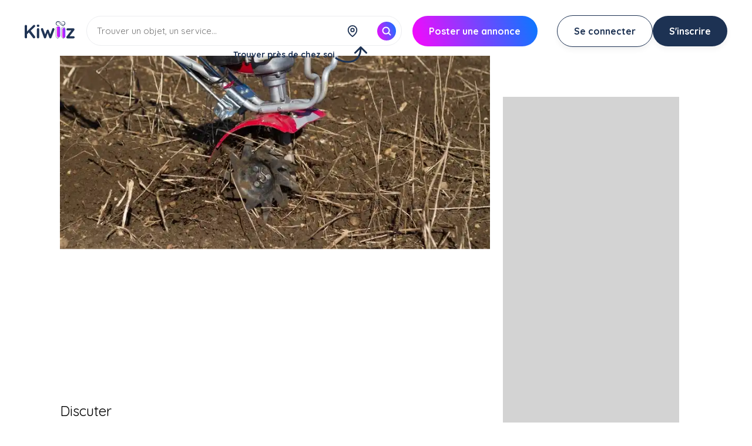

--- FILE ---
content_type: text/html; charset=UTF-8
request_url: https://www.kiwiiz.fr/wiiz-annonce.php?wish_id=416437
body_size: 25533
content:
<!DOCTYPE html>
<html lang="fr">
<head>    
    <meta http-equiv="content-type" content="text/html; charset=utf-8;"/>
    <meta name="viewport" content="width=device-width, initial-scale=1, minimum-scale=1, maximum-scale=1, user-scalable=no" />
    <title>Location outils jardinage motobineuse (84220 Roussillon). Location motoculteur à roussillon</title>
    <meta name="description" content="Location motobineuse &agrave; 84220 Roussillon. Location motoculteur à roussillon" />
    <link rel="icon" type="image/png" href="/favicon.png" sizes="96x96">
	<link rel="canonical" href="https://www.kiwiiz.fr/location-particuliers/materiel-jardinage/motobineuse/" />
    <link rel="stylesheet" href="assets/css/styleAnnonce.css?v=2025-11-25-16h15">
    <link rel="stylesheet" href="style-last.css?v=2025-10-22-03h30"/>
    <link rel="stylesheet" href="index-remi.css?v=2025-12-17-16h00"/>
    <link rel="stylesheet" href="/inc/css/index.css?v=12-19-2025-17h12" />
    <link rel="preconnect" href="https://fonts.googleapis.com">
    <link rel="preconnect" href="https://fonts.gstatic.com" crossorigin>
    <meta name="google-site-verification" content="Vz1jHmMvX7_Pu1I9rOpR-0FBSszDOZdHjqEbd0jRasM" />
</head>
<body>	
        <div id="newmenu" onclick="newmenuClick(event)">
        

    <div class="NMbloc">
        <div class="retour"><img src="/img/wall-back.jpg" class="fleche_retour"></div>
        <div class="croix">x</div>

        <h2 id="NMtitle"><a href=""></a>
            <span class="fleche">&#155;</span>
            <span class="actual"></span></h2>

        <form id="NMform" method="get" action="/wall.php">
            <div class="bg">
                <input class="searchInput" type="search" name="search" id="searchQ" placeholder="Trouver un objet, un service ..." />
                <button class="searchSubmit2" type="submit"><img src="/img/white-search.svg" alt="Rechercher" loading="lazy"></button>
            </div>
        </form>
            
        <div class="overflow">

            <div class="NMmenu" id="searchResult" ></div>
                            <div class="NMmenu menu0" id="mainMenu">

                    
        <div class="cat children" id="menu50" >
            <div class="img"><img src="https://www.kiwiiz.fr/img/icone/bricolage.png" alt="Service bricoleur" loading="lazy" /></div>
            <h4 class="title"><a href="https://www.kiwiiz.fr/service-particuliers/bricolage/" title="Service bricoleur">Bricoleur</a></h4>
            <div class="arrow">&#155;</div>
        </div>
    
                    
        <div class="cat children" id="menu87" >
            <div class="img"><img src="https://www.kiwiiz.fr/img/icone/materiel-bricolage.png" alt="Location matériel bricolage" loading="lazy" /></div>
            <h4 class="title"><a href="https://www.kiwiiz.fr/location-particuliers/materiel-bricolage/" title="Location matériel bricolage">Matériel bricolage</a></h4>
            <div class="arrow">&#155;</div>
        </div>
    
                    
        <div class="cat children" id="menu88" >
            <div class="img"><img src="https://www.kiwiiz.fr/img/icone/materiel-jardinage.png" alt="Location matériel jardinage" loading="lazy" /></div>
            <h4 class="title"><a href="https://www.kiwiiz.fr/location-particuliers/materiel-jardinage/" title="Location matériel jardinage">Matériel jardinage</a></h4>
            <div class="arrow">&#155;</div>
        </div>
    
                    
        <div class="cat children" id="menu38" >
            <div class="img"><img src="https://www.kiwiiz.fr/img/icone/jardinage.png" alt="Service jardinage" loading="lazy" /></div>
            <h4 class="title"><a href="https://www.kiwiiz.fr/service-particuliers/jardinage/" title="Service jardinage">Jardinage</a></h4>
            <div class="arrow">&#155;</div>
        </div>
    
                    
        <div class="cat children" id="menu81" >
            <div class="img"><img src="https://www.kiwiiz.fr/img/icone/voiture.png" alt="Location véhicule" loading="lazy" /></div>
            <h4 class="title"><a href="https://www.kiwiiz.fr/location-particuliers/voiture/" title="Location véhicule">Véhicule</a></h4>
            <div class="arrow">&#155;</div>
        </div>
    
                    
        <div class="cat children" id="menu45" >
            <div class="img"><img src="https://www.kiwiiz.fr/img/icone/garde-d-animaux.png" alt="Service garde d'animaux" loading="lazy" /></div>
            <h4 class="title"><a href="https://www.kiwiiz.fr/service-particuliers/garde-d-animaux/" title="Service garde d'animaux">Garde d'animaux</a></h4>
            <div class="arrow">&#155;</div>
        </div>
    
                    
        <div class="cat children" id="menu231" >
            <div class="img"><img src="https://www.kiwiiz.fr/img/icone/depanneur-reparateur.png" alt="Service réparateur" loading="lazy" /></div>
            <h4 class="title"><a href="https://www.kiwiiz.fr/service-particuliers/depanneur-reparateur/" title="Service réparateur">Réparateur</a></h4>
            <div class="arrow">&#155;</div>
        </div>
    
                    
        <div class="cat children" id="menu47" >
            <div class="img"><img src="https://www.kiwiiz.fr/img/icone/menage-repassage.png" alt="Service ménage/repassage" loading="lazy" /></div>
            <h4 class="title"><a href="https://www.kiwiiz.fr/service-particuliers/menage-repassage/" title="Service ménage/repassage">Ménage/Repassage</a></h4>
            <div class="arrow">&#155;</div>
        </div>
    
                    
        <div class="cat children" id="menu110" >
            <div class="img"><img src="https://www.kiwiiz.fr/img/icone/materiel-nettoyage.png" alt="Location matériel nettoyage" loading="lazy" /></div>
            <h4 class="title"><a href="https://www.kiwiiz.fr/location-particuliers/materiel-nettoyage/" title="Location matériel nettoyage">Matériel nettoyage</a></h4>
            <div class="arrow">&#155;</div>
        </div>
    
                    
        <div class="cat children" id="menu227" >
            <div class="img"><img src="https://www.kiwiiz.fr/img/icone/outillage-mecanique-automobile.png" alt="Location mécanique & auto" loading="lazy" /></div>
            <h4 class="title"><a href="https://www.kiwiiz.fr/location-particuliers/outillage-mecanique-automobile/" title="Location mécanique & auto">Mécanique & auto</a></h4>
            <div class="arrow">&#155;</div>
        </div>
    
                    
        <div class="cat children" id="menu42" >
            <div class="img"><img src="https://www.kiwiiz.fr/img/icone/demenagement.png" alt="Service déménagement" loading="lazy" /></div>
            <h4 class="title"><a href="https://www.kiwiiz.fr/service-particuliers/demenagement/" title="Service déménagement">Déménagement</a></h4>
            <div class="arrow">&#155;</div>
        </div>
    
                    
        <div class="cat children" id="menu176" >
            <div class="img"><img src="https://www.kiwiiz.fr/img/icone/salle.png" alt="Location salle" loading="lazy" /></div>
            <h4 class="title"><a href="https://www.kiwiiz.fr/location-particuliers/salle/" title="Location salle">Salle</a></h4>
            <div class="arrow">&#155;</div>
        </div>
    
                    
        <div class="cat children" id="menu79" >
            <div class="img"><img src="https://www.kiwiiz.fr/img/icone/box-stockage.png" alt="Location parking & box" loading="lazy" /></div>
            <h4 class="title"><a href="https://www.kiwiiz.fr/location-particuliers/box-stockage/" title="Location parking & box">Parking & Box</a></h4>
            <div class="arrow">&#155;</div>
        </div>
    
                    
        <div class="cat children" id="menu208" >
            <div class="img"><img src="https://www.kiwiiz.fr/img/icone/high-tech.png" alt="Location high-tech" loading="lazy" /></div>
            <h4 class="title"><a href="https://www.kiwiiz.fr/location-particuliers/high-tech/" title="Location high-tech">High-Tech</a></h4>
            <div class="arrow">&#155;</div>
        </div>
    
                    
        <div class="cat children" id="menu228" >
            <div class="img"><img src="https://www.kiwiiz.fr/img/icone/equipement-pour-bebe.png" alt="Location pour bébé" loading="lazy" /></div>
            <h4 class="title"><a href="https://www.kiwiiz.fr/location-particuliers/equipement-pour-bebe/" title="Location pour bébé">Pour bébé</a></h4>
            <div class="arrow">&#155;</div>
        </div>
    
                    
        <div class="cat children" id="menu207" >
            <div class="img"><img src="https://www.kiwiiz.fr/img/icone/electromenager.png" alt="Location electroménager" loading="lazy" /></div>
            <h4 class="title"><a href="https://www.kiwiiz.fr/location-particuliers/electromenager/" title="Location electroménager">Electroménager</a></h4>
            <div class="arrow">&#155;</div>
        </div>
    
                    
        <div class="cat children" id="menu95" >
            <div class="img"><img src="https://www.kiwiiz.fr/img/icone/materiel-sportif.png" alt="Location materiel sport" loading="lazy" /></div>
            <h4 class="title"><a href="https://www.kiwiiz.fr/location-particuliers/materiel-sportif/" title="Location materiel sport">Materiel sport</a></h4>
            <div class="arrow">&#155;</div>
        </div>
    
                    
        <div class="cat children" id="menu173" >
            <div class="img"><img src="https://www.kiwiiz.fr/img/icone/camping-car.png" alt="Location camping-car" loading="lazy" /></div>
            <h4 class="title"><a href="https://www.kiwiiz.fr/location-particuliers/camping-car/" title="Location camping-car">Camping-car</a></h4>
            <div class="arrow">&#155;</div>
        </div>
    
                    
        <div class="cat children" id="menu83" >
            <div class="img"><img src="https://www.kiwiiz.fr/img/icone/bateau.png" alt="Location bateau" loading="lazy" /></div>
            <h4 class="title"><a href="https://www.kiwiiz.fr/location-particuliers/bateau/" title="Location bateau">Bateau</a></h4>
            <div class="arrow">&#155;</div>
        </div>
    
                    
        <div class="cat children" id="menu37" >
            <div class="img"><img src="https://www.kiwiiz.fr/img/icone/cours-particuliers.png" alt="Service cours particuliers" loading="lazy" /></div>
            <h4 class="title"><a href="https://www.kiwiiz.fr/service-particuliers/cours-particuliers/" title="Service cours particuliers">Cours particuliers</a></h4>
            <div class="arrow">&#155;</div>
        </div>
    
                    
        <div class="cat children" id="menu93" >
            <div class="img"><img src="https://www.kiwiiz.fr/img/icone/equipement-voyage.png" alt="Location matériel voyage" loading="lazy" /></div>
            <h4 class="title"><a href="https://www.kiwiiz.fr/location-particuliers/equipement-voyage/" title="Location matériel voyage">Matériel voyage</a></h4>
            <div class="arrow">&#155;</div>
        </div>
    
                    
        <div class="cat children" id="menu43" >
            <div class="img"><img src="https://www.kiwiiz.fr/img/icone/coiffure-esthetique.png" alt="Service coiffure/esthétique" loading="lazy" /></div>
            <h4 class="title"><a href="https://www.kiwiiz.fr/service-particuliers/coiffure-esthetique/" title="Service coiffure/esthétique">Coiffure/Esthétique</a></h4>
            <div class="arrow">&#155;</div>
        </div>
    
                    
        <div class="cat children" id="menu193" >
            <div class="img"><img src="https://www.kiwiiz.fr/img/icone/chambre-chez-l-habitant.png" alt="Location chez l'habitant" loading="lazy" /></div>
            <h4 class="title"><a href="https://www.kiwiiz.fr/location-particuliers/chambre-chez-l-habitant/" title="Location chez l'habitant">Chez l'habitant</a></h4>
            <div class="arrow">&#155;</div>
        </div>
    
                    
        <div class="cat children" id="menu39" >
            <div class="img"><img src="https://www.kiwiiz.fr/img/icone/babysitting.png" alt="Service babysitting" loading="lazy" /></div>
            <h4 class="title"><a href="https://www.kiwiiz.fr/service-particuliers/babysitting/" title="Service babysitting">Babysitting</a></h4>
            <div class="arrow">&#155;</div>
        </div>
    
                    
        <div class="cat children" id="menu91" >
            <div class="img"><img src="https://www.kiwiiz.fr/img/icone/vetement.png" alt="Location vêtement" loading="lazy" /></div>
            <h4 class="title"><a href="https://www.kiwiiz.fr/location-particuliers/vetement/" title="Location vêtement">Vêtement</a></h4>
            <div class="arrow">&#155;</div>
        </div>
    
                    
        <div class="cat children" id="menu232" >
            <div class="img"><img src="https://www.kiwiiz.fr/img/icone/materiel-audiovisuel.png" alt="Location audiovisuel" loading="lazy" /></div>
            <h4 class="title"><a href="https://www.kiwiiz.fr/location-particuliers/materiel-audiovisuel/" title="Location audiovisuel">Audiovisuel</a></h4>
            <div class="arrow">&#155;</div>
        </div>
    
                    
        <div class="cat children" id="menu229" >
            <div class="img"><img src="https://www.kiwiiz.fr/img/icone/services-divers.png" alt="Service services divers" loading="lazy" /></div>
            <h4 class="title"><a href="https://www.kiwiiz.fr/service-particuliers/services-divers/" title="Service services divers">Services divers</a></h4>
            <div class="arrow">&#155;</div>
        </div>
    
                    
        <div class="cat children" id="menu230" >
            <div class="img"><img src="https://www.kiwiiz.fr/img/icone/evenementiel.png" alt="Service evénementiel" loading="lazy" /></div>
            <h4 class="title"><a href="https://www.kiwiiz.fr/service-particuliers/evenementiel/" title="Service evénementiel">Evénementiel</a></h4>
            <div class="arrow">&#155;</div>
        </div>
    
                    
        <div class="cat children" id="menu92" >
            <div class="img"><img src="https://www.kiwiiz.fr/img/icone/objet.png" alt="Location objet" loading="lazy" /></div>
            <h4 class="title"><a href="https://www.kiwiiz.fr/location-particuliers/objet/" title="Location objet">Objet</a></h4>
            <div class="arrow">&#155;</div>
        </div>
    
                                    </div>
                
                            <div class="NMmenu menu50 invisible">
        <div class="cat nochildren" id="menu595" >
            <div class="img"><img src="https://www.kiwiiz.fr/img/icone/ssrubr/service-bricoleur-multi-services.png" alt="Service multi services" loading="lazy" /></div>
            <h4 class="title"><a href="https://www.kiwiiz.fr/service-particuliers/bricolage/multi-services/" title="Service multi services">Multi services</a></h4>
            <div class="arrow">&#155;</div>
        </div>
    
        <div class="cat nochildren" id="menu600" >
            <div class="img"><img src="https://www.kiwiiz.fr/img/icone/ssrubr/service-bricolage-montage-de-meubles.png" alt="Service montage meubles" loading="lazy" /></div>
            <h4 class="title"><a href="https://www.kiwiiz.fr/service-particuliers/bricolage/montage-de-meubles/" title="Service montage meubles">Montage meubles</a></h4>
            <div class="arrow">&#155;</div>
        </div>
    
        <div class="cat nochildren" id="menu587" >
            <div class="img"><img src="https://www.kiwiiz.fr/img/icone/ssrubr/service-travaux-peinture.png" alt="Service peintre" loading="lazy" /></div>
            <h4 class="title"><a href="https://www.kiwiiz.fr/service-particuliers/bricolage/peintre/" title="Service peintre">Peintre</a></h4>
            <div class="arrow">&#155;</div>
        </div>
    
        <div class="cat nochildren" id="menu602" >
            <div class="img"><img src="https://www.kiwiiz.fr/img/icone/ssrubr/service-bricoleur-travaux-plomberie.png" alt="Service plomberie" loading="lazy" /></div>
            <h4 class="title"><a href="https://www.kiwiiz.fr/service-particuliers/bricolage/plomberie/" title="Service plomberie">Plomberie</a></h4>
            <div class="arrow">&#155;</div>
        </div>
    
        <div class="cat nochildren" id="menu583" >
            <div class="img"><img src="https://www.kiwiiz.fr/img/icone/ssrubr/service-bricoleur-electricien.png" alt="Service electricien" loading="lazy" /></div>
            <h4 class="title"><a href="https://www.kiwiiz.fr/service-particuliers/bricolage/electricien/" title="Service electricien">Electricien</a></h4>
            <div class="arrow">&#155;</div>
        </div>
    
        <div class="cat nochildren" id="menu604" >
            <div class="img"><img src="https://www.kiwiiz.fr/img/icone/ssrubr/service-installation-cuisine.png" alt="Service pose cuisine" loading="lazy" /></div>
            <h4 class="title"><a href="https://www.kiwiiz.fr/service-particuliers/bricolage/pose-de-cuisine/" title="Service pose cuisine">Pose cuisine</a></h4>
            <div class="arrow">&#155;</div>
        </div>
    
        <div class="cat nochildren" id="menu964" >
            <div class="img"><img src="https://www.kiwiiz.fr/img/icone/ssrubr/service-bricolage-travaux-maconnerie.png" alt="Service maçonnerie" loading="lazy" /></div>
            <h4 class="title"><a href="https://www.kiwiiz.fr/service-particuliers/bricolage/maconnerie/" title="Service maçonnerie">Maçonnerie</a></h4>
            <div class="arrow">&#155;</div>
        </div>
    
        <div class="cat nochildren" id="menu588" >
            <div class="img"><img src="https://www.kiwiiz.fr/img/icone/ssrubr/service-bricoleur-carreleur.png" alt="Service carreleur" loading="lazy" /></div>
            <h4 class="title"><a href="https://www.kiwiiz.fr/service-particuliers/bricolage/carreleur/" title="Service carreleur">Carreleur</a></h4>
            <div class="arrow">&#155;</div>
        </div>
    
        <div class="cat nochildren" id="menu601" >
            <div class="img"><img src="https://www.kiwiiz.fr/img/icone/ssrubr/service-bricolage-menuisier.png" alt="Service menuiserie" loading="lazy" /></div>
            <h4 class="title"><a href="https://www.kiwiiz.fr/service-particuliers/bricolage/menuiserie/" title="Service menuiserie">Menuiserie</a></h4>
            <div class="arrow">&#155;</div>
        </div>
    
        <div class="cat nochildren" id="menu599" >
            <div class="img"><img src="https://www.kiwiiz.fr/img/icone/ssrubr/service-bricolage-plaquiste.png" alt="Service plaquiste" loading="lazy" /></div>
            <h4 class="title"><a href="https://www.kiwiiz.fr/service-particuliers/bricolage/plaquiste/" title="Service plaquiste">Plaquiste</a></h4>
            <div class="arrow">&#155;</div>
        </div>
    
        <div class="cat nochildren" id="menu962" >
            <div class="img"><img src="https://www.kiwiiz.fr/img/icone/ssrubr/service-bricoleur-soudure.png" alt="Service soudure" loading="lazy" /></div>
            <h4 class="title"><a href="https://www.kiwiiz.fr/service-particuliers/bricolage/soudure/" title="Service soudure">Soudure</a></h4>
            <div class="arrow">&#155;</div>
        </div>
    
        <div class="cat nochildren" id="menu1081" >
            <div class="img"><img src="https://www.kiwiiz.fr/img/icone/ssrubr/service-travaux-renovation.png" alt="Service rénovation" loading="lazy" /></div>
            <h4 class="title"><a href="https://www.kiwiiz.fr/service-particuliers/bricolage/renovation-interieure/" title="Service rénovation">Rénovation</a></h4>
            <div class="arrow">&#155;</div>
        </div>
    
        <div class="cat nochildren" id="menu596" >
            <div class="img"><img src="https://www.kiwiiz.fr/img/icone/ssrubr/service-bricoleur-pose-parquet.png" alt="Service pose parquet" loading="lazy" /></div>
            <h4 class="title"><a href="https://www.kiwiiz.fr/service-particuliers/bricolage/pose-de-parquet/" title="Service pose parquet">Pose parquet</a></h4>
            <div class="arrow">&#155;</div>
        </div>
    
        <div class="cat nochildren" id="menu594" >
            <div class="img"><img src="https://www.kiwiiz.fr/img/icone/ssrubr/service-bricoleur-pose-papier-peint.png" alt="Service pose papier peint" loading="lazy" /></div>
            <h4 class="title"><a href="https://www.kiwiiz.fr/service-particuliers/bricolage/pose-de-papier-peint/" title="Service pose papier peint">Pose Papier peint</a></h4>
            <div class="arrow">&#155;</div>
        </div>
    
        <div class="cat nochildren" id="menu592" >
            <div class="img"><img src="https://www.kiwiiz.fr/img/icone/ssrubr/service-bricolage-enduiseur.png" alt="Service enduiseur" loading="lazy" /></div>
            <h4 class="title"><a href="https://www.kiwiiz.fr/service-particuliers/bricolage/enduiseur/" title="Service enduiseur">Enduiseur</a></h4>
            <div class="arrow">&#155;</div>
        </div>
    
        <div class="cat nochildren" id="menu584" >
            <div class="img"><img src="https://www.kiwiiz.fr/img/icone/ssrubr/service-bricolage-travaux-terrassement.png" alt="Service terrassement" loading="lazy" /></div>
            <h4 class="title"><a href="https://www.kiwiiz.fr/service-particuliers/bricolage/terrassement/" title="Service terrassement">Terrassement</a></h4>
            <div class="arrow">&#155;</div>
        </div>
    
        <div class="cat nochildren" id="menu603" >
            <div class="img"><img src="https://www.kiwiiz.fr/img/icone/ssrubr/service-bricoleur-charpentier.png" alt="Service couvreur" loading="lazy" /></div>
            <h4 class="title"><a href="https://www.kiwiiz.fr/service-particuliers/bricolage/charpentier/" title="Service couvreur">Couvreur</a></h4>
            <div class="arrow">&#155;</div>
        </div>
    
        <div class="cat nochildren" id="menu1071" >
            <div class="img"><img src="https://www.kiwiiz.fr/img/icone/ssrubr/service-serrurier-particulier.png" alt="Service serrurier" loading="lazy" /></div>
            <h4 class="title"><a href="https://www.kiwiiz.fr/service-particuliers/bricolage/serrurier/" title="Service serrurier">Serrurier</a></h4>
            <div class="arrow">&#155;</div>
        </div>
    
        <div class="cat nochildren" id="menu593" >
            <div class="img"><img src="https://www.kiwiiz.fr/img/icone/ssrubr/service-bricoleur-relooking-meuble.png" alt="Service relooker meubles" loading="lazy" /></div>
            <h4 class="title"><a href="https://www.kiwiiz.fr/service-particuliers/bricolage/relooking-meubles/" title="Service relooker meubles">Relooker meubles</a></h4>
            <div class="arrow">&#155;</div>
        </div>
    
        <div class="cat nochildren" id="menu1107" >
            <div class="img"><img src="https://www.kiwiiz.fr/img/icone/ssrubr/service-pose-de-linoleum.png" alt="Service pose linoléum" loading="lazy" /></div>
            <h4 class="title"><a href="https://www.kiwiiz.fr/service-particuliers/bricolage/pose-de-lino/" title="Service pose linoléum">Pose linoléum</a></h4>
            <div class="arrow">&#155;</div>
        </div>
    
        <div class="cat nochildren" id="menu586" >
            <div class="img"><img src="https://www.kiwiiz.fr/img/icone/ssrubr/service-decorateur-interieur.png" alt="Service décorateur" loading="lazy" /></div>
            <h4 class="title"><a href="https://www.kiwiiz.fr/service-particuliers/bricolage/decorateur/" title="Service décorateur">Décorateur</a></h4>
            <div class="arrow">&#155;</div>
        </div>
    
        <div class="cat nochildren" id="menu590" >
            <div class="img"><img src="https://www.kiwiiz.fr/img/icone/ssrubr/service-bricoleur-tapissier.png" alt="Service tapissier" loading="lazy" /></div>
            <h4 class="title"><a href="https://www.kiwiiz.fr/service-particuliers/bricolage/tapissier/" title="Service tapissier">Tapissier</a></h4>
            <div class="arrow">&#155;</div>
        </div>
    
        <div class="cat nochildren" id="menu585" >
            <div class="img"><img src="https://www.kiwiiz.fr/img/icone/ssrubr/service-bricolage-installation-domotique.png" alt="Service domotique" loading="lazy" /></div>
            <h4 class="title"><a href="https://www.kiwiiz.fr/service-particuliers/bricolage/domotique/" title="Service domotique">Domotique</a></h4>
            <div class="arrow">&#155;</div>
        </div>
    
        <div class="cat nochildren" id="menu597" >
            <div class="img"><img src="https://www.kiwiiz.fr/img/icone/ssrubr/service-bricolage-pose-carrelage.png" alt="Service pose carrelage" loading="lazy" /></div>
            <h4 class="title"><a href="https://www.kiwiiz.fr/service-particuliers/bricolage/pose-de-carrelage/" title="Service pose carrelage">Pose carrelage</a></h4>
            <div class="arrow">&#155;</div>
        </div>
    </div>
                            <div class="NMmenu menu87 invisible">
        <div class="cat nochildren" id="menu50" >
            <div class="img"><img src="https://www.kiwiiz.fr/img/icone/ssrubr/location-perceuse.png" alt="Location perceuse" loading="lazy" /></div>
            <h4 class="title"><a href="https://www.kiwiiz.fr/location-particuliers/materiel-bricolage/perceuse/" title="Location perceuse">Perceuse</a></h4>
            <div class="arrow">&#155;</div>
        </div>
    
        <div class="cat nochildren" id="menu44" >
            <div class="img"><img src="https://www.kiwiiz.fr/img/icone/ssrubr/location-ponceuse.png" alt="Location ponceuse" loading="lazy" /></div>
            <h4 class="title"><a href="https://www.kiwiiz.fr/location-particuliers/materiel-bricolage/ponceuse/" title="Location ponceuse">Ponceuse</a></h4>
            <div class="arrow">&#155;</div>
        </div>
    
        <div class="cat nochildren" id="menu73" >
            <div class="img"><img src="https://www.kiwiiz.fr/img/icone/ssrubr/location-betonniere.png" alt="Location bétonnière" loading="lazy" /></div>
            <h4 class="title"><a href="https://www.kiwiiz.fr/location-particuliers/materiel-bricolage/betonniere/" title="Location bétonnière">Bétonnière</a></h4>
            <div class="arrow">&#155;</div>
        </div>
    
        <div class="cat nochildren" id="menu65" >
            <div class="img"><img src="https://www.kiwiiz.fr/img/icone/ssrubr/location-echelle.png" alt="Location echelle" loading="lazy" /></div>
            <h4 class="title"><a href="https://www.kiwiiz.fr/location-particuliers/materiel-bricolage/echelle/" title="Location echelle">Echelle</a></h4>
            <div class="arrow">&#155;</div>
        </div>
    
        <div class="cat nochildren" id="menu33" >
            <div class="img"><img src="https://www.kiwiiz.fr/img/icone/ssrubr/location-scie-circulaire.png" alt="Location scie circulaire" loading="lazy" /></div>
            <h4 class="title"><a href="https://www.kiwiiz.fr/location-particuliers/materiel-bricolage/scie-circulaire/" title="Location scie circulaire">Scie circulaire</a></h4>
            <div class="arrow">&#155;</div>
        </div>
    
        <div class="cat nochildren" id="menu59" >
            <div class="img"><img src="https://www.kiwiiz.fr/img/icone/ssrubr/location-materiel-bricolage-leve-plaques.png" alt="Location lève plaques" loading="lazy" /></div>
            <h4 class="title"><a href="https://www.kiwiiz.fr/location-particuliers/materiel-bricolage/leve-plaques/" title="Location lève plaques">Lève plaques</a></h4>
            <div class="arrow">&#155;</div>
        </div>
    
        <div class="cat nochildren" id="menu58" >
            <div class="img"><img src="https://www.kiwiiz.fr/img/icone/ssrubr/location-outil-bricolage-marteau-piqueur.png" alt="Location marteau piqueur" loading="lazy" /></div>
            <h4 class="title"><a href="https://www.kiwiiz.fr/location-particuliers/materiel-bricolage/marteau-piqueur/" title="Location marteau piqueur">Marteau piqueur</a></h4>
            <div class="arrow">&#155;</div>
        </div>
    
        <div class="cat nochildren" id="menu29" >
            <div class="img"><img src="https://www.kiwiiz.fr/img/icone/ssrubr/location-outil-bricolage-perforateur.png" alt="Location perforateur" loading="lazy" /></div>
            <h4 class="title"><a href="https://www.kiwiiz.fr/location-particuliers/materiel-bricolage/perforateur/" title="Location perforateur">Perforateur</a></h4>
            <div class="arrow">&#155;</div>
        </div>
    
        <div class="cat nochildren" id="menu66" >
            <div class="img"><img src="https://www.kiwiiz.fr/img/icone/ssrubr/location-echafaudage.png" alt="Location echafaudage" loading="lazy" /></div>
            <h4 class="title"><a href="https://www.kiwiiz.fr/location-particuliers/materiel-bricolage/echafaudage/" title="Location echafaudage">Echafaudage</a></h4>
            <div class="arrow">&#155;</div>
        </div>
    
        <div class="cat nochildren" id="menu70" >
            <div class="img"><img src="https://www.kiwiiz.fr/img/icone/ssrubr/location-chariot-manutention-diable.png" alt="Location diable" loading="lazy" /></div>
            <h4 class="title"><a href="https://www.kiwiiz.fr/location-particuliers/materiel-bricolage/diable/" title="Location diable">Diable</a></h4>
            <div class="arrow">&#155;</div>
        </div>
    
        <div class="cat nochildren" id="menu68" >
            <div class="img"><img src="https://www.kiwiiz.fr/img/icone/ssrubr/location-outil-decolleuse-papier-peint.png" alt="Location décolleuse papier" loading="lazy" /></div>
            <h4 class="title"><a href="https://www.kiwiiz.fr/location-particuliers/materiel-bricolage/decolleuse-de-papier-peint/" title="Location décolleuse papier">Décolleuse papier</a></h4>
            <div class="arrow">&#155;</div>
        </div>
    
        <div class="cat nochildren" id="menu41" >
            <div class="img"><img src="https://www.kiwiiz.fr/img/icone/ssrubr/location-outil-bricolage-scie-a-onglet.png" alt="Location scie à onglet" loading="lazy" /></div>
            <h4 class="title"><a href="https://www.kiwiiz.fr/location-particuliers/materiel-bricolage/scie-a-onglet/" title="Location scie à onglet">Scie à onglet</a></h4>
            <div class="arrow">&#155;</div>
        </div>
    
        <div class="cat nochildren" id="menu42" >
            <div class="img"><img src="https://www.kiwiiz.fr/img/icone/ssrubr/location-outil-bricolage-scie-sauteuse.png" alt="Location scie sauteuse" loading="lazy" /></div>
            <h4 class="title"><a href="https://www.kiwiiz.fr/location-particuliers/materiel-bricolage/scie-sauteuse/" title="Location scie sauteuse">Scie sauteuse</a></h4>
            <div class="arrow">&#155;</div>
        </div>
    
        <div class="cat nochildren" id="menu64" >
            <div class="img"><img src="https://www.kiwiiz.fr/img/icone/ssrubr/location-escabeau.png" alt="Location escabeau" loading="lazy" /></div>
            <h4 class="title"><a href="https://www.kiwiiz.fr/location-particuliers/materiel-bricolage/escabeau/" title="Location escabeau">Escabeau</a></h4>
            <div class="arrow">&#155;</div>
        </div>
    
        <div class="cat nochildren" id="menu72" >
            <div class="img"><img src="https://www.kiwiiz.fr/img/icone/ssrubr/location-outil-bricolage-carrelette.png" alt="Location carrelette" loading="lazy" /></div>
            <h4 class="title"><a href="https://www.kiwiiz.fr/location-particuliers/materiel-bricolage/carrelette/" title="Location carrelette">Carrelette</a></h4>
            <div class="arrow">&#155;</div>
        </div>
    
        <div class="cat nochildren" id="menu47" >
            <div class="img"><img src="https://www.kiwiiz.fr/img/icone/ssrubr/location-pistolet-peinture.png" alt="Location pistolet peinture" loading="lazy" /></div>
            <h4 class="title"><a href="https://www.kiwiiz.fr/location-particuliers/materiel-bricolage/pistolet-a-peinture/" title="Location pistolet peinture">Pistolet peinture</a></h4>
            <div class="arrow">&#155;</div>
        </div>
    
        <div class="cat nochildren" id="menu37" >
            <div class="img"><img src="https://www.kiwiiz.fr/img/icone/ssrubr/location-outil-bricolage-poste-a-souder.png" alt="Location poste à souder" loading="lazy" /></div>
            <h4 class="title"><a href="https://www.kiwiiz.fr/location-particuliers/materiel-bricolage/poste-a-souder/" title="Location poste à souder">Poste à souder</a></h4>
            <div class="arrow">&#155;</div>
        </div>
    
        <div class="cat nochildren" id="menu67" >
            <div class="img"><img src="https://www.kiwiiz.fr/img/icone/ssrubr/location-outil-bricolage-defonceuse.png" alt="Location défonceuse" loading="lazy" /></div>
            <h4 class="title"><a href="https://www.kiwiiz.fr/location-particuliers/materiel-bricolage/defonceuse/" title="Location défonceuse">Défonceuse</a></h4>
            <div class="arrow">&#155;</div>
        </div>
    
        <div class="cat nochildren" id="menu55" >
            <div class="img"><img src="https://www.kiwiiz.fr/img/icone/ssrubr/location-outil-bricolage-disqueuse.png" alt="Location disqueuse" loading="lazy" /></div>
            <h4 class="title"><a href="https://www.kiwiiz.fr/location-particuliers/materiel-bricolage/disqueuse/" title="Location disqueuse">Disqueuse</a></h4>
            <div class="arrow">&#155;</div>
        </div>
    
        <div class="cat nochildren" id="menu63" >
            <div class="img"><img src="https://www.kiwiiz.fr/img/icone/ssrubr/location-outil-bricolage-groupe-electrogene.png" alt="Location groupe électrogène" loading="lazy" /></div>
            <h4 class="title"><a href="https://www.kiwiiz.fr/location-particuliers/materiel-bricolage/groupe-electrogene/" title="Location groupe électrogène">Groupe électrogène</a></h4>
            <div class="arrow">&#155;</div>
        </div>
    
        <div class="cat nochildren" id="menu32" >
            <div class="img"><img src="https://www.kiwiiz.fr/img/icone/ssrubr/location-outil-bricolage-rabot-electrique.png" alt="Location rabot électrique" loading="lazy" /></div>
            <h4 class="title"><a href="https://www.kiwiiz.fr/location-particuliers/materiel-bricolage/rabot-electrique/" title="Location rabot électrique">Rabot électrique</a></h4>
            <div class="arrow">&#155;</div>
        </div>
    
        <div class="cat nochildren" id="menu771" >
            <div class="img"><img src="https://www.kiwiiz.fr/img/icone/ssrubr/location-detecteur-metaux.png" alt="Location détecteur métaux" loading="lazy" /></div>
            <h4 class="title"><a href="https://www.kiwiiz.fr/location-particuliers/materiel-bricolage/detecteur/" title="Location détecteur métaux">Détecteur métaux</a></h4>
            <div class="arrow">&#155;</div>
        </div>
    
        <div class="cat nochildren" id="menu69" >
            <div class="img"><img src="https://www.kiwiiz.fr/img/icone/ssrubr/location-outil-bricolage-decapeur-thermique.png" alt="Location décapeur" loading="lazy" /></div>
            <h4 class="title"><a href="https://www.kiwiiz.fr/location-particuliers/materiel-bricolage/decapeur-thermique/" title="Location décapeur">Décapeur</a></h4>
            <div class="arrow">&#155;</div>
        </div>
    
        <div class="cat nochildren" id="menu54" >
            <div class="img"><img src="https://www.kiwiiz.fr/img/icone/ssrubr/location-outil-bricolage-meuleuse.png" alt="Location meuleuse" loading="lazy" /></div>
            <h4 class="title"><a href="https://www.kiwiiz.fr/location-particuliers/materiel-bricolage/meuleuse/" title="Location meuleuse">Meuleuse</a></h4>
            <div class="arrow">&#155;</div>
        </div>
    
        <div class="cat nochildren" id="menu53" >
            <div class="img"><img src="https://www.kiwiiz.fr/img/icone/ssrubr/location-outil-bricolage-niveau-laser.png" alt="Location niveau laser" loading="lazy" /></div>
            <h4 class="title"><a href="https://www.kiwiiz.fr/location-particuliers/materiel-bricolage/niveau-laser/" title="Location niveau laser">Niveau laser</a></h4>
            <div class="arrow">&#155;</div>
        </div>
    
        <div class="cat nochildren" id="menu756" >
            <div class="img"><img src="https://www.kiwiiz.fr/img/icone/ssrubr/location-cloueuse.png" alt="Location cloueuse" loading="lazy" /></div>
            <h4 class="title"><a href="https://www.kiwiiz.fr/location-particuliers/materiel-bricolage/cloueuse/" title="Location cloueuse">Cloueuse</a></h4>
            <div class="arrow">&#155;</div>
        </div>
    
        <div class="cat nochildren" id="menu752" >
            <div class="img"><img src="https://www.kiwiiz.fr/img/icone/ssrubr/location-outil-bricolage-carotteuse.png" alt="Location carotteuse" loading="lazy" /></div>
            <h4 class="title"><a href="https://www.kiwiiz.fr/location-particuliers/materiel-bricolage/carotteuse/" title="Location carotteuse">Carotteuse</a></h4>
            <div class="arrow">&#155;</div>
        </div>
    
        <div class="cat nochildren" id="menu71" >
            <div class="img"><img src="https://www.kiwiiz.fr/img/icone/ssrubr/location-outil-bricolage-compresseur.png" alt="Location compresseur" loading="lazy" /></div>
            <h4 class="title"><a href="https://www.kiwiiz.fr/location-particuliers/materiel-bricolage/compresseur/" title="Location compresseur">Compresseur</a></h4>
            <div class="arrow">&#155;</div>
        </div>
    
        <div class="cat nochildren" id="menu1191" >
            <div class="img"><img src="https://www.kiwiiz.fr/img/icone/ssrubr/location-malaxeur-beton.png" alt="Location malaxeur" loading="lazy" /></div>
            <h4 class="title"><a href="https://www.kiwiiz.fr/location-particuliers/materiel-bricolage/malaxeur/" title="Location malaxeur">Malaxeur</a></h4>
            <div class="arrow">&#155;</div>
        </div>
    
        <div class="cat nochildren" id="menu1217" >
            <div class="img"><img src="https://www.kiwiiz.fr/img/icone/ssrubr/location-machine-a-crepir.png" alt="Location machine à crépir" loading="lazy" /></div>
            <h4 class="title"><a href="https://www.kiwiiz.fr/location-particuliers/materiel-bricolage/machine-a-crepir/" title="Location machine à crépir">Machine à crépir</a></h4>
            <div class="arrow">&#155;</div>
        </div>
    
        <div class="cat nochildren" id="menu76" >
            <div class="img"><img src="https://www.kiwiiz.fr/img/icone/ssrubr/location-outil-bricolage-agrafeuse.png" alt="Location agrafeuse" loading="lazy" /></div>
            <h4 class="title"><a href="https://www.kiwiiz.fr/location-particuliers/materiel-bricolage/agrafeuse/" title="Location agrafeuse">Agrafeuse</a></h4>
            <div class="arrow">&#155;</div>
        </div>
    
        <div class="cat nochildren" id="menu57" >
            <div class="img"><img src="https://www.kiwiiz.fr/img/icone/ssrubr/location-camera-thermique.png" alt="Location caméra thermique" loading="lazy" /></div>
            <h4 class="title"><a href="https://www.kiwiiz.fr/location-particuliers/materiel-bricolage/camera-thermique/" title="Location caméra thermique">Caméra thermique</a></h4>
            <div class="arrow">&#155;</div>
        </div>
    
        <div class="cat nochildren" id="menu49" >
            <div class="img"><img src="https://www.kiwiiz.fr/img/icone/ssrubr/location-outil-bricolage-pince-a-sertir.png" alt="Location pince à sertir" loading="lazy" /></div>
            <h4 class="title"><a href="https://www.kiwiiz.fr/location-particuliers/materiel-bricolage/pince-a-sertir/" title="Location pince à sertir">Pince à sertir</a></h4>
            <div class="arrow">&#155;</div>
        </div>
    
        <div class="cat nochildren" id="menu28" >
            <div class="img"><img src="https://www.kiwiiz.fr/img/icone/ssrubr/location-visseuse.png" alt="Location visseuse" loading="lazy" /></div>
            <h4 class="title"><a href="https://www.kiwiiz.fr/location-particuliers/materiel-bricolage/visseuse/" title="Location visseuse">Visseuse</a></h4>
            <div class="arrow">&#155;</div>
        </div>
    
        <div class="cat nochildren" id="menu1129" >
            <div class="img"><img src="https://www.kiwiiz.fr/img/icone/ssrubr/location-sableuse-outil.png" alt="Location sableuse" loading="lazy" /></div>
            <h4 class="title"><a href="https://www.kiwiiz.fr/location-particuliers/materiel-bricolage/sableuse/" title="Location sableuse">Sableuse</a></h4>
            <div class="arrow">&#155;</div>
        </div>
    
        <div class="cat nochildren" id="menu25" >
            <div class="img"><img src="https://www.kiwiiz.fr/img/icone/ssrubr/location-outil-bricolage-scie-sabre.png" alt="Location scie sabre" loading="lazy" /></div>
            <h4 class="title"><a href="https://www.kiwiiz.fr/location-particuliers/materiel-bricolage/scie-sabre/" title="Location scie sabre">Scie sabre</a></h4>
            <div class="arrow">&#155;</div>
        </div>
    
        <div class="cat nochildren" id="menu39" >
            <div class="img"><img src="https://www.kiwiiz.fr/img/icone/ssrubr/location-chalumeau.png" alt="Location chalumeau" loading="lazy" /></div>
            <h4 class="title"><a href="https://www.kiwiiz.fr/location-particuliers/materiel-bricolage/chalumeau/" title="Location chalumeau">Chalumeau</a></h4>
            <div class="arrow">&#155;</div>
        </div>
    
        <div class="cat nochildren" id="menu1046" >
            <div class="img"><img src="https://www.kiwiiz.fr/img/icone/ssrubr/location-rainureuse-outil.png" alt="Location rainureuse" loading="lazy" /></div>
            <h4 class="title"><a href="https://www.kiwiiz.fr/location-particuliers/materiel-bricolage/rainureuse/" title="Location rainureuse">Rainureuse</a></h4>
            <div class="arrow">&#155;</div>
        </div>
    
        <div class="cat nochildren" id="menu995" >
            <div class="img"><img src="https://www.kiwiiz.fr/img/icone/ssrubr/location-outils-bricolage-chaine-tire-fort.png" alt="Location tire-fort" loading="lazy" /></div>
            <h4 class="title"><a href="https://www.kiwiiz.fr/location-particuliers/materiel-bricolage/tirefort/" title="Location tire-fort">Tire-fort</a></h4>
            <div class="arrow">&#155;</div>
        </div>
    
        <div class="cat nochildren" id="menu1142" >
            <div class="img"><img src="https://www.kiwiiz.fr/img/icone/ssrubr/location-etai-macon.png" alt="Location etais de maçon" loading="lazy" /></div>
            <h4 class="title"><a href="https://www.kiwiiz.fr/location-particuliers/materiel-bricolage/etais-de-macon/" title="Location etais de maçon">Etais de maçon</a></h4>
            <div class="arrow">&#155;</div>
        </div>
    
        <div class="cat nochildren" id="menu26" >
            <div class="img"><img src="https://www.kiwiiz.fr/img/icone/ssrubr/location-materiel-bricolage-multimetre.png" alt="Location multimètre" loading="lazy" /></div>
            <h4 class="title"><a href="https://www.kiwiiz.fr/location-particuliers/materiel-bricolage/multimetre/" title="Location multimètre">Multimètre</a></h4>
            <div class="arrow">&#155;</div>
        </div>
    
        <div class="cat nochildren" id="menu62" >
            <div class="img"><img src="https://www.kiwiiz.fr/img/icone/ssrubr/location-outil-bricolage-lamelleuse.png" alt="Location lamelleuse" loading="lazy" /></div>
            <h4 class="title"><a href="https://www.kiwiiz.fr/location-particuliers/materiel-bricolage/lamelleuse/" title="Location lamelleuse">Lamelleuse</a></h4>
            <div class="arrow">&#155;</div>
        </div>
    
        <div class="cat nochildren" id="menu48" >
            <div class="img"><img src="https://www.kiwiiz.fr/img/icone/ssrubr/location-outil-bricolage-pistolet-a-colle.png" alt="Location pistolet à colle" loading="lazy" /></div>
            <h4 class="title"><a href="https://www.kiwiiz.fr/location-particuliers/materiel-bricolage/pistolet-a-colle/" title="Location pistolet à colle">Pistolet à colle</a></h4>
            <div class="arrow">&#155;</div>
        </div>
    
        <div class="cat nochildren" id="menu760" >
            <div class="img"><img src="https://www.kiwiiz.fr/img/icone/ssrubr/location-outil-bricolage-cintreuse-arbalete.png" alt="Location cintreuse arbalete" loading="lazy" /></div>
            <h4 class="title"><a href="https://www.kiwiiz.fr/location-particuliers/materiel-bricolage/cintreuse/" title="Location cintreuse arbalete">Cintreuse arbalete</a></h4>
            <div class="arrow">&#155;</div>
        </div>
    
        <div class="cat nochildren" id="menu31" >
            <div class="img"><img src="https://www.kiwiiz.fr/img/icone/ssrubr/location-outil-bricolage-regle-de-macon.png" alt="Location règle maçon" loading="lazy" /></div>
            <h4 class="title"><a href="https://www.kiwiiz.fr/location-particuliers/materiel-bricolage/regle-de-macon/" title="Location règle maçon">Règle maçon</a></h4>
            <div class="arrow">&#155;</div>
        </div>
    
        <div class="cat nochildren" id="menu775" >
            <div class="img"><img src="https://www.kiwiiz.fr/img/icone/ssrubr/location-materiel-deshumidificateur-air.png" alt="Location déshumidificateur" loading="lazy" /></div>
            <h4 class="title"><a href="https://www.kiwiiz.fr/location-particuliers/materiel-bricolage/deshumidificateur/" title="Location déshumidificateur">Déshumidificateur</a></h4>
            <div class="arrow">&#155;</div>
        </div>
    
        <div class="cat nochildren" id="menu758" >
            <div class="img"><img src="https://www.kiwiiz.fr/img/icone/ssrubr/location-outil-bricolage-nacelle.png" alt="Location camion nacelle" loading="lazy" /></div>
            <h4 class="title"><a href="https://www.kiwiiz.fr/location-particuliers/materiel-bricolage/camion-nacelle/" title="Location camion nacelle">Camion nacelle</a></h4>
            <div class="arrow">&#155;</div>
        </div>
    
        <div class="cat nochildren" id="menu36" >
            <div class="img"><img src="https://www.kiwiiz.fr/img/icone/ssrubr/location-materiel-bricolage-table-a-tapisser.png" alt="Location table à tapisser" loading="lazy" /></div>
            <h4 class="title"><a href="https://www.kiwiiz.fr/location-particuliers/materiel-bricolage/table-a-tapisser/" title="Location table à tapisser">Table à tapisser</a></h4>
            <div class="arrow">&#155;</div>
        </div>
    
        <div class="cat nochildren" id="menu52" >
            <div class="img"><img src="https://www.kiwiiz.fr/img/icone/ssrubr/location-materiel-bricolage-coffret-a-douilles.png" alt="Location coffret à douilles" loading="lazy" /></div>
            <h4 class="title"><a href="https://www.kiwiiz.fr/location-particuliers/materiel-bricolage/douille/" title="Location coffret à douilles">Coffret à douilles</a></h4>
            <div class="arrow">&#155;</div>
        </div>
    
        <div class="cat nochildren" id="menu60" >
            <div class="img"><img src="https://www.kiwiiz.fr/img/icone/ssrubr/ssrubr-nophoto.png" alt="Location lime électrique" loading="lazy" /></div>
            <h4 class="title"><a href="https://www.kiwiiz.fr/location-particuliers/materiel-bricolage/lime-electrique/" title="Location lime électrique">Lime électrique</a></h4>
            <div class="arrow">&#155;</div>
        </div>
    
        <div class="cat nochildren" id="menu1065" >
            <div class="img"><img src="https://www.kiwiiz.fr/img/icone/ssrubr/location-mallette-caisse-a-outils.png" alt="Location malette d'outils" loading="lazy" /></div>
            <h4 class="title"><a href="https://www.kiwiiz.fr/location-particuliers/materiel-bricolage/malette-outils/" title="Location malette d'outils">Malette d'outils</a></h4>
            <div class="arrow">&#155;</div>
        </div>
    
        <div class="cat nochildren" id="menu759" >
            <div class="img"><img src="https://www.kiwiiz.fr/img/icone/ssrubr/location-materiel-bricolage-chariot-elevateur.png" alt="Location élévateur" loading="lazy" /></div>
            <h4 class="title"><a href="https://www.kiwiiz.fr/location-particuliers/materiel-bricolage/elevateur/" title="Location élévateur">élévateur</a></h4>
            <div class="arrow">&#155;</div>
        </div>
    
        <div class="cat nochildren" id="menu773" >
            <div class="img"><img src="https://www.kiwiiz.fr/img/icone/ssrubr/location-chauffage-bricolage.png" alt="Location chauffage chantier" loading="lazy" /></div>
            <h4 class="title"><a href="https://www.kiwiiz.fr/location-particuliers/materiel-bricolage/chauffage/" title="Location chauffage chantier">Chauffage chantier</a></h4>
            <div class="arrow">&#155;</div>
        </div>
    
        <div class="cat nochildren" id="menu761" >
            <div class="img"><img src="https://www.kiwiiz.fr/img/icone/ssrubr/location-outil-bricolage-transpalette.png" alt="Location transpalette" loading="lazy" /></div>
            <h4 class="title"><a href="https://www.kiwiiz.fr/location-particuliers/materiel-bricolage/transpalette/" title="Location transpalette">Transpalette</a></h4>
            <div class="arrow">&#155;</div>
        </div>
    
        <div class="cat nochildren" id="menu1218" >
            <div class="img"><img src="https://www.kiwiiz.fr/img/icone/ssrubr/ssrubr-nophoto.png" alt="Location souffleuse" loading="lazy" /></div>
            <h4 class="title"><a href="https://www.kiwiiz.fr/location-particuliers/materiel-bricolage/souffleuse-laine/" title="Location souffleuse">Souffleuse</a></h4>
            <div class="arrow">&#155;</div>
        </div>
    
        <div class="cat nochildren" id="menu1157" >
            <div class="img"><img src="https://www.kiwiiz.fr/img/icone/ssrubr/autres-outils-bricolage.png" alt="Location autres outils" loading="lazy" /></div>
            <h4 class="title"><a href="https://www.kiwiiz.fr/location-particuliers/materiel-bricolage/autres-outils/" title="Location autres outils">Autres outils</a></h4>
            <div class="arrow">&#155;</div>
        </div>
    </div>
                            <div class="NMmenu menu88 invisible">
        <div class="cat nochildren" id="menu3" >
            <div class="img"><img src="https://www.kiwiiz.fr/img/icone/ssrubr/location-outil-jardinage-motoculteur.png" alt="Location motoculteur" loading="lazy" /></div>
            <h4 class="title"><a href="https://www.kiwiiz.fr/location-particuliers/materiel-jardinage/motoculteur/" title="Location motoculteur">Motoculteur</a></h4>
            <div class="arrow">&#155;</div>
        </div>
    
        <div class="cat nochildren" id="menu5" >
            <div class="img"><img src="https://www.kiwiiz.fr/img/icone/ssrubr/location-tondeuse.png" alt="Location tondeuse" loading="lazy" /></div>
            <h4 class="title"><a href="https://www.kiwiiz.fr/location-particuliers/materiel-jardinage/tondeuse/" title="Location tondeuse">Tondeuse</a></h4>
            <div class="arrow">&#155;</div>
        </div>
    
        <div class="cat nochildren" id="menu24" >
            <div class="img"><img src="https://www.kiwiiz.fr/img/icone/ssrubr/location-outil-jardinage-broyeur-a-vegetaux.png" alt="Location broyeur branche" loading="lazy" /></div>
            <h4 class="title"><a href="https://www.kiwiiz.fr/location-particuliers/materiel-jardinage/broyeur-a-vegetaux/" title="Location broyeur branche">Broyeur branche</a></h4>
            <div class="arrow">&#155;</div>
        </div>
    
        <div class="cat nochildren" id="menu2" >
            <div class="img"><img src="https://www.kiwiiz.fr/img/icone/ssrubr/location-outil-jardinage-debroussailleuse.png" alt="Location débroussailleuse" loading="lazy" /></div>
            <h4 class="title"><a href="https://www.kiwiiz.fr/location-particuliers/materiel-jardinage/debroussailleuse/" title="Location débroussailleuse">Débroussailleuse</a></h4>
            <div class="arrow">&#155;</div>
        </div>
    
        <div class="cat nochildren" id="menu1" >
            <div class="img"><img src="https://www.kiwiiz.fr/img/icone/ssrubr/location-tronconneuse.png" alt="Location tronçonneuse" loading="lazy" /></div>
            <h4 class="title"><a href="https://www.kiwiiz.fr/location-particuliers/materiel-jardinage/tronconneuse/" title="Location tronçonneuse">Tronçonneuse</a></h4>
            <div class="arrow">&#155;</div>
        </div>
    
        <div class="cat nochildren" id="menu16" >
            <div class="img"><img src="https://www.kiwiiz.fr/img/icone/ssrubr/location-outil-jardinage-rouleau-a-gazon.png" alt="Location rouleau gazon" loading="lazy" /></div>
            <h4 class="title"><a href="https://www.kiwiiz.fr/location-particuliers/materiel-jardinage/rouleau-a-gazon/" title="Location rouleau gazon">Rouleau gazon</a></h4>
            <div class="arrow">&#155;</div>
        </div>
    
        <div class="cat nochildren" id="menu15" >
            <div class="img"><img src="https://www.kiwiiz.fr/img/icone/ssrubr/location-outil-jardinage-scarificateur.png" alt="Location scarificateur" loading="lazy" /></div>
            <h4 class="title"><a href="https://www.kiwiiz.fr/location-particuliers/materiel-jardinage/scarificateur/" title="Location scarificateur">Scarificateur</a></h4>
            <div class="arrow">&#155;</div>
        </div>
    
        <div class="cat nochildren" id="menu1012" >
            <div class="img"><img src="https://www.kiwiiz.fr/img/icone/ssrubr/location-tarriere.png" alt="Location tarière" loading="lazy" /></div>
            <h4 class="title"><a href="https://www.kiwiiz.fr/location-particuliers/materiel-jardinage/tariere/" title="Location tarière">Tarière</a></h4>
            <div class="arrow">&#155;</div>
        </div>
    
        <div class="cat nochildren" id="menu4" >
            <div class="img"><img src="https://www.kiwiiz.fr/img/icone/ssrubr/location-outil-jardinage-motobineuse.png" alt="Location motobineuse" loading="lazy" /></div>
            <h4 class="title"><a href="https://www.kiwiiz.fr/location-particuliers/materiel-jardinage/motobineuse/" title="Location motobineuse">Motobineuse</a></h4>
            <div class="arrow">&#155;</div>
        </div>
    
        <div class="cat nochildren" id="menu14" >
            <div class="img"><img src="https://www.kiwiiz.fr/img/icone/ssrubr/location-taille-haie.png" alt="Location taille haie" loading="lazy" /></div>
            <h4 class="title"><a href="https://www.kiwiiz.fr/location-particuliers/materiel-jardinage/taille-haie/" title="Location taille haie">Taille haie</a></h4>
            <div class="arrow">&#155;</div>
        </div>
    
        <div class="cat nochildren" id="menu18" >
            <div class="img"><img src="https://www.kiwiiz.fr/img/icone/ssrubr/location-outil-jardinage-rotovator.png" alt="Location rotovator" loading="lazy" /></div>
            <h4 class="title"><a href="https://www.kiwiiz.fr/location-particuliers/materiel-jardinage/rotovator/" title="Location rotovator">Rotovator</a></h4>
            <div class="arrow">&#155;</div>
        </div>
    
        <div class="cat nochildren" id="menu8" >
            <div class="img"><img src="https://www.kiwiiz.fr/img/icone/ssrubr/location-tracteur-tondeuse.png" alt="Location tracteur tondeuse" loading="lazy" /></div>
            <h4 class="title"><a href="https://www.kiwiiz.fr/location-particuliers/materiel-jardinage/tracteur-tondeuse/" title="Location tracteur tondeuse">Tracteur tondeuse</a></h4>
            <div class="arrow">&#155;</div>
        </div>
    
        <div class="cat nochildren" id="menu19" >
            <div class="img"><img src="https://www.kiwiiz.fr/img/icone/ssrubr/location-outil-jardinage-fendeur-de-buches.png" alt="Location fendeur buches" loading="lazy" /></div>
            <h4 class="title"><a href="https://www.kiwiiz.fr/location-particuliers/materiel-jardinage/fendeur-de-buches/" title="Location fendeur buches">Fendeur buches</a></h4>
            <div class="arrow">&#155;</div>
        </div>
    
        <div class="cat nochildren" id="menu22" >
            <div class="img"><img src="https://www.kiwiiz.fr/img/icone/ssrubr/location-outil-jardinage-coupe-branches.png" alt="Location coupe branches" loading="lazy" /></div>
            <h4 class="title"><a href="https://www.kiwiiz.fr/location-particuliers/materiel-jardinage/coupe-branches/" title="Location coupe branches">Coupe branches</a></h4>
            <div class="arrow">&#155;</div>
        </div>
    
        <div class="cat nochildren" id="menu23" >
            <div class="img"><img src="https://www.kiwiiz.fr/img/icone/ssrubr/location-coupe-bordures.png" alt="Location coupe bordures" loading="lazy" /></div>
            <h4 class="title"><a href="https://www.kiwiiz.fr/location-particuliers/materiel-jardinage/coupe-bordures/" title="Location coupe bordures">Coupe bordures</a></h4>
            <div class="arrow">&#155;</div>
        </div>
    
        <div class="cat nochildren" id="menu1026" >
            <div class="img"><img src="https://www.kiwiiz.fr/img/icone/ssrubr/location-mini-pelle.png" alt="Location minipelle" loading="lazy" /></div>
            <h4 class="title"><a href="https://www.kiwiiz.fr/location-particuliers/materiel-jardinage/minipelle/" title="Location minipelle">Minipelle</a></h4>
            <div class="arrow">&#155;</div>
        </div>
    
        <div class="cat nochildren" id="menu1216" >
            <div class="img"><img src="https://www.kiwiiz.fr/img/icone/ssrubr/location-trancheuse-de-sol.png" alt="Location trancheuse sol" loading="lazy" /></div>
            <h4 class="title"><a href="https://www.kiwiiz.fr/location-particuliers/materiel-jardinage/trancheuse-de-sol/" title="Location trancheuse sol">Trancheuse sol</a></h4>
            <div class="arrow">&#155;</div>
        </div>
    
        <div class="cat nochildren" id="menu7" >
            <div class="img"><img src="https://www.kiwiiz.fr/img/icone/ssrubr/location-elagueuse.png" alt="Location elagueuse" loading="lazy" /></div>
            <h4 class="title"><a href="https://www.kiwiiz.fr/location-particuliers/materiel-jardinage/elagueuse/" title="Location elagueuse">Elagueuse</a></h4>
            <div class="arrow">&#155;</div>
        </div>
    
        <div class="cat nochildren" id="menu6" >
            <div class="img"><img src="https://www.kiwiiz.fr/img/icone/ssrubr/location-outil-jardinage-souffleur-de-feuilles.png" alt="Location souffleur feuilles" loading="lazy" /></div>
            <h4 class="title"><a href="https://www.kiwiiz.fr/location-particuliers/materiel-jardinage/aspirateur-souffleur/" title="Location souffleur feuilles">Souffleur feuilles</a></h4>
            <div class="arrow">&#155;</div>
        </div>
    
        <div class="cat nochildren" id="menu744" >
            <div class="img"><img src="https://www.kiwiiz.fr/img/icone/ssrubr/location-outil-jardinage-semoir.png" alt="Location semoir" loading="lazy" /></div>
            <h4 class="title"><a href="https://www.kiwiiz.fr/location-particuliers/materiel-jardinage/semoir/" title="Location semoir">Semoir</a></h4>
            <div class="arrow">&#155;</div>
        </div>
    
        <div class="cat nochildren" id="menu13" >
            <div class="img"><img src="https://www.kiwiiz.fr/img/icone/ssrubr/location-outil-jardinage-plaque-vibrante.png" alt="Location plaque vibrante" loading="lazy" /></div>
            <h4 class="title"><a href="https://www.kiwiiz.fr/location-particuliers/materiel-jardinage/plaque-vibrante/" title="Location plaque vibrante">Plaque vibrante</a></h4>
            <div class="arrow">&#155;</div>
        </div>
    
        <div class="cat nochildren" id="menu17" >
            <div class="img"><img src="https://www.kiwiiz.fr/img/icone/ssrubr/location-outil-jardinage-pulverisateur.png" alt="Location pulvérisateur" loading="lazy" /></div>
            <h4 class="title"><a href="https://www.kiwiiz.fr/location-particuliers/materiel-jardinage/pulverisateur/" title="Location pulvérisateur">Pulvérisateur</a></h4>
            <div class="arrow">&#155;</div>
        </div>
    
        <div class="cat nochildren" id="menu21" >
            <div class="img"><img src="https://www.kiwiiz.fr/img/icone/ssrubr/location-outil-jardinage-desherbeur-thermique.png" alt="Location désherbeur" loading="lazy" /></div>
            <h4 class="title"><a href="https://www.kiwiiz.fr/location-particuliers/materiel-jardinage/desherbeur/" title="Location désherbeur">Désherbeur</a></h4>
            <div class="arrow">&#155;</div>
        </div>
    
        <div class="cat nochildren" id="menu1173" >
            <div class="img"><img src="https://www.kiwiiz.fr/img/icone/ssrubr/cherche-location-jardin-potager.png" alt="Location jardin potager" loading="lazy" /></div>
            <h4 class="title"><a href="https://www.kiwiiz.fr/location-particuliers/materiel-jardinage/jardin-potager/" title="Location jardin potager">Jardin potager</a></h4>
            <div class="arrow">&#155;</div>
        </div>
    
        <div class="cat nochildren" id="menu1180" >
            <div class="img"><img src="https://www.kiwiiz.fr/img/icone/ssrubr/location-rogneuse-de-souche.png" alt="Location rogneuse souche" loading="lazy" /></div>
            <h4 class="title"><a href="https://www.kiwiiz.fr/location-particuliers/materiel-jardinage/rogneuse-de-souche/" title="Location rogneuse souche">Rogneuse souche</a></h4>
            <div class="arrow">&#155;</div>
        </div>
    
        <div class="cat nochildren" id="menu887" >
            <div class="img"><img src="https://www.kiwiiz.fr/img/icone/ssrubr/location-outil-jardinage-scie.png" alt="Location scie" loading="lazy" /></div>
            <h4 class="title"><a href="https://www.kiwiiz.fr/location-particuliers/materiel-jardinage/scie/" title="Location scie">Scie</a></h4>
            <div class="arrow">&#155;</div>
        </div>
    
        <div class="cat nochildren" id="menu886" >
            <div class="img"><img src="https://www.kiwiiz.fr/img/icone/ssrubr/location-brouette.png" alt="Location brouette" loading="lazy" /></div>
            <h4 class="title"><a href="https://www.kiwiiz.fr/location-particuliers/materiel-jardinage/brouette/" title="Location brouette">Brouette</a></h4>
            <div class="arrow">&#155;</div>
        </div>
    
        <div class="cat nochildren" id="menu1219" >
            <div class="img"><img src="https://www.kiwiiz.fr/img/icone/ssrubr/location-enfouisseur-de-pierre.png" alt="Location enfouisseur pierre" loading="lazy" /></div>
            <h4 class="title"><a href="https://www.kiwiiz.fr/location-particuliers/materiel-jardinage/enfouisseur-de-pierre/" title="Location enfouisseur pierre">Enfouisseur pierre</a></h4>
            <div class="arrow">&#155;</div>
        </div>
    
        <div class="cat nochildren" id="menu1220" >
            <div class="img"><img src="https://www.kiwiiz.fr/img/icone/ssrubr/location-micro-tracteur.png" alt="Location micro tracteur" loading="lazy" /></div>
            <h4 class="title"><a href="https://www.kiwiiz.fr/location-particuliers/materiel-jardinage/micro-tracteur/" title="Location micro tracteur">Micro tracteur</a></h4>
            <div class="arrow">&#155;</div>
        </div>
    
        <div class="cat nochildren" id="menu1175" >
            <div class="img"><img src="https://www.kiwiiz.fr/img/icone/ssrubr/location-autres-outils-jardinage.png" alt="Location autres outils" loading="lazy" /></div>
            <h4 class="title"><a href="https://www.kiwiiz.fr/location-particuliers/materiel-jardinage/autres-outils/" title="Location autres outils">Autres outils</a></h4>
            <div class="arrow">&#155;</div>
        </div>
    </div>
                            <div class="NMmenu menu38 invisible">
        <div class="cat nochildren" id="menu524" >
            <div class="img"><img src="https://www.kiwiiz.fr/img/icone/ssrubr/service-jardinier-tonte-de-pelouse.png" alt="Service tonte pelouse" loading="lazy" /></div>
            <h4 class="title"><a href="https://www.kiwiiz.fr/service-particuliers/jardinage/tonte-de-pelouse/" title="Service tonte pelouse">Tonte pelouse</a></h4>
            <div class="arrow">&#155;</div>
        </div>
    
        <div class="cat nochildren" id="menu527" >
            <div class="img"><img src="https://www.kiwiiz.fr/img/icone/ssrubr/service-jardinier-entretien-jardin.png" alt="Service entretien jardin" loading="lazy" /></div>
            <h4 class="title"><a href="https://www.kiwiiz.fr/service-particuliers/jardinage/entretien-jardin/" title="Service entretien jardin">Entretien jardin</a></h4>
            <div class="arrow">&#155;</div>
        </div>
    
        <div class="cat nochildren" id="menu530" >
            <div class="img"><img src="https://www.kiwiiz.fr/img/icone/ssrubr/service-jardinier-taille-de-haie.png" alt="Service tailler haies" loading="lazy" /></div>
            <h4 class="title"><a href="https://www.kiwiiz.fr/service-particuliers/jardinage/taille-de-haies/" title="Service tailler haies">Tailler haies</a></h4>
            <div class="arrow">&#155;</div>
        </div>
    
        <div class="cat nochildren" id="menu529" >
            <div class="img"><img src="https://www.kiwiiz.fr/img/icone/ssrubr/service-jardinier-debroussaillage.png" alt="Service débroussaillage" loading="lazy" /></div>
            <h4 class="title"><a href="https://www.kiwiiz.fr/service-particuliers/jardinage/debroussaillage/" title="Service débroussaillage">Débroussaillage</a></h4>
            <div class="arrow">&#155;</div>
        </div>
    
        <div class="cat nochildren" id="menu526" >
            <div class="img"><img src="https://www.kiwiiz.fr/img/icone/ssrubr/service-jardinier-elagage.png" alt="Service elagage" loading="lazy" /></div>
            <h4 class="title"><a href="https://www.kiwiiz.fr/service-particuliers/jardinage/elagage/" title="Service elagage">Elagage</a></h4>
            <div class="arrow">&#155;</div>
        </div>
    
        <div class="cat nochildren" id="menu1222" >
            <div class="img"><img src="https://www.kiwiiz.fr/img/icone/ssrubr/service-dessouchage.png" alt="Service déssouchage" loading="lazy" /></div>
            <h4 class="title"><a href="https://www.kiwiiz.fr/service-particuliers/jardinage/dessouchage/" title="Service déssouchage">déssouchage</a></h4>
            <div class="arrow">&#155;</div>
        </div>
    
        <div class="cat nochildren" id="menu528" >
            <div class="img"><img src="https://www.kiwiiz.fr/img/icone/ssrubr/service-jardinier-jardinage.png" alt="Service jardinage" loading="lazy" /></div>
            <h4 class="title"><a href="https://www.kiwiiz.fr/service-particuliers/jardinage/jardinage/" title="Service jardinage">Jardinage</a></h4>
            <div class="arrow">&#155;</div>
        </div>
    
        <div class="cat nochildren" id="menu531" >
            <div class="img"><img src="https://www.kiwiiz.fr/img/icone/ssrubr/service-jardinier-arrosage-plante-pelouse.png" alt="Service arrosage" loading="lazy" /></div>
            <h4 class="title"><a href="https://www.kiwiiz.fr/service-particuliers/jardinage/arrosage/" title="Service arrosage">Arrosage</a></h4>
            <div class="arrow">&#155;</div>
        </div>
    
        <div class="cat nochildren" id="menu532" >
            <div class="img"><img src="https://www.kiwiiz.fr/img/icone/ssrubr/service-jardinage-entretien-espace-vert.png" alt="Service espace vert" loading="lazy" /></div>
            <h4 class="title"><a href="https://www.kiwiiz.fr/service-particuliers/jardinage/entretien-espace-vert/" title="Service espace vert">Espace vert</a></h4>
            <div class="arrow">&#155;</div>
        </div>
    
        <div class="cat nochildren" id="menu999" >
            <div class="img"><img src="https://www.kiwiiz.fr/img/icone/ssrubr/service-jardinier-amenagement-de-jardin.png" alt="Service aménager jardin" loading="lazy" /></div>
            <h4 class="title"><a href="https://www.kiwiiz.fr/service-particuliers/jardinage/amenagement-jardin/" title="Service aménager jardin">Aménager jardin</a></h4>
            <div class="arrow">&#155;</div>
        </div>
    
        <div class="cat nochildren" id="menu1190" >
            <div class="img"><img src="https://www.kiwiiz.fr/img/icone/ssrubr/service-jardinier-coupe-du-bois.png" alt="Service coupe de bois" loading="lazy" /></div>
            <h4 class="title"><a href="https://www.kiwiiz.fr/service-particuliers/jardinage/coupe-de-bois/" title="Service coupe de bois">Coupe de bois</a></h4>
            <div class="arrow">&#155;</div>
        </div>
    
        <div class="cat nochildren" id="menu525" >
            <div class="img"><img src="https://www.kiwiiz.fr/img/icone/ssrubr/service-paysagiste-particulier.png" alt="Service paysagiste" loading="lazy" /></div>
            <h4 class="title"><a href="https://www.kiwiiz.fr/service-particuliers/jardinage/paysagiste/" title="Service paysagiste">Paysagiste</a></h4>
            <div class="arrow">&#155;</div>
        </div>
    </div>
                            <div class="NMmenu menu81 invisible">
        <div class="cat nochildren" id="menu985" >
            <div class="img"><img src="https://www.kiwiiz.fr/img/icone/ssrubr/location-voiture-particulier.png" alt="Location voiture" loading="lazy" /></div>
            <h4 class="title"><a href="https://www.kiwiiz.fr/location-particuliers/voiture/voitures/" title="Location voiture">Voiture</a></h4>
            <div class="arrow">&#155;</div>
        </div>
    
        <div class="cat nochildren" id="menu864" >
            <div class="img"><img src="https://www.kiwiiz.fr/img/icone/ssrubr/location-moto.png" alt="Location moto" loading="lazy" /></div>
            <h4 class="title"><a href="https://www.kiwiiz.fr/location-particuliers/voiture/moto/" title="Location moto">Moto</a></h4>
            <div class="arrow">&#155;</div>
        </div>
    
        <div class="cat nochildren" id="menu861" >
            <div class="img"><img src="https://www.kiwiiz.fr/img/icone/ssrubr/location-scooter.png" alt="Location scooter" loading="lazy" /></div>
            <h4 class="title"><a href="https://www.kiwiiz.fr/location-particuliers/voiture/scooter/" title="Location scooter">Scooter</a></h4>
            <div class="arrow">&#155;</div>
        </div>
    
        <div class="cat nochildren" id="menu730" >
            <div class="img"><img src="https://www.kiwiiz.fr/img/icone/ssrubr/location-vehicule-utilitaire.png" alt="Location utilitaire" loading="lazy" /></div>
            <h4 class="title"><a href="https://www.kiwiiz.fr/location-particuliers/voiture/utilitaire/" title="Location utilitaire">Utilitaire</a></h4>
            <div class="arrow">&#155;</div>
        </div>
    
        <div class="cat nochildren" id="menu863" >
            <div class="img"><img src="https://www.kiwiiz.fr/img/icone/ssrubr/location-minibus.png" alt="Location minibus" loading="lazy" /></div>
            <h4 class="title"><a href="https://www.kiwiiz.fr/location-particuliers/voiture/minibus/" title="Location minibus">Minibus</a></h4>
            <div class="arrow">&#155;</div>
        </div>
    
        <div class="cat nochildren" id="menu994" >
            <div class="img"><img src="https://www.kiwiiz.fr/img/icone/ssrubr/location-vehicule-monospace-7-places.png" alt="Location monospace" loading="lazy" /></div>
            <h4 class="title"><a href="https://www.kiwiiz.fr/location-particuliers/voiture/monospace/" title="Location monospace">Monospace</a></h4>
            <div class="arrow">&#155;</div>
        </div>
    
        <div class="cat nochildren" id="menu862" >
            <div class="img"><img src="https://www.kiwiiz.fr/img/icone/ssrubr/location-camion-camionnette.png" alt="Location camion" loading="lazy" /></div>
            <h4 class="title"><a href="https://www.kiwiiz.fr/location-particuliers/voiture/camion-camionnette/" title="Location camion">Camion</a></h4>
            <div class="arrow">&#155;</div>
        </div>
    
        <div class="cat nochildren" id="menu1086" >
            <div class="img"><img src="https://www.kiwiiz.fr/img/icone/ssrubr/location-voiture-suv.png" alt="Location suv & 4x4" loading="lazy" /></div>
            <h4 class="title"><a href="https://www.kiwiiz.fr/location-particuliers/voiture/4x4/" title="Location suv & 4x4">SUV & 4X4</a></h4>
            <div class="arrow">&#155;</div>
        </div>
    
        <div class="cat nochildren" id="menu868" >
            <div class="img"><img src="https://www.kiwiiz.fr/img/icone/ssrubr/location-voiture-avec-chauffeur.png" alt="Location avec chauffeur" loading="lazy" /></div>
            <h4 class="title"><a href="https://www.kiwiiz.fr/location-particuliers/voiture/avec-chauffeur/" title="Location avec chauffeur">Avec chauffeur</a></h4>
            <div class="arrow">&#155;</div>
        </div>
    
        <div class="cat nochildren" id="menu869" >
            <div class="img"><img src="https://www.kiwiiz.fr/img/icone/ssrubr/location-voiture-cabriolet.png" alt="Location cabriolet" loading="lazy" /></div>
            <h4 class="title"><a href="https://www.kiwiiz.fr/location-particuliers/voiture/cabriolet/" title="Location cabriolet">Cabriolet</a></h4>
            <div class="arrow">&#155;</div>
        </div>
    
        <div class="cat nochildren" id="menu1128" >
            <div class="img"><img src="https://www.kiwiiz.fr/img/icone/ssrubr/location-voiture-de-luxe.png" alt="Location voiture de luxe" loading="lazy" /></div>
            <h4 class="title"><a href="https://www.kiwiiz.fr/location-particuliers/voiture/voiture-de-luxe/" title="Location voiture de luxe">Voiture de luxe</a></h4>
            <div class="arrow">&#155;</div>
        </div>
    
        <div class="cat nochildren" id="menu1127" >
            <div class="img"><img src="https://www.kiwiiz.fr/img/icone/ssrubr/location-voiture-ancienne-de-collection.png" alt="Location collection" loading="lazy" /></div>
            <h4 class="title"><a href="https://www.kiwiiz.fr/location-particuliers/voiture/voiture-ancienne-collection/" title="Location collection">Collection</a></h4>
            <div class="arrow">&#155;</div>
        </div>
    
        <div class="cat nochildren" id="menu1001" >
            <div class="img"><img src="https://www.kiwiiz.fr/img/icone/ssrubr/location-quad-particulier.png" alt="Location quad" loading="lazy" /></div>
            <h4 class="title"><a href="https://www.kiwiiz.fr/location-particuliers/voiture/quad/" title="Location quad">Quad</a></h4>
            <div class="arrow">&#155;</div>
        </div>
    
        <div class="cat nochildren" id="menu978" >
            <div class="img"><img src="https://www.kiwiiz.fr/img/icone/ssrubr/location-fourgon-transport.png" alt="Location fourgon" loading="lazy" /></div>
            <h4 class="title"><a href="https://www.kiwiiz.fr/location-particuliers/voiture/fourgon/" title="Location fourgon">Fourgon</a></h4>
            <div class="arrow">&#155;</div>
        </div>
    
        <div class="cat nochildren" id="menu1094" >
            <div class="img"><img src="https://www.kiwiiz.fr/img/icone/ssrubr/location-voiture-sans-permis.png" alt="Location sans permis" loading="lazy" /></div>
            <h4 class="title"><a href="https://www.kiwiiz.fr/location-particuliers/voiture/voiture-sans-permis/" title="Location sans permis">Sans permis</a></h4>
            <div class="arrow">&#155;</div>
        </div>
    
        <div class="cat nochildren" id="menu621" >
            <div class="img"><img src="https://www.kiwiiz.fr/img/icone/ssrubr/location-voiture-electrique.png" alt="Location electrique" loading="lazy" /></div>
            <h4 class="title"><a href="https://www.kiwiiz.fr/location-particuliers/voiture/electrique/" title="Location electrique">Electrique</a></h4>
            <div class="arrow">&#155;</div>
        </div>
    </div>
                            <div class="NMmenu menu45 invisible">
        <div class="cat nochildren" id="menu1016" >
            <div class="img"><img src="https://www.kiwiiz.fr/img/icone/ssrubr/service-garde-animal.png" alt="Service garde tous animaux" loading="lazy" /></div>
            <h4 class="title"><a href="https://www.kiwiiz.fr/service-particuliers/garde-d-animaux/garde-animaux/" title="Service garde tous animaux">Garde tous animaux</a></h4>
            <div class="arrow">&#155;</div>
        </div>
    
        <div class="cat nochildren" id="menu950" >
            <div class="img"><img src="https://www.kiwiiz.fr/img/icone/ssrubr/service-garde-de-chat-particulier.png" alt="Service garde chat" loading="lazy" /></div>
            <h4 class="title"><a href="https://www.kiwiiz.fr/service-particuliers/garde-d-animaux/chat/" title="Service garde chat">Garde chat</a></h4>
            <div class="arrow">&#155;</div>
        </div>
    
        <div class="cat nochildren" id="menu951" >
            <div class="img"><img src="https://www.kiwiiz.fr/img/icone/ssrubr/service-garde-animaux-petsitting-chien.png" alt="Service garde chien" loading="lazy" /></div>
            <h4 class="title"><a href="https://www.kiwiiz.fr/service-particuliers/garde-d-animaux/chien/" title="Service garde chien">Garde chien</a></h4>
            <div class="arrow">&#155;</div>
        </div>
    
        <div class="cat nochildren" id="menu1210" >
            <div class="img"><img src="https://www.kiwiiz.fr/img/icone/ssrubr/promenade-de-chien.png" alt="Service promeneur 
chien" loading="lazy" /></div>
            <h4 class="title"><a href="https://www.kiwiiz.fr/service-particuliers/garde-d-animaux/promeneur-chien/" title="Service promeneur 
chien">Promeneur 
chien</a></h4>
            <div class="arrow">&#155;</div>
        </div>
    
        <div class="cat nochildren" id="menu1215" >
            <div class="img"><img src="https://www.kiwiiz.fr/img/icone/ssrubr/toilettage-pour-chien.png" alt="Service toilettage chien" loading="lazy" /></div>
            <h4 class="title"><a href="https://www.kiwiiz.fr/service-particuliers/garde-d-animaux/toilettage-chien/" title="Service toilettage chien">Toilettage chien</a></h4>
            <div class="arrow">&#155;</div>
        </div>
    
        <div class="cat nochildren" id="menu1070" >
            <div class="img"><img src="https://www.kiwiiz.fr/img/icone/ssrubr/service-garde-de-lapin.png" alt="Service garde lapin" loading="lazy" /></div>
            <h4 class="title"><a href="https://www.kiwiiz.fr/service-particuliers/garde-d-animaux/garde-lapin/" title="Service garde lapin">Garde lapin</a></h4>
            <div class="arrow">&#155;</div>
        </div>
    
        <div class="cat nochildren" id="menu952" >
            <div class="img"><img src="https://www.kiwiiz.fr/img/icone/ssrubr/service-garde-animaux-petsitting-rongeur.png" alt="Service garde rongeur" loading="lazy" /></div>
            <h4 class="title"><a href="https://www.kiwiiz.fr/service-particuliers/garde-d-animaux/rongeur/" title="Service garde rongeur">Garde rongeur</a></h4>
            <div class="arrow">&#155;</div>
        </div>
    
        <div class="cat nochildren" id="menu954" >
            <div class="img"><img src="https://www.kiwiiz.fr/img/icone/ssrubr/service-garde-animaux-petsitting-reptile.png" alt="Service garde reptile" loading="lazy" /></div>
            <h4 class="title"><a href="https://www.kiwiiz.fr/service-particuliers/garde-d-animaux/reptile/" title="Service garde reptile">Garde reptile</a></h4>
            <div class="arrow">&#155;</div>
        </div>
    
        <div class="cat nochildren" id="menu953" >
            <div class="img"><img src="https://www.kiwiiz.fr/img/icone/ssrubr/service-garde-animaux-petsitting-oiseaux.png" alt="Service garde d'oiseaux" loading="lazy" /></div>
            <h4 class="title"><a href="https://www.kiwiiz.fr/service-particuliers/garde-d-animaux/oiseaux/" title="Service garde d'oiseaux">Garde d'oiseaux</a></h4>
            <div class="arrow">&#155;</div>
        </div>
    </div>
                            <div class="NMmenu menu231 invisible">
        <div class="cat nochildren" id="menu1165" >
            <div class="img"><img src="https://www.kiwiiz.fr/img/icone/ssrubr/reparation-electromenager.png" alt="Service réparateur électroménager" loading="lazy" /></div>
            <h4 class="title"><a href="https://www.kiwiiz.fr/service-particuliers/depanneur-reparateur/reparateur-electromenager/" title="Service réparateur électroménager">Réparateur électroménager</a></h4>
            <div class="arrow">&#155;</div>
        </div>
    
        <div class="cat nochildren" id="menu1203" >
            <div class="img"><img src="https://www.kiwiiz.fr/img/icone/ssrubr/reparation-telephone.png" alt="Service réparation téléphone" loading="lazy" /></div>
            <h4 class="title"><a href="https://www.kiwiiz.fr/service-particuliers/depanneur-reparateur/reparation-telephone/" title="Service réparation téléphone">Réparation téléphone</a></h4>
            <div class="arrow">&#155;</div>
        </div>
    
        <div class="cat nochildren" id="menu1204" >
            <div class="img"><img src="https://www.kiwiiz.fr/img/icone/ssrubr/reparation-tv.png" alt="Service réparateur télévision" loading="lazy" /></div>
            <h4 class="title"><a href="https://www.kiwiiz.fr/service-particuliers/depanneur-reparateur/reparation-tv/" title="Service réparateur télévision">Réparateur télévision</a></h4>
            <div class="arrow">&#155;</div>
        </div>
    
        <div class="cat nochildren" id="menu963" >
            <div class="img"><img src="https://www.kiwiiz.fr/img/icone/ssrubr/service-bricoleur-mecanique-automobile.png" alt="Service mécanicien automobile" loading="lazy" /></div>
            <h4 class="title"><a href="https://www.kiwiiz.fr/service-particuliers/depanneur-reparateur/mecanique-auto/" title="Service mécanicien automobile">Mécanicien automobile</a></h4>
            <div class="arrow">&#155;</div>
        </div>
    
        <div class="cat nochildren" id="menu1132" >
            <div class="img"><img src="https://www.kiwiiz.fr/img/icone/ssrubr/service-couture-retouche.png" alt="Service couture & retouche" loading="lazy" /></div>
            <h4 class="title"><a href="https://www.kiwiiz.fr/service-particuliers/depanneur-reparateur/couture/" title="Service couture & retouche">Couture & Retouche</a></h4>
            <div class="arrow">&#155;</div>
        </div>
    
        <div class="cat nochildren" id="menu1205" >
            <div class="img"><img src="https://www.kiwiiz.fr/img/icone/ssrubr/reparation-tondeuse.png" alt="Service réparation tondeuse" loading="lazy" /></div>
            <h4 class="title"><a href="https://www.kiwiiz.fr/service-particuliers/depanneur-reparateur/reparation-tondeuse/" title="Service réparation tondeuse">Réparation tondeuse</a></h4>
            <div class="arrow">&#155;</div>
        </div>
    
        <div class="cat nochildren" id="menu1206" >
            <div class="img"><img src="https://www.kiwiiz.fr/img/icone/ssrubr/reparation-velo.png" alt="Service réparation de vélo" loading="lazy" /></div>
            <h4 class="title"><a href="https://www.kiwiiz.fr/service-particuliers/depanneur-reparateur/reparation-velo/" title="Service réparation de vélo">Réparation de vélo</a></h4>
            <div class="arrow">&#155;</div>
        </div>
    
        <div class="cat nochildren" id="menu975" >
            <div class="img"><img src="https://www.kiwiiz.fr/img/icone/ssrubr/service-depannage-informatique.png" alt="Service dépannage informatique" loading="lazy" /></div>
            <h4 class="title"><a href="https://www.kiwiiz.fr/service-particuliers/depanneur-reparateur/depannage-informatique/" title="Service dépannage informatique">Dépannage informatique</a></h4>
            <div class="arrow">&#155;</div>
        </div>
    
        <div class="cat nochildren" id="menu1200" >
            <div class="img"><img src="https://www.kiwiiz.fr/img/icone/ssrubr/reparation-appareil-photo.png" alt="Service réparation appareil photo" loading="lazy" /></div>
            <h4 class="title"><a href="https://www.kiwiiz.fr/service-particuliers/depanneur-reparateur/reparation-appareil-photo/" title="Service réparation appareil photo">Réparation appareil photo</a></h4>
            <div class="arrow">&#155;</div>
        </div>
    
        <div class="cat nochildren" id="menu1202" >
            <div class="img"><img src="https://www.kiwiiz.fr/img/icone/ssrubr/reparation-moto.png" alt="Service réparation moto/scooter" loading="lazy" /></div>
            <h4 class="title"><a href="https://www.kiwiiz.fr/service-particuliers/depanneur-reparateur/reparation-moto/" title="Service réparation moto/scooter">Réparation moto/scooter</a></h4>
            <div class="arrow">&#155;</div>
        </div>
    
        <div class="cat nochildren" id="menu1207" >
            <div class="img"><img src="https://www.kiwiiz.fr/img/icone/ssrubr/reparation-montre.png" alt="Service réparation montre" loading="lazy" /></div>
            <h4 class="title"><a href="https://www.kiwiiz.fr/service-particuliers/depanneur-reparateur/reparation-montre/" title="Service réparation montre">Réparation montre</a></h4>
            <div class="arrow">&#155;</div>
        </div>
    
        <div class="cat nochildren" id="menu1201" >
            <div class="img"><img src="https://www.kiwiiz.fr/img/icone/ssrubr/reparation-bijoux.png" alt="Service réparation de bijoux" loading="lazy" /></div>
            <h4 class="title"><a href="https://www.kiwiiz.fr/service-particuliers/depanneur-reparateur/reparation-bijoux/" title="Service réparation de bijoux">Réparation de bijoux</a></h4>
            <div class="arrow">&#155;</div>
        </div>
    
        <div class="cat nochildren" id="menu1208" >
            <div class="img"><img src="https://www.kiwiiz.fr/img/icone/ssrubr/reparation-instrument-musique.png" alt="Service réparation instruments" loading="lazy" /></div>
            <h4 class="title"><a href="https://www.kiwiiz.fr/service-particuliers/depanneur-reparateur/reparation-instrument-musique/" title="Service réparation instruments">Réparation instruments</a></h4>
            <div class="arrow">&#155;</div>
        </div>
    
        <div class="cat nochildren" id="menu581" >
            <div class="img"><img src="https://www.kiwiiz.fr/img/icone/ssrubr/service-bricolage-reparation.png" alt="Service réparateur divers" loading="lazy" /></div>
            <h4 class="title"><a href="https://www.kiwiiz.fr/service-particuliers/depanneur-reparateur/reparation/" title="Service réparateur divers">Réparateur divers</a></h4>
            <div class="arrow">&#155;</div>
        </div>
    
        <div class="cat nochildren" id="menu1209" >
            <div class="img"><img src="https://www.kiwiiz.fr/img/icone/ssrubr/reparation-sac.png" alt="Service réparation sac/valise" loading="lazy" /></div>
            <h4 class="title"><a href="https://www.kiwiiz.fr/service-particuliers/depanneur-reparateur/reparation-sac-valise/" title="Service réparation sac/valise">Réparation sac/valise</a></h4>
            <div class="arrow">&#155;</div>
        </div>
    
        <div class="cat nochildren" id="menu582" >
            <div class="img"><img src="https://www.kiwiiz.fr/img/icone/ssrubr/service-bricoleur-depannage.png" alt="Service tout dépannage" loading="lazy" /></div>
            <h4 class="title"><a href="https://www.kiwiiz.fr/service-particuliers/depanneur-reparateur/depannage/" title="Service tout dépannage">Tout dépannage</a></h4>
            <div class="arrow">&#155;</div>
        </div>
    </div>
                            <div class="NMmenu menu47 invisible">
        <div class="cat nochildren" id="menu937" >
            <div class="img"><img src="https://www.kiwiiz.fr/img/icone/ssrubr/service-aide-menagere.png" alt="Service ménage" loading="lazy" /></div>
            <h4 class="title"><a href="https://www.kiwiiz.fr/service-particuliers/menage-repassage/menage/" title="Service ménage">Ménage</a></h4>
            <div class="arrow">&#155;</div>
        </div>
    
        <div class="cat nochildren" id="menu938" >
            <div class="img"><img src="https://www.kiwiiz.fr/img/icone/ssrubr/service-repassage.png" alt="Service repassage" loading="lazy" /></div>
            <h4 class="title"><a href="https://www.kiwiiz.fr/service-particuliers/menage-repassage/repassage/" title="Service repassage">Repassage</a></h4>
            <div class="arrow">&#155;</div>
        </div>
    
        <div class="cat nochildren" id="menu977" >
            <div class="img"><img src="https://www.kiwiiz.fr/img/icone/ssrubr/service-lavage-automobile.png" alt="Service lavage auto" loading="lazy" /></div>
            <h4 class="title"><a href="https://www.kiwiiz.fr/service-particuliers/menage-repassage/lavage-automobile/" title="Service lavage auto">Lavage auto</a></h4>
            <div class="arrow">&#155;</div>
        </div>
    
        <div class="cat nochildren" id="menu1212" >
            <div class="img"><img src="https://www.kiwiiz.fr/img/icone/ssrubr/nettoyage-piscine.png" alt="Service nettoyer piscine" loading="lazy" /></div>
            <h4 class="title"><a href="https://www.kiwiiz.fr/service-particuliers/menage-repassage/nettoyage-piscine/" title="Service nettoyer piscine">Nettoyer piscine</a></h4>
            <div class="arrow">&#155;</div>
        </div>
    
        <div class="cat nochildren" id="menu1213" >
            <div class="img"><img src="https://www.kiwiiz.fr/img/icone/ssrubr/nettoyage-de-toiture.png" alt="Service nettoyer toiture" loading="lazy" /></div>
            <h4 class="title"><a href="https://www.kiwiiz.fr/service-particuliers/menage-repassage/nettoyage-toiture/" title="Service nettoyer toiture">Nettoyer toiture</a></h4>
            <div class="arrow">&#155;</div>
        </div>
    
        <div class="cat nochildren" id="menu1214" >
            <div class="img"><img src="https://www.kiwiiz.fr/img/icone/ssrubr/poncage-de-parquet.png" alt="Service poncage parquet" loading="lazy" /></div>
            <h4 class="title"><a href="https://www.kiwiiz.fr/service-particuliers/menage-repassage/poncage-parquet/" title="Service poncage parquet">Poncage parquet</a></h4>
            <div class="arrow">&#155;</div>
        </div>
    
        <div class="cat nochildren" id="menu1010" >
            <div class="img"><img src="https://www.kiwiiz.fr/img/icone/ssrubr/service-pressing-laver-linge.png" alt="Service pressing" loading="lazy" /></div>
            <h4 class="title"><a href="https://www.kiwiiz.fr/service-particuliers/menage-repassage/pressing/" title="Service pressing">Pressing</a></h4>
            <div class="arrow">&#155;</div>
        </div>
    
        <div class="cat nochildren" id="menu1211" >
            <div class="img"><img src="https://www.kiwiiz.fr/img/icone/ssrubr/nettoyage-moquette.png" alt="Service nettoyer moquette" loading="lazy" /></div>
            <h4 class="title"><a href="https://www.kiwiiz.fr/service-particuliers/menage-repassage/nettoyage-moquette/" title="Service nettoyer moquette">Nettoyer moquette</a></h4>
            <div class="arrow">&#155;</div>
        </div>
    
        <div class="cat nochildren" id="menu970" >
            <div class="img"><img src="https://www.kiwiiz.fr/img/icone/ssrubr/service-nettoyage-industriel.png" alt="Service nettoyage" loading="lazy" /></div>
            <h4 class="title"><a href="https://www.kiwiiz.fr/service-particuliers/menage-repassage/nettoyage/" title="Service nettoyage">Nettoyage</a></h4>
            <div class="arrow">&#155;</div>
        </div>
    
        <div class="cat nochildren" id="menu1080" >
            <div class="img"><img src="https://www.kiwiiz.fr/img/icone/ssrubr/service-aide-menagere.png" alt="Service aide ménagère" loading="lazy" /></div>
            <h4 class="title"><a href="https://www.kiwiiz.fr/service-particuliers/menage-repassage/aide-menagere/" title="Service aide ménagère">Aide ménagère</a></h4>
            <div class="arrow">&#155;</div>
        </div>
    </div>
                            <div class="NMmenu menu110 invisible">
        <div class="cat nochildren" id="menu745" >
            <div class="img"><img src="https://www.kiwiiz.fr/img/icone/ssrubr/location-nettoyeur-haute-pression.png" alt="Location karcher" loading="lazy" /></div>
            <h4 class="title"><a href="https://www.kiwiiz.fr/location-particuliers/materiel-nettoyage/nettoyeur-haute-pression/" title="Location karcher">Karcher</a></h4>
            <div class="arrow">&#155;</div>
        </div>
    
        <div class="cat nochildren" id="menu747" >
            <div class="img"><img src="https://www.kiwiiz.fr/img/icone/ssrubr/location-shampouineuse.png" alt="Location shampouineuse" loading="lazy" /></div>
            <h4 class="title"><a href="https://www.kiwiiz.fr/location-particuliers/materiel-nettoyage/shampouineuse/" title="Location shampouineuse">Shampouineuse</a></h4>
            <div class="arrow">&#155;</div>
        </div>
    
        <div class="cat nochildren" id="menu1074" >
            <div class="img"><img src="https://www.kiwiiz.fr/img/icone/ssrubr/location-monobrosse.png" alt="Location monobrosse" loading="lazy" /></div>
            <h4 class="title"><a href="https://www.kiwiiz.fr/location-particuliers/materiel-nettoyage/monobrosse/" title="Location monobrosse">Monobrosse</a></h4>
            <div class="arrow">&#155;</div>
        </div>
    
        <div class="cat nochildren" id="menu983" >
            <div class="img"><img src="https://www.kiwiiz.fr/img/icone/ssrubr/location-nettoyeur-vapeur.png" alt="Location nettoyeur vapeur" loading="lazy" /></div>
            <h4 class="title"><a href="https://www.kiwiiz.fr/location-particuliers/materiel-nettoyage/nettoyeur-vapeur/" title="Location nettoyeur vapeur">Nettoyeur vapeur</a></h4>
            <div class="arrow">&#155;</div>
        </div>
    
        <div class="cat nochildren" id="menu1115" >
            <div class="img"><img src="https://www.kiwiiz.fr/img/icone/ssrubr/location-robot-piscine.png" alt="Location robot piscine" loading="lazy" /></div>
            <h4 class="title"><a href="https://www.kiwiiz.fr/location-particuliers/materiel-nettoyage/robot-piscine/" title="Location robot piscine">Robot piscine</a></h4>
            <div class="arrow">&#155;</div>
        </div>
    
        <div class="cat nochildren" id="menu748" >
            <div class="img"><img src="https://www.kiwiiz.fr/img/icone/ssrubr/location-deboucheur-canalisation.png" alt="Location déboucheur" loading="lazy" /></div>
            <h4 class="title"><a href="https://www.kiwiiz.fr/location-particuliers/materiel-nettoyage/deboucheur-canalisations/" title="Location déboucheur">Déboucheur</a></h4>
            <div class="arrow">&#155;</div>
        </div>
    
        <div class="cat nochildren" id="menu746" >
            <div class="img"><img src="https://www.kiwiiz.fr/img/icone/ssrubr/location-aspirateur.png" alt="Location aspirateur" loading="lazy" /></div>
            <h4 class="title"><a href="https://www.kiwiiz.fr/location-particuliers/materiel-nettoyage/aspirateur/" title="Location aspirateur">Aspirateur</a></h4>
            <div class="arrow">&#155;</div>
        </div>
    
        <div class="cat nochildren" id="menu749" >
            <div class="img"><img src="https://www.kiwiiz.fr/img/icone/ssrubr/location-materiel-nettoyage-pompe.png" alt="Location pompe" loading="lazy" /></div>
            <h4 class="title"><a href="https://www.kiwiiz.fr/location-particuliers/materiel-nettoyage/pompe/" title="Location pompe">Pompe</a></h4>
            <div class="arrow">&#155;</div>
        </div>
    
        <div class="cat nochildren" id="menu1017" >
            <div class="img"><img src="https://www.kiwiiz.fr/img/icone/ssrubr/location-nettoyeur-de-vitres.png" alt="Location nettoyeur vitres" loading="lazy" /></div>
            <h4 class="title"><a href="https://www.kiwiiz.fr/location-particuliers/materiel-nettoyage/nettoyeur-vitres/" title="Location nettoyeur vitres">Nettoyeur vitres</a></h4>
            <div class="arrow">&#155;</div>
        </div>
    
        <div class="cat nochildren" id="menu1169" >
            <div class="img"><img src="https://www.kiwiiz.fr/img/icone/ssrubr/location-cireuse-parquet.png" alt="Location cireuse" loading="lazy" /></div>
            <h4 class="title"><a href="https://www.kiwiiz.fr/location-particuliers/materiel-nettoyage/cireuse/" title="Location cireuse">Cireuse</a></h4>
            <div class="arrow">&#155;</div>
        </div>
    
        <div class="cat nochildren" id="menu1075" >
            <div class="img"><img src="https://www.kiwiiz.fr/img/icone/ssrubr/location-autolaveuse-materiel-nettoyage.png" alt="Location autolaveuse" loading="lazy" /></div>
            <h4 class="title"><a href="https://www.kiwiiz.fr/location-particuliers/materiel-nettoyage/autolaveuse/" title="Location autolaveuse">Autolaveuse</a></h4>
            <div class="arrow">&#155;</div>
        </div>
    
        <div class="cat nochildren" id="menu1156" >
            <div class="img"><img src="https://www.kiwiiz.fr/img/icone/ssrubr/location-pulverisateur-electrique.png" alt="Location pulvérisateur" loading="lazy" /></div>
            <h4 class="title"><a href="https://www.kiwiiz.fr/location-particuliers/materiel-nettoyage/pulverisateur/" title="Location pulvérisateur">Pulvérisateur</a></h4>
            <div class="arrow">&#155;</div>
        </div>
    
        <div class="cat nochildren" id="menu1076" >
            <div class="img"><img src="https://www.kiwiiz.fr/img/icone/ssrubr/location-nettoyage-injecteur-extracteur.png" alt="Location injecteur - extracteur" loading="lazy" /></div>
            <h4 class="title"><a href="https://www.kiwiiz.fr/location-particuliers/materiel-nettoyage/injecteur-extracteur/" title="Location injecteur - extracteur">Injecteur - Extracteur</a></h4>
            <div class="arrow">&#155;</div>
        </div>
    
        <div class="cat nochildren" id="menu1155" >
            <div class="img"><img src="https://www.kiwiiz.fr/img/icone/ssrubr/location-hydrogommage.png" alt="Location hydrogommage" loading="lazy" /></div>
            <h4 class="title"><a href="https://www.kiwiiz.fr/location-particuliers/materiel-nettoyage/hydrogommage/" title="Location hydrogommage">Hydrogommage</a></h4>
            <div class="arrow">&#155;</div>
        </div>
    
        <div class="cat nochildren" id="menu1189" >
            <div class="img"><img src="https://www.kiwiiz.fr/img/icone/ssrubr/autres-materiels-nettoyage.png" alt="Location autres matériel" loading="lazy" /></div>
            <h4 class="title"><a href="https://www.kiwiiz.fr/location-particuliers/materiel-nettoyage/autres-materiels/" title="Location autres matériel">Autres matériel</a></h4>
            <div class="arrow">&#155;</div>
        </div>
    </div>
                            <div class="NMmenu menu227 invisible">
        <div class="cat nochildren" id="menu727" >
            <div class="img"><img src="https://www.kiwiiz.fr/img/icone/ssrubr/location-remorque.png" alt="Location remorque" loading="lazy" /></div>
            <h4 class="title"><a href="https://www.kiwiiz.fr/location-particuliers/outillage-mecanique-automobile/remorque/" title="Location remorque">Remorque</a></h4>
            <div class="arrow">&#155;</div>
        </div>
    
        <div class="cat nochildren" id="menu723" >
            <div class="img"><img src="https://www.kiwiiz.fr/img/icone/ssrubr/location-coffre-de-toit.png" alt="Location coffre de toit" loading="lazy" /></div>
            <h4 class="title"><a href="https://www.kiwiiz.fr/location-particuliers/outillage-mecanique-automobile/coffre-de-toit/" title="Location coffre de toit">Coffre de toit</a></h4>
            <div class="arrow">&#155;</div>
        </div>
    
        <div class="cat nochildren" id="menu722" >
            <div class="img"><img src="https://www.kiwiiz.fr/img/icone/ssrubr/location-porte-velo-voiture.png" alt="Location porte-vélos" loading="lazy" /></div>
            <h4 class="title"><a href="https://www.kiwiiz.fr/location-particuliers/outillage-mecanique-automobile/porte-velo/" title="Location porte-vélos">Porte-vélos</a></h4>
            <div class="arrow">&#155;</div>
        </div>
    
        <div class="cat nochildren" id="menu966" >
            <div class="img"><img src="https://www.kiwiiz.fr/img/icone/ssrubr/location-boulonneuse.png" alt="Location boulonneuse" loading="lazy" /></div>
            <h4 class="title"><a href="https://www.kiwiiz.fr/location-particuliers/outillage-mecanique-automobile/boulonneuse/" title="Location boulonneuse">Boulonneuse</a></h4>
            <div class="arrow">&#155;</div>
        </div>
    
        <div class="cat nochildren" id="menu874" >
            <div class="img"><img src="https://www.kiwiiz.fr/img/icone/ssrubr/location-valise-diagnostique-auto.png" alt="Location valise diagnostic" loading="lazy" /></div>
            <h4 class="title"><a href="https://www.kiwiiz.fr/location-particuliers/outillage-mecanique-automobile/valise-diag-auto/" title="Location valise diagnostic">Valise diagnostic</a></h4>
            <div class="arrow">&#155;</div>
        </div>
    
        <div class="cat nochildren" id="menu1032" >
            <div class="img"><img src="https://www.kiwiiz.fr/img/icone/ssrubr/location-chevre-levage-grue.png" alt="Location chèvre levage" loading="lazy" /></div>
            <h4 class="title"><a href="https://www.kiwiiz.fr/location-particuliers/outillage-mecanique-automobile/chevre-levage/" title="Location chèvre levage">Chèvre levage</a></h4>
            <div class="arrow">&#155;</div>
        </div>
    
        <div class="cat nochildren" id="menu724" >
            <div class="img"><img src="https://www.kiwiiz.fr/img/icone/ssrubr/location-chargeur-de-batterie-auto.png" alt="Location chargeur batterie" loading="lazy" /></div>
            <h4 class="title"><a href="https://www.kiwiiz.fr/location-particuliers/outillage-mecanique-automobile/chargeur-de-batterie/" title="Location chargeur batterie">Chargeur batterie</a></h4>
            <div class="arrow">&#155;</div>
        </div>
    
        <div class="cat nochildren" id="menu873" >
            <div class="img"><img src="https://www.kiwiiz.fr/img/icone/ssrubr/location-barre-de-remorquage.png" alt="Location remorquage" loading="lazy" /></div>
            <h4 class="title"><a href="https://www.kiwiiz.fr/location-particuliers/outillage-mecanique-automobile/barre-de-remorquage/" title="Location remorquage">Remorquage</a></h4>
            <div class="arrow">&#155;</div>
        </div>
    
        <div class="cat nochildren" id="menu872" >
            <div class="img"><img src="https://www.kiwiiz.fr/img/icone/ssrubr/location-porte-ski.png" alt="Location porte-ski" loading="lazy" /></div>
            <h4 class="title"><a href="https://www.kiwiiz.fr/location-particuliers/outillage-mecanique-automobile/porte-ski/" title="Location porte-ski">Porte-ski</a></h4>
            <div class="arrow">&#155;</div>
        </div>
    
        <div class="cat nochildren" id="menu725" >
            <div class="img"><img src="https://www.kiwiiz.fr/img/icone/ssrubr/location-chaine-neige.png" alt="Location chaînes neige" loading="lazy" /></div>
            <h4 class="title"><a href="https://www.kiwiiz.fr/location-particuliers/outillage-mecanique-automobile/chaine-a-neige/" title="Location chaînes neige">Chaînes neige</a></h4>
            <div class="arrow">&#155;</div>
        </div>
    
        <div class="cat nochildren" id="menu1126" >
            <div class="img"><img src="https://www.kiwiiz.fr/img/icone/ssrubr/location-sableuse-automobile.png" alt="Location sableuse" loading="lazy" /></div>
            <h4 class="title"><a href="https://www.kiwiiz.fr/location-particuliers/outillage-mecanique-automobile/sableuse/" title="Location sableuse">Sableuse</a></h4>
            <div class="arrow">&#155;</div>
        </div>
    
        <div class="cat nochildren" id="menu729" >
            <div class="img"><img src="https://www.kiwiiz.fr/img/icone/ssrubr/location-outil-bricolage-cric.png" alt="Location cric" loading="lazy" /></div>
            <h4 class="title"><a href="https://www.kiwiiz.fr/location-particuliers/outillage-mecanique-automobile/cric/" title="Location cric">Cric</a></h4>
            <div class="arrow">&#155;</div>
        </div>
    
        <div class="cat nochildren" id="menu765" >
            <div class="img"><img src="https://www.kiwiiz.fr/img/icone/ssrubr/location-outil-bricolage-polisseuse.png" alt="Location polisseuse" loading="lazy" /></div>
            <h4 class="title"><a href="https://www.kiwiiz.fr/location-particuliers/outillage-mecanique-automobile/polisseuse/" title="Location polisseuse">Polisseuse</a></h4>
            <div class="arrow">&#155;</div>
        </div>
    
        <div class="cat nochildren" id="menu870" >
            <div class="img"><img src="https://www.kiwiiz.fr/img/icone/ssrubr/location-barres-de-toit.png" alt="Location barres de toit" loading="lazy" /></div>
            <h4 class="title"><a href="https://www.kiwiiz.fr/location-particuliers/outillage-mecanique-automobile/barres-de-toit/" title="Location barres de toit">Barres de toit</a></h4>
            <div class="arrow">&#155;</div>
        </div>
    
        <div class="cat nochildren" id="menu1013" >
            <div class="img"><img src="https://www.kiwiiz.fr/img/icone/ssrubr/location-outil-automobile-pince-a-rivet.png" alt="Location pince à rivet" loading="lazy" /></div>
            <h4 class="title"><a href="https://www.kiwiiz.fr/location-particuliers/outillage-mecanique-automobile/pince-a-rivet/" title="Location pince à rivet">Pince à rivet</a></h4>
            <div class="arrow">&#155;</div>
        </div>
    
        <div class="cat nochildren" id="menu1146" >
            <div class="img"><img src="https://www.kiwiiz.fr/img/icone/ssrubr/location-outil-auto.png" alt="Location autres outils auto" loading="lazy" /></div>
            <h4 class="title"><a href="https://www.kiwiiz.fr/location-particuliers/outillage-mecanique-automobile/outils-auto/" title="Location autres outils auto">Autres outils auto</a></h4>
            <div class="arrow">&#155;</div>
        </div>
    </div>
                            <div class="NMmenu menu42 invisible">
        <div class="cat nochildren" id="menu959" >
            <div class="img"><img src="https://www.kiwiiz.fr/img/icone/ssrubr/service-livraison-colis.png" alt="Service livraison colis" loading="lazy" /></div>
            <h4 class="title"><a href="https://www.kiwiiz.fr/service-particuliers/demenagement/livraison/" title="Service livraison colis">Livraison colis</a></h4>
            <div class="arrow">&#155;</div>
        </div>
    
        <div class="cat nochildren" id="menu996" >
            <div class="img"><img src="https://www.kiwiiz.fr/img/icone/ssrubr/service-demenageur-particulier.png" alt="Service aide déménageur" loading="lazy" /></div>
            <h4 class="title"><a href="https://www.kiwiiz.fr/service-particuliers/demenagement/aide-demenageur/" title="Service aide déménageur">Aide déménageur</a></h4>
            <div class="arrow">&#155;</div>
        </div>
    
        <div class="cat nochildren" id="menu948" >
            <div class="img"><img src="https://www.kiwiiz.fr/img/icone/ssrubr/service-demenageur-avec-fourgon.png" alt="Service avec fourgon" loading="lazy" /></div>
            <h4 class="title"><a href="https://www.kiwiiz.fr/service-particuliers/demenagement/avec-fourgon/" title="Service avec fourgon">Avec fourgon</a></h4>
            <div class="arrow">&#155;</div>
        </div>
    
        <div class="cat nochildren" id="menu947" >
            <div class="img"><img src="https://www.kiwiiz.fr/img/icone/ssrubr/service-demenageur-avec-camion.png" alt="Service avec camion" loading="lazy" /></div>
            <h4 class="title"><a href="https://www.kiwiiz.fr/service-particuliers/demenagement/avec-camion/" title="Service avec camion">Avec camion</a></h4>
            <div class="arrow">&#155;</div>
        </div>
    
        <div class="cat nochildren" id="menu1113" >
            <div class="img"><img src="https://www.kiwiiz.fr/img/icone/ssrubr/service-debarras-vide-maison.png" alt="Service débarras" loading="lazy" /></div>
            <h4 class="title"><a href="https://www.kiwiiz.fr/service-particuliers/demenagement/debarras/" title="Service débarras">Débarras</a></h4>
            <div class="arrow">&#155;</div>
        </div>
    
        <div class="cat nochildren" id="menu949" >
            <div class="img"><img src="https://www.kiwiiz.fr/img/icone/ssrubr/service-demenageur-chariot-manutention-diable.png" alt="Service avec chariot" loading="lazy" /></div>
            <h4 class="title"><a href="https://www.kiwiiz.fr/service-particuliers/demenagement/avec-chariot/" title="Service avec chariot">Avec chariot</a></h4>
            <div class="arrow">&#155;</div>
        </div>
    </div>
                            <div class="NMmenu menu176 invisible">
        <div class="cat nochildren" id="menu1000" >
            <div class="img"><img src="https://www.kiwiiz.fr/img/icone/ssrubr/location-salle-reception.png" alt="Location salle" loading="lazy" /></div>
            <h4 class="title"><a href="https://www.kiwiiz.fr/location-particuliers/salle/salle-reception/" title="Location salle">Salle</a></h4>
            <div class="arrow">&#155;</div>
        </div>
    
        <div class="cat nochildren" id="menu928" >
            <div class="img"><img src="https://www.kiwiiz.fr/img/icone/ssrubr/location-jardin.png" alt="Location jardin privé" loading="lazy" /></div>
            <h4 class="title"><a href="https://www.kiwiiz.fr/location-particuliers/salle/jardin/" title="Location jardin privé">Jardin privé</a></h4>
            <div class="arrow">&#155;</div>
        </div>
    
        <div class="cat nochildren" id="menu929" >
            <div class="img"><img src="https://www.kiwiiz.fr/img/icone/ssrubr/location-piscine.png" alt="Location piscine privée" loading="lazy" /></div>
            <h4 class="title"><a href="https://www.kiwiiz.fr/location-particuliers/salle/piscine/" title="Location piscine privée">Piscine privée</a></h4>
            <div class="arrow">&#155;</div>
        </div>
    
        <div class="cat nochildren" id="menu889" >
            <div class="img"><img src="https://www.kiwiiz.fr/img/icone/ssrubr/location-tente-reception.png" alt="Location tente réception (barnum)" loading="lazy" /></div>
            <h4 class="title"><a href="https://www.kiwiiz.fr/location-particuliers/salle/tente-reception/" title="Location tente réception (barnum)">Tente réception (barnum)</a></h4>
            <div class="arrow">&#155;</div>
        </div>
    
        <div class="cat nochildren" id="menu790" >
            <div class="img"><img src="https://www.kiwiiz.fr/img/icone/ssrubr/location-sono.png" alt="Location sono" loading="lazy" /></div>
            <h4 class="title"><a href="https://www.kiwiiz.fr/location-particuliers/salle/sono/" title="Location sono">Sono</a></h4>
            <div class="arrow">&#155;</div>
        </div>
    
        <div class="cat nochildren" id="menu858" >
            <div class="img"><img src="https://www.kiwiiz.fr/img/icone/ssrubr/location-table-de-reception.png" alt="Location table réception" loading="lazy" /></div>
            <h4 class="title"><a href="https://www.kiwiiz.fr/location-particuliers/salle/table-de-reception/" title="Location table réception">Table réception</a></h4>
            <div class="arrow">&#155;</div>
        </div>
    
        <div class="cat nochildren" id="menu663" >
            <div class="img"><img src="https://www.kiwiiz.fr/img/icone/ssrubr/location-enceintes.png" alt="Location enceinte" loading="lazy" /></div>
            <h4 class="title"><a href="https://www.kiwiiz.fr/location-particuliers/salle/enceinte/" title="Location enceinte">Enceinte</a></h4>
            <div class="arrow">&#155;</div>
        </div>
    
        <div class="cat nochildren" id="menu859" >
            <div class="img"><img src="https://www.kiwiiz.fr/img/icone/ssrubr/location-chaise-reception-pliante.png" alt="Location chaise" loading="lazy" /></div>
            <h4 class="title"><a href="https://www.kiwiiz.fr/location-particuliers/salle/chaise/" title="Location chaise">Chaise</a></h4>
            <div class="arrow">&#155;</div>
        </div>
    
        <div class="cat nochildren" id="menu850" >
            <div class="img"><img src="https://www.kiwiiz.fr/img/icone/ssrubr/location-chateau-gonflable-jeu.png" alt="Location chateau gonflable" loading="lazy" /></div>
            <h4 class="title"><a href="https://www.kiwiiz.fr/location-particuliers/salle/chateau-gonflable/" title="Location chateau gonflable">Chateau gonflable</a></h4>
            <div class="arrow">&#155;</div>
        </div>
    
        <div class="cat nochildren" id="menu856" >
            <div class="img"><img src="https://www.kiwiiz.fr/img/icone/ssrubr/location-parasol.png" alt="Location parasol" loading="lazy" /></div>
            <h4 class="title"><a href="https://www.kiwiiz.fr/location-particuliers/salle/parasol/" title="Location parasol">Parasol</a></h4>
            <div class="arrow">&#155;</div>
        </div>
    
        <div class="cat nochildren" id="menu841" >
            <div class="img"><img src="https://www.kiwiiz.fr/img/icone/ssrubr/location-machine-barbe-a-papa.png" alt="Location barbe à papa" loading="lazy" /></div>
            <h4 class="title"><a href="https://www.kiwiiz.fr/location-particuliers/salle/machine-barbe-a-papa/" title="Location barbe à papa">Barbe à papa</a></h4>
            <div class="arrow">&#155;</div>
        </div>
    
        <div class="cat nochildren" id="menu668" >
            <div class="img"><img src="https://www.kiwiiz.fr/img/icone/ssrubr/location-machine-a-fumee.png" alt="Location machine fumée" loading="lazy" /></div>
            <h4 class="title"><a href="https://www.kiwiiz.fr/location-particuliers/salle/machine-a-fumee/" title="Location machine fumée">Machine fumée</a></h4>
            <div class="arrow">&#155;</div>
        </div>
    
        <div class="cat nochildren" id="menu853" >
            <div class="img"><img src="https://www.kiwiiz.fr/img/icone/ssrubr/location-machine-a-bulles.png" alt="Location machine bulles" loading="lazy" /></div>
            <h4 class="title"><a href="https://www.kiwiiz.fr/location-particuliers/salle/machine-a-bulles/" title="Location machine bulles">Machine bulles</a></h4>
            <div class="arrow">&#155;</div>
        </div>
    
        <div class="cat nochildren" id="menu960" >
            <div class="img"><img src="https://www.kiwiiz.fr/img/icone/ssrubr/location-machine-a-fumee.png" alt="Location machine brouillard" loading="lazy" /></div>
            <h4 class="title"><a href="https://www.kiwiiz.fr/location-particuliers/salle/machine-a-brouillard/" title="Location machine brouillard">Machine brouillard</a></h4>
            <div class="arrow">&#155;</div>
        </div>
    
        <div class="cat nochildren" id="menu842" >
            <div class="img"><img src="https://www.kiwiiz.fr/img/icone/ssrubr/location-machine-popcorn.png" alt="Location pop corn" loading="lazy" /></div>
            <h4 class="title"><a href="https://www.kiwiiz.fr/location-particuliers/salle/machine-a-pop-corn/" title="Location pop corn">Pop corn</a></h4>
            <div class="arrow">&#155;</div>
        </div>
    
        <div class="cat nochildren" id="menu496" >
            <div class="img"><img src="https://www.kiwiiz.fr/img/icone/ssrubr/location-salle-de-reunion.png" alt="Location salle réunion" loading="lazy" /></div>
            <h4 class="title"><a href="https://www.kiwiiz.fr/location-particuliers/salle/salle-de-reunion/" title="Location salle réunion">Salle réunion</a></h4>
            <div class="arrow">&#155;</div>
        </div>
    
        <div class="cat nochildren" id="menu1192" >
            <div class="img"><img src="https://www.kiwiiz.fr/img/icone/ssrubr/location-salon-privatif.png" alt="Location salon privatif" loading="lazy" /></div>
            <h4 class="title"><a href="https://www.kiwiiz.fr/location-particuliers/salle/salon-privatif/" title="Location salon privatif">Salon privatif</a></h4>
            <div class="arrow">&#155;</div>
        </div>
    
        <div class="cat nochildren" id="menu837" >
            <div class="img"><img src="https://www.kiwiiz.fr/img/icone/ssrubr/location-karaoke.png" alt="Location karaoké" loading="lazy" /></div>
            <h4 class="title"><a href="https://www.kiwiiz.fr/location-particuliers/salle/karaoke/" title="Location karaoké">Karaoké</a></h4>
            <div class="arrow">&#155;</div>
        </div>
    
        <div class="cat nochildren" id="menu836" >
            <div class="img"><img src="https://www.kiwiiz.fr/img/icone/ssrubr/location-lumiere-noire.png" alt="Location lumière noire" loading="lazy" /></div>
            <h4 class="title"><a href="https://www.kiwiiz.fr/location-particuliers/salle/lumiere-noire/" title="Location lumière noire">Lumière noire</a></h4>
            <div class="arrow">&#155;</div>
        </div>
    
        <div class="cat nochildren" id="menu835" >
            <div class="img"><img src="https://www.kiwiiz.fr/img/icone/ssrubr/location-boule-a-facettes.png" alt="Location boule à facette" loading="lazy" /></div>
            <h4 class="title"><a href="https://www.kiwiiz.fr/location-particuliers/salle/boule-a-facette/" title="Location boule à facette">Boule à facette</a></h4>
            <div class="arrow">&#155;</div>
        </div>
    
        <div class="cat nochildren" id="menu838" >
            <div class="img"><img src="https://www.kiwiiz.fr/img/icone/ssrubr/location-guirlandes-lumineuses.png" alt="Location guirlandes lumineuses" loading="lazy" /></div>
            <h4 class="title"><a href="https://www.kiwiiz.fr/location-particuliers/salle/guirlandes-lumineuses/" title="Location guirlandes lumineuses">Guirlandes lumineuses</a></h4>
            <div class="arrow">&#155;</div>
        </div>
    
        <div class="cat nochildren" id="menu667" >
            <div class="img"><img src="https://www.kiwiiz.fr/img/icone/ssrubr/location-jeux-de-lumieres.png" alt="Location jeux lumières" loading="lazy" /></div>
            <h4 class="title"><a href="https://www.kiwiiz.fr/location-particuliers/salle/jeux-de-lumieres/" title="Location jeux lumières">Jeux lumières</a></h4>
            <div class="arrow">&#155;</div>
        </div>
    
        <div class="cat nochildren" id="menu1112" >
            <div class="img"><img src="https://www.kiwiiz.fr/img/icone/ssrubr/location-bureau-coworking.png" alt="Location bureaux" loading="lazy" /></div>
            <h4 class="title"><a href="https://www.kiwiiz.fr/location-particuliers/salle/bureau-coworking/" title="Location bureaux">Bureaux</a></h4>
            <div class="arrow">&#155;</div>
        </div>
    
        <div class="cat nochildren" id="menu1143" >
            <div class="img"><img src="https://www.kiwiiz.fr/img/icone/ssrubr/location-vaisselle.png" alt="Location vaisselle" loading="lazy" /></div>
            <h4 class="title"><a href="https://www.kiwiiz.fr/location-particuliers/salle/vaisselle/" title="Location vaisselle">Vaisselle</a></h4>
            <div class="arrow">&#155;</div>
        </div>
    
        <div class="cat nochildren" id="menu834" >
            <div class="img"><img src="https://www.kiwiiz.fr/img/icone/ssrubr/location-stroboscope.png" alt="Location stroboscope" loading="lazy" /></div>
            <h4 class="title"><a href="https://www.kiwiiz.fr/location-particuliers/salle/stroboscope/" title="Location stroboscope">Stroboscope</a></h4>
            <div class="arrow">&#155;</div>
        </div>
    </div>
                            <div class="NMmenu menu79 invisible">
        <div class="cat nochildren" id="menu519" >
            <div class="img"><img src="https://www.kiwiiz.fr/img/icone/ssrubr/location-parking-garage.png" alt="Location garage" loading="lazy" /></div>
            <h4 class="title"><a href="https://www.kiwiiz.fr/location-particuliers/box-stockage/garage/" title="Location garage">Garage</a></h4>
            <div class="arrow">&#155;</div>
        </div>
    
        <div class="cat nochildren" id="menu1037" >
            <div class="img"><img src="https://www.kiwiiz.fr/img/icone/ssrubr/location-garde-meuble-particulier.png" alt="Location garde meubles" loading="lazy" /></div>
            <h4 class="title"><a href="https://www.kiwiiz.fr/location-particuliers/box-stockage/garde-meuble/" title="Location garde meubles">Garde meubles</a></h4>
            <div class="arrow">&#155;</div>
        </div>
    
        <div class="cat nochildren" id="menu509" >
            <div class="img"><img src="https://www.kiwiiz.fr/img/icone/ssrubr/location-stockage-box.png" alt="Location box de stockage" loading="lazy" /></div>
            <h4 class="title"><a href="https://www.kiwiiz.fr/location-particuliers/box-stockage/stockage-en-box/" title="Location box de stockage">Box de stockage</a></h4>
            <div class="arrow">&#155;</div>
        </div>
    
        <div class="cat nochildren" id="menu1028" >
            <div class="img"><img src="https://www.kiwiiz.fr/img/icone/ssrubr/place-de-parking.png" alt="Location place de parking" loading="lazy" /></div>
            <h4 class="title"><a href="https://www.kiwiiz.fr/location-particuliers/box-stockage/place-de-parking/" title="Location place de parking">Place de parking</a></h4>
            <div class="arrow">&#155;</div>
        </div>
    
        <div class="cat nochildren" id="menu1174" >
            <div class="img"><img src="https://www.kiwiiz.fr/img/icone/ssrubr/location-parking-proche-gare.png" alt="Location parking proche gare" loading="lazy" /></div>
            <h4 class="title"><a href="https://www.kiwiiz.fr/location-particuliers/box-stockage/parking-gare/" title="Location parking proche gare">Parking proche gare</a></h4>
            <div class="arrow">&#155;</div>
        </div>
    
        <div class="cat nochildren" id="menu510" >
            <div class="img"><img src="https://www.kiwiiz.fr/img/icone/ssrubr/location-stockage-box-garage.png" alt="Location garage (stockage)" loading="lazy" /></div>
            <h4 class="title"><a href="https://www.kiwiiz.fr/location-particuliers/box-stockage/stockage-en-garage/" title="Location garage (stockage)">Garage (stockage)</a></h4>
            <div class="arrow">&#155;</div>
        </div>
    
        <div class="cat nochildren" id="menu517" >
            <div class="img"><img src="https://www.kiwiiz.fr/img/icone/ssrubr/location-place-parking-exterieure.png" alt="Location parking (extérieur)" loading="lazy" /></div>
            <h4 class="title"><a href="https://www.kiwiiz.fr/location-particuliers/box-stockage/parking-exterieur/" title="Location parking (extérieur)">Parking (extérieur)</a></h4>
            <div class="arrow">&#155;</div>
        </div>
    
        <div class="cat nochildren" id="menu523" >
            <div class="img"><img src="https://www.kiwiiz.fr/img/icone/ssrubr/location-parking-sous-sol.png" alt="Location parking sous-sol" loading="lazy" /></div>
            <h4 class="title"><a href="https://www.kiwiiz.fr/location-particuliers/box-stockage/parking-en-sous-sol/" title="Location parking sous-sol">Parking sous-sol</a></h4>
            <div class="arrow">&#155;</div>
        </div>
    
        <div class="cat nochildren" id="menu518" >
            <div class="img"><img src="https://www.kiwiiz.fr/img/icone/ssrubr/location-parking-securise.png" alt="Location parking sécurisé" loading="lazy" /></div>
            <h4 class="title"><a href="https://www.kiwiiz.fr/location-particuliers/box-stockage/parking-securise/" title="Location parking sécurisé">Parking sécurisé</a></h4>
            <div class="arrow">&#155;</div>
        </div>
    
        <div class="cat nochildren" id="menu514" >
            <div class="img"><img src="https://www.kiwiiz.fr/img/icone/ssrubr/location-stockage-box-securise.png" alt="Location box sécurisé" loading="lazy" /></div>
            <h4 class="title"><a href="https://www.kiwiiz.fr/location-particuliers/box-stockage/stockage-box-securise/" title="Location box sécurisé">Box sécurisé</a></h4>
            <div class="arrow">&#155;</div>
        </div>
    
        <div class="cat nochildren" id="menu520" >
            <div class="img"><img src="https://www.kiwiiz.fr/img/icone/ssrubr/location-place-parking-dans-residence.png" alt="Location parking (résidence)" loading="lazy" /></div>
            <h4 class="title"><a href="https://www.kiwiiz.fr/location-particuliers/box-stockage/parking-dans-residence/" title="Location parking (résidence)">Parking (résidence)</a></h4>
            <div class="arrow">&#155;</div>
        </div>
    
        <div class="cat nochildren" id="menu512" >
            <div class="img"><img src="https://www.kiwiiz.fr/img/icone/ssrubr/location-entrepot-stockage.png" alt="Location entrepôt (stockage)" loading="lazy" /></div>
            <h4 class="title"><a href="https://www.kiwiiz.fr/location-particuliers/box-stockage/stockage-en-entrepot/" title="Location entrepôt (stockage)">Entrepôt (stockage)</a></h4>
            <div class="arrow">&#155;</div>
        </div>
    
        <div class="cat nochildren" id="menu511" >
            <div class="img"><img src="https://www.kiwiiz.fr/img/icone/ssrubr/location-stockage-vide-grenier-cave.png" alt="Location cave (stockage)" loading="lazy" /></div>
            <h4 class="title"><a href="https://www.kiwiiz.fr/location-particuliers/box-stockage/stockage-en-cave/" title="Location cave (stockage)">Cave (stockage)</a></h4>
            <div class="arrow">&#155;</div>
        </div>
    
        <div class="cat nochildren" id="menu516" >
            <div class="img"><img src="https://www.kiwiiz.fr/img/icone/ssrubr/location-abris-de-parking.png" alt="Location parking (abrité)" loading="lazy" /></div>
            <h4 class="title"><a href="https://www.kiwiiz.fr/location-particuliers/box-stockage/parking-abrite/" title="Location parking (abrité)">Parking (abrité)</a></h4>
            <div class="arrow">&#155;</div>
        </div>
    
        <div class="cat nochildren" id="menu513" >
            <div class="img"><img src="https://www.kiwiiz.fr/img/icone/ssrubr/location-stockage-grenier.png" alt="Location granier (stockage)" loading="lazy" /></div>
            <h4 class="title"><a href="https://www.kiwiiz.fr/location-particuliers/box-stockage/stockage-au-grenier/" title="Location granier (stockage)">Granier (stockage)</a></h4>
            <div class="arrow">&#155;</div>
        </div>
    
        <div class="cat nochildren" id="menu521" >
            <div class="img"><img src="https://www.kiwiiz.fr/img/icone/ssrubr/location-parking-souterrain.png" alt="Location parking (souterrain)" loading="lazy" /></div>
            <h4 class="title"><a href="https://www.kiwiiz.fr/location-particuliers/box-stockage/parking-souterrain/" title="Location parking (souterrain)">Parking (souterrain)</a></h4>
            <div class="arrow">&#155;</div>
        </div>
    
        <div class="cat nochildren" id="menu522" >
            <div class="img"><img src="https://www.kiwiiz.fr/img/icone/ssrubr/location-parking-proche-aeroport.png" alt="Location parking (aéroport)" loading="lazy" /></div>
            <h4 class="title"><a href="https://www.kiwiiz.fr/location-particuliers/box-stockage/parking-proche-aeroport/" title="Location parking (aéroport)">Parking (aéroport)</a></h4>
            <div class="arrow">&#155;</div>
        </div>
    
        <div class="cat nochildren" id="menu515" >
            <div class="img"><img src="https://www.kiwiiz.fr/img/icone/ssrubr/location-stockage-vide-grenier-local.png" alt="Location local (stockage)" loading="lazy" /></div>
            <h4 class="title"><a href="https://www.kiwiiz.fr/location-particuliers/box-stockage/stockage-dans-local/" title="Location local (stockage)">Local (stockage)</a></h4>
            <div class="arrow">&#155;</div>
        </div>
    </div>
                            <div class="NMmenu menu208 invisible">
        <div class="cat nochildren" id="menu674" >
            <div class="img"><img src="https://www.kiwiiz.fr/img/icone/ssrubr/location-videoprojecteur.png" alt="Location vidéo projecteur" loading="lazy" /></div>
            <h4 class="title"><a href="https://www.kiwiiz.fr/location-particuliers/high-tech/videoprojecteur/" title="Location vidéo projecteur">Vidéo projecteur</a></h4>
            <div class="arrow">&#155;</div>
        </div>
    
        <div class="cat nochildren" id="menu646" >
            <div class="img"><img src="https://www.kiwiiz.fr/img/icone/ssrubr/location-polaroid.png" alt="Location polaroid" loading="lazy" /></div>
            <h4 class="title"><a href="https://www.kiwiiz.fr/location-particuliers/high-tech/appareil-photo-polaroid/" title="Location polaroid">Polaroid</a></h4>
            <div class="arrow">&#155;</div>
        </div>
    
        <div class="cat nochildren" id="menu642" >
            <div class="img"><img src="https://www.kiwiiz.fr/img/icone/ssrubr/location-console-jeu-video.png" alt="Location console & jeux" loading="lazy" /></div>
            <h4 class="title"><a href="https://www.kiwiiz.fr/location-particuliers/high-tech/console-jeux-videos/" title="Location console & jeux">Console & jeux</a></h4>
            <div class="arrow">&#155;</div>
        </div>
    
        <div class="cat nochildren" id="menu1111" >
            <div class="img"><img src="https://www.kiwiiz.fr/img/icone/ssrubr/location-sono.png" alt="Location sono" loading="lazy" /></div>
            <h4 class="title"><a href="https://www.kiwiiz.fr/location-particuliers/high-tech/sono/" title="Location sono">Sono</a></h4>
            <div class="arrow">&#155;</div>
        </div>
    
        <div class="cat nochildren" id="menu1019" >
            <div class="img"><img src="https://www.kiwiiz.fr/img/icone/ssrubr/location-television-particulier.png" alt="Location télévision" loading="lazy" /></div>
            <h4 class="title"><a href="https://www.kiwiiz.fr/location-particuliers/high-tech/television/" title="Location télévision">Télévision</a></h4>
            <div class="arrow">&#155;</div>
        </div>
    
        <div class="cat nochildren" id="menu1141" >
            <div class="img"><img src="https://www.kiwiiz.fr/img/icone/ssrubr/location-ordinateur.png" alt="Location ordinateur" loading="lazy" /></div>
            <h4 class="title"><a href="https://www.kiwiiz.fr/location-particuliers/high-tech/ordinateur/" title="Location ordinateur">Ordinateur</a></h4>
            <div class="arrow">&#155;</div>
        </div>
    
        <div class="cat nochildren" id="menu792" >
            <div class="img"><img src="https://www.kiwiiz.fr/img/icone/ssrubr/location-magnetoscope.png" alt="Location magnétoscope" loading="lazy" /></div>
            <h4 class="title"><a href="https://www.kiwiiz.fr/location-particuliers/high-tech/magnetoscope/" title="Location magnétoscope">Magnétoscope</a></h4>
            <div class="arrow">&#155;</div>
        </div>
    
        <div class="cat nochildren" id="menu793" >
            <div class="img"><img src="https://www.kiwiiz.fr/img/icone/ssrubr/location-chaine-hifi.png" alt="Location chaîne hifi" loading="lazy" /></div>
            <h4 class="title"><a href="https://www.kiwiiz.fr/location-particuliers/high-tech/chaine-hifi/" title="Location chaîne hifi">Chaîne HIFI</a></h4>
            <div class="arrow">&#155;</div>
        </div>
    
        <div class="cat nochildren" id="menu1095" >
            <div class="img"><img src="https://www.kiwiiz.fr/img/icone/ssrubr/location-tablette-ipad.png" alt="Location tablette" loading="lazy" /></div>
            <h4 class="title"><a href="https://www.kiwiiz.fr/location-particuliers/high-tech/tablette-tactile/" title="Location tablette">Tablette</a></h4>
            <div class="arrow">&#155;</div>
        </div>
    
        <div class="cat nochildren" id="menu654" >
            <div class="img"><img src="https://www.kiwiiz.fr/img/icone/ssrubr/location-casque-vr.png" alt="Location casque vr" loading="lazy" /></div>
            <h4 class="title"><a href="https://www.kiwiiz.fr/location-particuliers/high-tech/casque-vr/" title="Location casque vr">Casque VR</a></h4>
            <div class="arrow">&#155;</div>
        </div>
    
        <div class="cat nochildren" id="menu659" >
            <div class="img"><img src="https://www.kiwiiz.fr/img/icone/ssrubr/location-imprimante.png" alt="Location imprimante" loading="lazy" /></div>
            <h4 class="title"><a href="https://www.kiwiiz.fr/location-particuliers/high-tech/imprimante/" title="Location imprimante">Imprimante</a></h4>
            <div class="arrow">&#155;</div>
        </div>
    
        <div class="cat nochildren" id="menu652" >
            <div class="img"><img src="https://www.kiwiiz.fr/img/icone/ssrubr/location-drone.png" alt="Location drône" loading="lazy" /></div>
            <h4 class="title"><a href="https://www.kiwiiz.fr/location-particuliers/high-tech/drone/" title="Location drône">Drône</a></h4>
            <div class="arrow">&#155;</div>
        </div>
    
        <div class="cat nochildren" id="menu651" >
            <div class="img"><img src="https://www.kiwiiz.fr/img/icone/ssrubr/location-scanner.png" alt="Location scanner" loading="lazy" /></div>
            <h4 class="title"><a href="https://www.kiwiiz.fr/location-particuliers/high-tech/scanner/" title="Location scanner">Scanner</a></h4>
            <div class="arrow">&#155;</div>
        </div>
    
        <div class="cat nochildren" id="menu660" >
            <div class="img"><img src="https://www.kiwiiz.fr/img/icone/ssrubr/location-plastifieuse.png" alt="Location plastifieuse" loading="lazy" /></div>
            <h4 class="title"><a href="https://www.kiwiiz.fr/location-particuliers/high-tech/plastifieuse/" title="Location plastifieuse">Plastifieuse</a></h4>
            <div class="arrow">&#155;</div>
        </div>
    
        <div class="cat nochildren" id="menu649" >
            <div class="img"><img src="https://www.kiwiiz.fr/img/icone/ssrubr/location-telephone.png" alt="Location téléphone" loading="lazy" /></div>
            <h4 class="title"><a href="https://www.kiwiiz.fr/location-particuliers/high-tech/telephone/" title="Location téléphone">Téléphone</a></h4>
            <div class="arrow">&#155;</div>
        </div>
    </div>
                            <div class="NMmenu menu228 invisible">
        <div class="cat nochildren" id="menu728" >
            <div class="img"><img src="https://www.kiwiiz.fr/img/icone/ssrubr/location-siege-auto-enfant.png" alt="Location siège auto enfant" loading="lazy" /></div>
            <h4 class="title"><a href="https://www.kiwiiz.fr/location-particuliers/equipement-pour-bebe/siege-auto-enfant/" title="Location siège auto enfant">Siège auto enfant</a></h4>
            <div class="arrow">&#155;</div>
        </div>
    
        <div class="cat nochildren" id="menu798" >
            <div class="img"><img src="https://www.kiwiiz.fr/img/icone/ssrubr/location-poussette.png" alt="Location poussette" loading="lazy" /></div>
            <h4 class="title"><a href="https://www.kiwiiz.fr/location-particuliers/equipement-pour-bebe/poussette/" title="Location poussette">Poussette</a></h4>
            <div class="arrow">&#155;</div>
        </div>
    
        <div class="cat nochildren" id="menu857" >
            <div class="img"><img src="https://www.kiwiiz.fr/img/icone/ssrubr/location-lit-parapluie.png" alt="Location lit parapluie" loading="lazy" /></div>
            <h4 class="title"><a href="https://www.kiwiiz.fr/location-particuliers/equipement-pour-bebe/lit-parapluie/" title="Location lit parapluie">Lit parapluie</a></h4>
            <div class="arrow">&#155;</div>
        </div>
    
        <div class="cat nochildren" id="menu808" >
            <div class="img"><img src="https://www.kiwiiz.fr/img/icone/ssrubr/location-parc-bebe.png" alt="Location parc bébé" loading="lazy" /></div>
            <h4 class="title"><a href="https://www.kiwiiz.fr/location-particuliers/equipement-pour-bebe/parc-bebe/" title="Location parc bébé">Parc bébé</a></h4>
            <div class="arrow">&#155;</div>
        </div>
    
        <div class="cat nochildren" id="menu802" >
            <div class="img"><img src="https://www.kiwiiz.fr/img/icone/ssrubr/location-chaise-haute.png" alt="Location chaise haute" loading="lazy" /></div>
            <h4 class="title"><a href="https://www.kiwiiz.fr/location-particuliers/equipement-pour-bebe/chaise-haute/" title="Location chaise haute">Chaise haute</a></h4>
            <div class="arrow">&#155;</div>
        </div>
    
        <div class="cat nochildren" id="menu811" >
            <div class="img"><img src="https://www.kiwiiz.fr/img/icone/ssrubr/location-babyphone.png" alt="Location babyphone" loading="lazy" /></div>
            <h4 class="title"><a href="https://www.kiwiiz.fr/location-particuliers/equipement-pour-bebe/babyphone/" title="Location babyphone">Babyphone</a></h4>
            <div class="arrow">&#155;</div>
        </div>
    
        <div class="cat nochildren" id="menu1062" >
            <div class="img"><img src="https://www.kiwiiz.fr/img/icone/ssrubr/location-barriere-securite-enfant.png" alt="Location barrière sécurité" loading="lazy" /></div>
            <h4 class="title"><a href="https://www.kiwiiz.fr/location-particuliers/equipement-pour-bebe/barriere-securite/" title="Location barrière sécurité">Barrière sécurité</a></h4>
            <div class="arrow">&#155;</div>
        </div>
    
        <div class="cat nochildren" id="menu810" >
            <div class="img"><img src="https://www.kiwiiz.fr/img/icone/ssrubr/location-nacelle.png" alt="Location nacelle" loading="lazy" /></div>
            <h4 class="title"><a href="https://www.kiwiiz.fr/location-particuliers/equipement-pour-bebe/nacelle/" title="Location nacelle">Nacelle</a></h4>
            <div class="arrow">&#155;</div>
        </div>
    
        <div class="cat nochildren" id="menu800" >
            <div class="img"><img src="https://www.kiwiiz.fr/img/icone/ssrubr/location-porte-bebe.png" alt="Location porte bébé" loading="lazy" /></div>
            <h4 class="title"><a href="https://www.kiwiiz.fr/location-particuliers/equipement-pour-bebe/porte-bebe/" title="Location porte bébé">Porte bébé</a></h4>
            <div class="arrow">&#155;</div>
        </div>
    
        <div class="cat nochildren" id="menu804" >
            <div class="img"><img src="https://www.kiwiiz.fr/img/icone/ssrubr/location-rehausseur.png" alt="Location réhausseur" loading="lazy" /></div>
            <h4 class="title"><a href="https://www.kiwiiz.fr/location-particuliers/equipement-pour-bebe/rehausseur/" title="Location réhausseur">Réhausseur</a></h4>
            <div class="arrow">&#155;</div>
        </div>
    
        <div class="cat nochildren" id="menu1110" >
            <div class="img"><img src="https://www.kiwiiz.fr/img/icone/ssrubr/location-couffin-bebe.png" alt="Location couffin" loading="lazy" /></div>
            <h4 class="title"><a href="https://www.kiwiiz.fr/location-particuliers/equipement-pour-bebe/couffin/" title="Location couffin">Couffin</a></h4>
            <div class="arrow">&#155;</div>
        </div>
    
        <div class="cat nochildren" id="menu1114" >
            <div class="img"><img src="https://www.kiwiiz.fr/img/icone/ssrubr/location-jouets-jeux-pour-bebe.png" alt="Location jeux & jouets" loading="lazy" /></div>
            <h4 class="title"><a href="https://www.kiwiiz.fr/location-particuliers/equipement-pour-bebe/jeux-jouets/" title="Location jeux & jouets">Jeux & jouets</a></h4>
            <div class="arrow">&#155;</div>
        </div>
    
        <div class="cat nochildren" id="menu806" >
            <div class="img"><img src="https://www.kiwiiz.fr/img/icone/ssrubr/location-trotteur-bebe.png" alt="Location trotteur" loading="lazy" /></div>
            <h4 class="title"><a href="https://www.kiwiiz.fr/location-particuliers/equipement-pour-bebe/trotteur/" title="Location trotteur">Trotteur</a></h4>
            <div class="arrow">&#155;</div>
        </div>
    
        <div class="cat nochildren" id="menu803" >
            <div class="img"><img src="https://www.kiwiiz.fr/img/icone/ssrubr/location-transat-bebe.png" alt="Location transat bébé" loading="lazy" /></div>
            <h4 class="title"><a href="https://www.kiwiiz.fr/location-particuliers/equipement-pour-bebe/transat-bebe/" title="Location transat bébé">Transat bébé</a></h4>
            <div class="arrow">&#155;</div>
        </div>
    
        <div class="cat nochildren" id="menu807" >
            <div class="img"><img src="https://www.kiwiiz.fr/img/icone/ssrubr/location-balancelle.png" alt="Location balancelle" loading="lazy" /></div>
            <h4 class="title"><a href="https://www.kiwiiz.fr/location-particuliers/equipement-pour-bebe/balancelle/" title="Location balancelle">Balancelle</a></h4>
            <div class="arrow">&#155;</div>
        </div>
    
        <div class="cat nochildren" id="menu1109" >
            <div class="img"><img src="https://www.kiwiiz.fr/img/icone/ssrubr/location-baignoire-pour-bebe.png" alt="Location baignoire" loading="lazy" /></div>
            <h4 class="title"><a href="https://www.kiwiiz.fr/location-particuliers/equipement-pour-bebe/baignoire/" title="Location baignoire">Baignoire</a></h4>
            <div class="arrow">&#155;</div>
        </div>
    </div>
                            <div class="NMmenu menu207 invisible">
        <div class="cat nochildren" id="menu967" >
            <div class="img"><img src="https://www.kiwiiz.fr/img/icone/ssrubr/location-tourne-broche-rotissoire.png" alt="Location tourne broche" loading="lazy" /></div>
            <h4 class="title"><a href="https://www.kiwiiz.fr/location-particuliers/electromenager/tourne-broche/" title="Location tourne broche">Tourne broche</a></h4>
            <div class="arrow">&#155;</div>
        </div>
    
        <div class="cat nochildren" id="menu676" >
            <div class="img"><img src="https://www.kiwiiz.fr/img/icone/ssrubr/location-machine-coudre.png" alt="Location machine à coudre" loading="lazy" /></div>
            <h4 class="title"><a href="https://www.kiwiiz.fr/location-particuliers/electromenager/machine-a-coudre/" title="Location machine à coudre">Machine à coudre</a></h4>
            <div class="arrow">&#155;</div>
        </div>
    
        <div class="cat nochildren" id="menu840" >
            <div class="img"><img src="https://www.kiwiiz.fr/img/icone/ssrubr/location-plat-paella.png" alt="Location plat paella" loading="lazy" /></div>
            <h4 class="title"><a href="https://www.kiwiiz.fr/location-particuliers/electromenager/plat-a-paella/" title="Location plat paella">Plat paella</a></h4>
            <div class="arrow">&#155;</div>
        </div>
    
        <div class="cat nochildren" id="menu701" >
            <div class="img"><img src="https://www.kiwiiz.fr/img/icone/ssrubr/location-barbecue.png" alt="Location barbecue" loading="lazy" /></div>
            <h4 class="title"><a href="https://www.kiwiiz.fr/location-particuliers/electromenager/barbecue/" title="Location barbecue">Barbecue</a></h4>
            <div class="arrow">&#155;</div>
        </div>
    
        <div class="cat nochildren" id="menu686" >
            <div class="img"><img src="https://www.kiwiiz.fr/img/icone/ssrubr/location-crepiere.png" alt="Location crêpière" loading="lazy" /></div>
            <h4 class="title"><a href="https://www.kiwiiz.fr/location-particuliers/electromenager/crepiere/" title="Location crêpière">Crêpière</a></h4>
            <div class="arrow">&#155;</div>
        </div>
    
        <div class="cat nochildren" id="menu687" >
            <div class="img"><img src="https://www.kiwiiz.fr/img/icone/ssrubr/location-plancha.png" alt="Location plancha" loading="lazy" /></div>
            <h4 class="title"><a href="https://www.kiwiiz.fr/location-particuliers/electromenager/plancha/" title="Location plancha">Plancha</a></h4>
            <div class="arrow">&#155;</div>
        </div>
    
        <div class="cat nochildren" id="menu693" >
            <div class="img"><img src="https://www.kiwiiz.fr/img/icone/ssrubr/location-friteuse.png" alt="Location friteuse" loading="lazy" /></div>
            <h4 class="title"><a href="https://www.kiwiiz.fr/location-particuliers/electromenager/friteuse/" title="Location friteuse">Friteuse</a></h4>
            <div class="arrow">&#155;</div>
        </div>
    
        <div class="cat nochildren" id="menu843" >
            <div class="img"><img src="https://www.kiwiiz.fr/img/icone/ssrubr/location-fontaine-chocolat.png" alt="Location fontaine chocolat" loading="lazy" /></div>
            <h4 class="title"><a href="https://www.kiwiiz.fr/location-particuliers/electromenager/fontaine-a-chocolat/" title="Location fontaine chocolat">Fontaine chocolat</a></h4>
            <div class="arrow">&#155;</div>
        </div>
    
        <div class="cat nochildren" id="menu796" >
            <div class="img"><img src="https://www.kiwiiz.fr/img/icone/ssrubr/location-plaque-de-cuisson.png" alt="Location plaque cuisson" loading="lazy" /></div>
            <h4 class="title"><a href="https://www.kiwiiz.fr/location-particuliers/electromenager/plaque-de-cuisson/" title="Location plaque cuisson">Plaque cuisson</a></h4>
            <div class="arrow">&#155;</div>
        </div>
    
        <div class="cat nochildren" id="menu682" >
            <div class="img"><img src="https://www.kiwiiz.fr/img/icone/ssrubr/location-lave-linge.png" alt="Location machine à laver" loading="lazy" /></div>
            <h4 class="title"><a href="https://www.kiwiiz.fr/location-particuliers/electromenager/lave-linge/" title="Location machine à laver">Machine à laver</a></h4>
            <div class="arrow">&#155;</div>
        </div>
    
        <div class="cat nochildren" id="menu691" >
            <div class="img"><img src="https://www.kiwiiz.fr/img/icone/ssrubr/location-pierrade.png" alt="Location pierrade" loading="lazy" /></div>
            <h4 class="title"><a href="https://www.kiwiiz.fr/location-particuliers/electromenager/pierrade/" title="Location pierrade">Pierrade</a></h4>
            <div class="arrow">&#155;</div>
        </div>
    
        <div class="cat nochildren" id="menu702" >
            <div class="img"><img src="https://www.kiwiiz.fr/img/icone/ssrubr/location-refrigerateur.png" alt="Location frigo" loading="lazy" /></div>
            <h4 class="title"><a href="https://www.kiwiiz.fr/location-particuliers/electromenager/refrigerateur/" title="Location frigo">Frigo</a></h4>
            <div class="arrow">&#155;</div>
        </div>
    
        <div class="cat nochildren" id="menu845" >
            <div class="img"><img src="https://www.kiwiiz.fr/img/icone/ssrubr/location-machine-hot-dog.png" alt="Location appareil hotdog" loading="lazy" /></div>
            <h4 class="title"><a href="https://www.kiwiiz.fr/location-particuliers/electromenager/appareil-a-hot-dog/" title="Location appareil hotdog">Appareil HotDog</a></h4>
            <div class="arrow">&#155;</div>
        </div>
    
        <div class="cat nochildren" id="menu849" >
            <div class="img"><img src="https://www.kiwiiz.fr/img/icone/ssrubr/location-machine-glacons.png" alt="Location machine glaçons" loading="lazy" /></div>
            <h4 class="title"><a href="https://www.kiwiiz.fr/location-particuliers/electromenager/machine-a-glacons/" title="Location machine glaçons">Machine glaçons</a></h4>
            <div class="arrow">&#155;</div>
        </div>
    
        <div class="cat nochildren" id="menu961" >
            <div class="img"><img src="https://www.kiwiiz.fr/img/icone/ssrubr/location-extracteur-de-jus.png" alt="Location extracteur jus" loading="lazy" /></div>
            <h4 class="title"><a href="https://www.kiwiiz.fr/location-particuliers/electromenager/extracteur-de-jus/" title="Location extracteur jus">Extracteur jus</a></h4>
            <div class="arrow">&#155;</div>
        </div>
    
        <div class="cat nochildren" id="menu847" >
            <div class="img"><img src="https://www.kiwiiz.fr/img/icone/ssrubr/location-percolateur.png" alt="Location percolateur" loading="lazy" /></div>
            <h4 class="title"><a href="https://www.kiwiiz.fr/location-particuliers/electromenager/percolateur/" title="Location percolateur">Percolateur</a></h4>
            <div class="arrow">&#155;</div>
        </div>
    
        <div class="cat nochildren" id="menu844" >
            <div class="img"><img src="https://www.kiwiiz.fr/img/icone/ssrubr/location-tireuse-a-biere.png" alt="Location tireuse bière" loading="lazy" /></div>
            <h4 class="title"><a href="https://www.kiwiiz.fr/location-particuliers/electromenager/tireuse-a-biere/" title="Location tireuse bière">Tireuse bière</a></h4>
            <div class="arrow">&#155;</div>
        </div>
    
        <div class="cat nochildren" id="menu677" >
            <div class="img"><img src="https://www.kiwiiz.fr/img/icone/ssrubr/location-centrale-vapeur.png" alt="Location centrale vapeur" loading="lazy" /></div>
            <h4 class="title"><a href="https://www.kiwiiz.fr/location-particuliers/electromenager/centrale-vapeur/" title="Location centrale vapeur">Centrale vapeur</a></h4>
            <div class="arrow">&#155;</div>
        </div>
    
        <div class="cat nochildren" id="menu839" >
            <div class="img"><img src="https://www.kiwiiz.fr/img/icone/ssrubr/location-four.png" alt="Location four" loading="lazy" /></div>
            <h4 class="title"><a href="https://www.kiwiiz.fr/location-particuliers/electromenager/four/" title="Location four">Four</a></h4>
            <div class="arrow">&#155;</div>
        </div>
    
        <div class="cat nochildren" id="menu1123" >
            <div class="img"><img src="https://www.kiwiiz.fr/img/icone/ssrubr/location-climatiseur-climatisation.png" alt="Location climatiseur" loading="lazy" /></div>
            <h4 class="title"><a href="https://www.kiwiiz.fr/location-particuliers/electromenager/climatiseur/" title="Location climatiseur">Climatiseur</a></h4>
            <div class="arrow">&#155;</div>
        </div>
    
        <div class="cat nochildren" id="menu685" >
            <div class="img"><img src="https://www.kiwiiz.fr/img/icone/ssrubr/location-robot-cuisine.png" alt="Location robot multifonctions" loading="lazy" /></div>
            <h4 class="title"><a href="https://www.kiwiiz.fr/location-particuliers/electromenager/robot-multifonctions/" title="Location robot multifonctions">Robot multifonctions</a></h4>
            <div class="arrow">&#155;</div>
        </div>
    
        <div class="cat nochildren" id="menu1168" >
            <div class="img"><img src="https://www.kiwiiz.fr/img/icone/ssrubr/location-chauffage.png" alt="Location chauffage" loading="lazy" /></div>
            <h4 class="title"><a href="https://www.kiwiiz.fr/location-particuliers/electromenager/chauffage/" title="Location chauffage">Chauffage</a></h4>
            <div class="arrow">&#155;</div>
        </div>
    
        <div class="cat nochildren" id="menu848" >
            <div class="img"><img src="https://www.kiwiiz.fr/img/icone/ssrubr/location-moule-gateau.png" alt="Location moule à gateau" loading="lazy" /></div>
            <h4 class="title"><a href="https://www.kiwiiz.fr/location-particuliers/electromenager/moule-a-gateau/" title="Location moule à gateau">Moule à gateau</a></h4>
            <div class="arrow">&#155;</div>
        </div>
    
        <div class="cat nochildren" id="menu846" >
            <div class="img"><img src="https://www.kiwiiz.fr/img/icone/ssrubr/location-machine-glace.png" alt="Location machine à glace" loading="lazy" /></div>
            <h4 class="title"><a href="https://www.kiwiiz.fr/location-particuliers/electromenager/machine-a-glace/" title="Location machine à glace">Machine à glace</a></h4>
            <div class="arrow">&#155;</div>
        </div>
    
        <div class="cat nochildren" id="menu1130" >
            <div class="img"><img src="https://www.kiwiiz.fr/img/icone/ssrubr/location-bouilloire.png" alt="Location bouilloire" loading="lazy" /></div>
            <h4 class="title"><a href="https://www.kiwiiz.fr/location-particuliers/electromenager/bouilloire/" title="Location bouilloire">Bouilloire</a></h4>
            <div class="arrow">&#155;</div>
        </div>
    
        <div class="cat nochildren" id="menu1060" >
            <div class="img"><img src="https://www.kiwiiz.fr/img/icone/ssrubr/location-fondue-chocolat.png" alt="Location fondue cholocat" loading="lazy" /></div>
            <h4 class="title"><a href="https://www.kiwiiz.fr/location-particuliers/electromenager/fondue-au-chocolat/" title="Location fondue cholocat">Fondue cholocat</a></h4>
            <div class="arrow">&#155;</div>
        </div>
    
        <div class="cat nochildren" id="menu797" >
            <div class="img"><img src="https://www.kiwiiz.fr/img/icone/ssrubr/location-mixeur.png" alt="Location mixeur" loading="lazy" /></div>
            <h4 class="title"><a href="https://www.kiwiiz.fr/location-particuliers/electromenager/mixeur/" title="Location mixeur">Mixeur</a></h4>
            <div class="arrow">&#155;</div>
        </div>
    
        <div class="cat nochildren" id="menu762" >
            <div class="img"><img src="https://www.kiwiiz.fr/img/icone/ssrubr/location-blender.png" alt="Location blender" loading="lazy" /></div>
            <h4 class="title"><a href="https://www.kiwiiz.fr/location-particuliers/electromenager/blender/" title="Location blender">Blender</a></h4>
            <div class="arrow">&#155;</div>
        </div>
    
        <div class="cat nochildren" id="menu680" >
            <div class="img"><img src="https://www.kiwiiz.fr/img/icone/ssrubr/location-seche-linge.png" alt="Location sèche linge" loading="lazy" /></div>
            <h4 class="title"><a href="https://www.kiwiiz.fr/location-particuliers/electromenager/seche-linge/" title="Location sèche linge">Sèche linge</a></h4>
            <div class="arrow">&#155;</div>
        </div>
    
        <div class="cat nochildren" id="menu688" >
            <div class="img"><img src="https://www.kiwiiz.fr/img/icone/ssrubr/location-appareil-raclette.png" alt="Location appareil raclette" loading="lazy" /></div>
            <h4 class="title"><a href="https://www.kiwiiz.fr/location-particuliers/electromenager/appareil-a-raclette/" title="Location appareil raclette">Appareil raclette</a></h4>
            <div class="arrow">&#155;</div>
        </div>
    
        <div class="cat nochildren" id="menu689" >
            <div class="img"><img src="https://www.kiwiiz.fr/img/icone/ssrubr/location-appareil-fondue.png" alt="Location appareil fondue" loading="lazy" /></div>
            <h4 class="title"><a href="https://www.kiwiiz.fr/location-particuliers/electromenager/appareil-a-fondue/" title="Location appareil fondue">Appareil fondue</a></h4>
            <div class="arrow">&#155;</div>
        </div>
    
        <div class="cat nochildren" id="menu690" >
            <div class="img"><img src="https://www.kiwiiz.fr/img/icone/ssrubr/location-gaufrier.png" alt="Location gaufrier" loading="lazy" /></div>
            <h4 class="title"><a href="https://www.kiwiiz.fr/location-particuliers/electromenager/gaufrier/" title="Location gaufrier">Gaufrier</a></h4>
            <div class="arrow">&#155;</div>
        </div>
    
        <div class="cat nochildren" id="menu692" >
            <div class="img"><img src="https://www.kiwiiz.fr/img/icone/ssrubr/location-machine-a-pain.png" alt="Location machine à pain" loading="lazy" /></div>
            <h4 class="title"><a href="https://www.kiwiiz.fr/location-particuliers/electromenager/machine-a-pain/" title="Location machine à pain">Machine à pain</a></h4>
            <div class="arrow">&#155;</div>
        </div>
    
        <div class="cat nochildren" id="menu694" >
            <div class="img"><img src="https://www.kiwiiz.fr/img/icone/ssrubr/location-cafetiere.png" alt="Location cafetière" loading="lazy" /></div>
            <h4 class="title"><a href="https://www.kiwiiz.fr/location-particuliers/electromenager/cafetiere/" title="Location cafetière">Cafetière</a></h4>
            <div class="arrow">&#155;</div>
        </div>
    
        <div class="cat nochildren" id="menu695" >
            <div class="img"><img src="https://www.kiwiiz.fr/img/icone/ssrubr/location-centrifugeuse.png" alt="Location centrifugeuse" loading="lazy" /></div>
            <h4 class="title"><a href="https://www.kiwiiz.fr/location-particuliers/electromenager/centrifugeuse/" title="Location centrifugeuse">Centrifugeuse</a></h4>
            <div class="arrow">&#155;</div>
        </div>
    
        <div class="cat nochildren" id="menu696" >
            <div class="img"><img src="https://www.kiwiiz.fr/img/icone/ssrubr/location-grille-pain.png" alt="Location grille pain" loading="lazy" /></div>
            <h4 class="title"><a href="https://www.kiwiiz.fr/location-particuliers/electromenager/grille-pain/" title="Location grille pain">Grille pain</a></h4>
            <div class="arrow">&#155;</div>
        </div>
    
        <div class="cat nochildren" id="menu698" >
            <div class="img"><img src="https://www.kiwiiz.fr/img/icone/ssrubr/ssrubr-nophoto.png" alt="Location matériel professionnel" loading="lazy" /></div>
            <h4 class="title"><a href="https://www.kiwiiz.fr/location-particuliers/electromenager/materiel-professionnel/" title="Location matériel professionnel">Matériel professionnel</a></h4>
            <div class="arrow">&#155;</div>
        </div>
    
        <div class="cat nochildren" id="menu699" >
            <div class="img"><img src="https://www.kiwiiz.fr/img/icone/ssrubr/location-presse-agrumes.png" alt="Location presse agrumes" loading="lazy" /></div>
            <h4 class="title"><a href="https://www.kiwiiz.fr/location-particuliers/electromenager/presse-agrumes/" title="Location presse agrumes">Presse agrumes</a></h4>
            <div class="arrow">&#155;</div>
        </div>
    
        <div class="cat nochildren" id="menu700" >
            <div class="img"><img src="https://www.kiwiiz.fr/img/icone/ssrubr/location-yahourtiere.png" alt="Location yaourtière" loading="lazy" /></div>
            <h4 class="title"><a href="https://www.kiwiiz.fr/location-particuliers/electromenager/yaourtiere/" title="Location yaourtière">Yaourtière</a></h4>
            <div class="arrow">&#155;</div>
        </div>
    
        <div class="cat nochildren" id="menu697" >
            <div class="img"><img src="https://www.kiwiiz.fr/img/icone/ssrubr/location-cuiseur-vapeur.png" alt="Location cuiseur vapeur" loading="lazy" /></div>
            <h4 class="title"><a href="https://www.kiwiiz.fr/location-particuliers/electromenager/cuiseur-vapeur/" title="Location cuiseur vapeur">Cuiseur vapeur</a></h4>
            <div class="arrow">&#155;</div>
        </div>
    
        <div class="cat nochildren" id="menu703" >
            <div class="img"><img src="https://www.kiwiiz.fr/img/icone/ssrubr/location-sorbetiere.png" alt="Location sorbetière" loading="lazy" /></div>
            <h4 class="title"><a href="https://www.kiwiiz.fr/location-particuliers/electromenager/sorbetiere/" title="Location sorbetière">Sorbetière</a></h4>
            <div class="arrow">&#155;</div>
        </div>
    
        <div class="cat nochildren" id="menu704" >
            <div class="img"><img src="https://www.kiwiiz.fr/img/icone/ssrubr/location-micro-ondes.png" alt="Location micro-ondes" loading="lazy" /></div>
            <h4 class="title"><a href="https://www.kiwiiz.fr/location-particuliers/electromenager/micro-ondes/" title="Location micro-ondes">Micro-ondes</a></h4>
            <div class="arrow">&#155;</div>
        </div>
    
        <div class="cat nochildren" id="menu1170" >
            <div class="img"><img src="https://www.kiwiiz.fr/img/icone/ssrubr/location-autres-electromenagers.png" alt="Location ... autres électroménagers" loading="lazy" /></div>
            <h4 class="title"><a href="https://www.kiwiiz.fr/location-particuliers/electromenager/autres-electromenager/" title="Location ... autres électroménagers">... Autres électroménagers</a></h4>
            <div class="arrow">&#155;</div>
        </div>
    </div>
                            <div class="NMmenu menu95 invisible">
        <div class="cat nochildren" id="menu788" >
            <div class="img"><img src="https://www.kiwiiz.fr/img/icone/ssrubr/location-velo-vtt.png" alt="Location vélo" loading="lazy" /></div>
            <h4 class="title"><a href="https://www.kiwiiz.fr/location-particuliers/materiel-sportif/velos/" title="Location vélo">Vélo</a></h4>
            <div class="arrow">&#155;</div>
        </div>
    
        <div class="cat nochildren" id="menu710" >
            <div class="img"><img src="https://www.kiwiiz.fr/img/icone/ssrubr/location-kayak.png" alt="Location kayak" loading="lazy" /></div>
            <h4 class="title"><a href="https://www.kiwiiz.fr/location-particuliers/materiel-sportif/kayak/" title="Location kayak">Kayak</a></h4>
            <div class="arrow">&#155;</div>
        </div>
    
        <div class="cat nochildren" id="menu1124" >
            <div class="img"><img src="https://www.kiwiiz.fr/img/icone/ssrubr/location-paddle.png" alt="Location paddle" loading="lazy" /></div>
            <h4 class="title"><a href="https://www.kiwiiz.fr/location-particuliers/materiel-sportif/paddle/" title="Location paddle">Paddle</a></h4>
            <div class="arrow">&#155;</div>
        </div>
    
        <div class="cat nochildren" id="menu707" >
            <div class="img"><img src="https://www.kiwiiz.fr/img/icone/ssrubr/location-roller.png" alt="Location roller" loading="lazy" /></div>
            <h4 class="title"><a href="https://www.kiwiiz.fr/location-particuliers/materiel-sportif/roller/" title="Location roller">Roller</a></h4>
            <div class="arrow">&#155;</div>
        </div>
    
        <div class="cat nochildren" id="menu714" >
            <div class="img"><img src="https://www.kiwiiz.fr/img/icone/ssrubr/location-trotinette.png" alt="Location trottinette" loading="lazy" /></div>
            <h4 class="title"><a href="https://www.kiwiiz.fr/location-particuliers/materiel-sportif/trottinette/" title="Location trottinette">Trottinette</a></h4>
            <div class="arrow">&#155;</div>
        </div>
    
        <div class="cat nochildren" id="menu743" >
            <div class="img"><img src="https://www.kiwiiz.fr/img/icone/ssrubr/location-siege-enfant-velo.png" alt="Location siège enfant vélo" loading="lazy" /></div>
            <h4 class="title"><a href="https://www.kiwiiz.fr/location-particuliers/materiel-sportif/siege-enfant-velo/" title="Location siège enfant vélo">Siège enfant vélo</a></h4>
            <div class="arrow">&#155;</div>
        </div>
    
        <div class="cat nochildren" id="menu1188" >
            <div class="img"><img src="https://www.kiwiiz.fr/img/icone/ssrubr/location-tapis-de-course.png" alt="Location tapis de course" loading="lazy" /></div>
            <h4 class="title"><a href="https://www.kiwiiz.fr/location-particuliers/materiel-sportif/tapis-de-course/" title="Location tapis de course">Tapis de course</a></h4>
            <div class="arrow">&#155;</div>
        </div>
    
        <div class="cat nochildren" id="menu708" >
            <div class="img"><img src="https://www.kiwiiz.fr/img/icone/ssrubr/location-equipement-sport-randonnee.png" alt="Location randonnée" loading="lazy" /></div>
            <h4 class="title"><a href="https://www.kiwiiz.fr/location-particuliers/materiel-sportif/randonnee/" title="Location randonnée">Randonnée</a></h4>
            <div class="arrow">&#155;</div>
        </div>
    
        <div class="cat nochildren" id="menu784" >
            <div class="img"><img src="https://www.kiwiiz.fr/img/icone/ssrubr/location-table-de-ping-pong.png" alt="Location table ping-pong" loading="lazy" /></div>
            <h4 class="title"><a href="https://www.kiwiiz.fr/location-particuliers/materiel-sportif/table-ping-pong/" title="Location table ping-pong">Table ping-pong</a></h4>
            <div class="arrow">&#155;</div>
        </div>
    
        <div class="cat nochildren" id="menu1186" >
            <div class="img"><img src="https://www.kiwiiz.fr/img/icone/ssrubr/location-sport-nautique-kitesurf.png" alt="Location kitesurf" loading="lazy" /></div>
            <h4 class="title"><a href="https://www.kiwiiz.fr/location-particuliers/materiel-sportif/kitesurf/" title="Location kitesurf">Kitesurf</a></h4>
            <div class="arrow">&#155;</div>
        </div>
    
        <div class="cat nochildren" id="menu780" >
            <div class="img"><img src="https://www.kiwiiz.fr/img/icone/ssrubr/location-planche-a-voile.png" alt="Location planche à voile" loading="lazy" /></div>
            <h4 class="title"><a href="https://www.kiwiiz.fr/location-particuliers/materiel-sportif/planche-a-voile/" title="Location planche à voile">Planche à voile</a></h4>
            <div class="arrow">&#155;</div>
        </div>
    
        <div class="cat nochildren" id="menu779" >
            <div class="img"><img src="https://www.kiwiiz.fr/img/icone/ssrubr/location-sport-planche-de-surf.png" alt="Location planche de surf" loading="lazy" /></div>
            <h4 class="title"><a href="https://www.kiwiiz.fr/location-particuliers/materiel-sportif/planche-de-surf/" title="Location planche de surf">Planche de surf</a></h4>
            <div class="arrow">&#155;</div>
        </div>
    
        <div class="cat nochildren" id="menu736" >
            <div class="img"><img src="https://www.kiwiiz.fr/img/icone/ssrubr/location-remorque-velo-pour-enfants.png" alt="Location remorque vélo" loading="lazy" /></div>
            <h4 class="title"><a href="https://www.kiwiiz.fr/location-particuliers/materiel-sportif/remorque-velo/" title="Location remorque vélo">Remorque vélo</a></h4>
            <div class="arrow">&#155;</div>
        </div>
    
        <div class="cat nochildren" id="menu705" >
            <div class="img"><img src="https://www.kiwiiz.fr/img/icone/ssrubr/location-equipement-sport-raquette-de-tennis.png" alt="Location raquettes tennis" loading="lazy" /></div>
            <h4 class="title"><a href="https://www.kiwiiz.fr/location-particuliers/materiel-sportif/raquettes-de-tennis/" title="Location raquettes tennis">Raquettes tennis</a></h4>
            <div class="arrow">&#155;</div>
        </div>
    
        <div class="cat nochildren" id="menu709" >
            <div class="img"><img src="https://www.kiwiiz.fr/img/icone/ssrubr/location-materiel-sport-fitness.png" alt="Location fitness" loading="lazy" /></div>
            <h4 class="title"><a href="https://www.kiwiiz.fr/location-particuliers/materiel-sportif/fitness/" title="Location fitness">Fitness</a></h4>
            <div class="arrow">&#155;</div>
        </div>
    
        <div class="cat nochildren" id="menu786" >
            <div class="img"><img src="https://www.kiwiiz.fr/img/icone/ssrubr/location-materiel-sport-musculation.png" alt="Location musculation" loading="lazy" /></div>
            <h4 class="title"><a href="https://www.kiwiiz.fr/location-particuliers/materiel-sportif/musculation/" title="Location musculation">Musculation</a></h4>
            <div class="arrow">&#155;</div>
        </div>
    
        <div class="cat nochildren" id="menu713" >
            <div class="img"><img src="https://www.kiwiiz.fr/img/icone/ssrubr/location-materiel-sport-escalade.png" alt="Location escalade" loading="lazy" /></div>
            <h4 class="title"><a href="https://www.kiwiiz.fr/location-particuliers/materiel-sportif/escalade/" title="Location escalade">Escalade</a></h4>
            <div class="arrow">&#155;</div>
        </div>
    
        <div class="cat nochildren" id="menu711" >
            <div class="img"><img src="https://www.kiwiiz.fr/img/icone/ssrubr/location-snowboard.png" alt="Location snowboard" loading="lazy" /></div>
            <h4 class="title"><a href="https://www.kiwiiz.fr/location-particuliers/materiel-sportif/snowboard/" title="Location snowboard">Snowboard</a></h4>
            <div class="arrow">&#155;</div>
        </div>
    
        <div class="cat nochildren" id="menu706" >
            <div class="img"><img src="https://www.kiwiiz.fr/img/icone/ssrubr/location-ski.png" alt="Location matériel ski" loading="lazy" /></div>
            <h4 class="title"><a href="https://www.kiwiiz.fr/location-particuliers/materiel-sportif/materiel-de-ski/" title="Location matériel ski">Matériel ski</a></h4>
            <div class="arrow">&#155;</div>
        </div>
    
        <div class="cat nochildren" id="menu1187" >
            <div class="img"><img src="https://www.kiwiiz.fr/img/icone/ssrubr/location-raquettes-neige.png" alt="Location raquettes neige" loading="lazy" /></div>
            <h4 class="title"><a href="https://www.kiwiiz.fr/location-particuliers/materiel-sportif/raquettes-neige/" title="Location raquettes neige">Raquettes neige</a></h4>
            <div class="arrow">&#155;</div>
        </div>
    
        <div class="cat nochildren" id="menu783" >
            <div class="img"><img src="https://www.kiwiiz.fr/img/icone/ssrubr/location-materiel-sport-combinaison.png" alt="Location combinaison" loading="lazy" /></div>
            <h4 class="title"><a href="https://www.kiwiiz.fr/location-particuliers/materiel-sportif/combinaison/" title="Location combinaison">Combinaison</a></h4>
            <div class="arrow">&#155;</div>
        </div>
    
        <div class="cat nochildren" id="menu715" >
            <div class="img"><img src="https://www.kiwiiz.fr/img/icone/ssrubr/location-golf-materiel-clubs.png" alt="Location golf" loading="lazy" /></div>
            <h4 class="title"><a href="https://www.kiwiiz.fr/location-particuliers/materiel-sportif/golf/" title="Location golf">Golf</a></h4>
            <div class="arrow">&#155;</div>
        </div>
    
        <div class="cat nochildren" id="menu717" >
            <div class="img"><img src="https://www.kiwiiz.fr/img/icone/ssrubr/location-skateboard.png" alt="Location skateboard" loading="lazy" /></div>
            <h4 class="title"><a href="https://www.kiwiiz.fr/location-particuliers/materiel-sportif/skateboard/" title="Location skateboard">Skateboard</a></h4>
            <div class="arrow">&#155;</div>
        </div>
    
        <div class="cat nochildren" id="menu719" >
            <div class="img"><img src="https://www.kiwiiz.fr/img/icone/ssrubr/location-materiel-sport-plongee.png" alt="Location plongée" loading="lazy" /></div>
            <h4 class="title"><a href="https://www.kiwiiz.fr/location-particuliers/materiel-sportif/plongee/" title="Location plongée">Plongée</a></h4>
            <div class="arrow">&#155;</div>
        </div>
    </div>
                            <div class="NMmenu menu173 invisible">
        <div class="cat nochildren" id="menu890" >
            <div class="img"><img src="https://www.kiwiiz.fr/img/icone/ssrubr/location-van-amenage.png" alt="Location van aménagé" loading="lazy" /></div>
            <h4 class="title"><a href="https://www.kiwiiz.fr/location-particuliers/camping-car/van-amenage/" title="Location van aménagé">Van aménagé</a></h4>
            <div class="arrow">&#155;</div>
        </div>
    
        <div class="cat nochildren" id="menu972" >
            <div class="img"><img src="https://www.kiwiiz.fr/img/icone/ssrubr/location-camping-car.png" alt="Location camping-car" loading="lazy" /></div>
            <h4 class="title"><a href="https://www.kiwiiz.fr/location-particuliers/camping-car/campingcar/" title="Location camping-car">Camping-car</a></h4>
            <div class="arrow">&#155;</div>
        </div>
    
        <div class="cat nochildren" id="menu973" >
            <div class="img"><img src="https://www.kiwiiz.fr/img/icone/ssrubr/location-caravane.png" alt="Location caravane" loading="lazy" /></div>
            <h4 class="title"><a href="https://www.kiwiiz.fr/location-particuliers/camping-car/caravane/" title="Location caravane">Caravane</a></h4>
            <div class="arrow">&#155;</div>
        </div>
    
        <div class="cat nochildren" id="menu974" >
            <div class="img"><img src="https://www.kiwiiz.fr/img/icone/ssrubr/location-fourgon-amenage.png" alt="Location fourgon aménagé" loading="lazy" /></div>
            <h4 class="title"><a href="https://www.kiwiiz.fr/location-particuliers/camping-car/fourgon-amenage/" title="Location fourgon aménagé">Fourgon aménagé</a></h4>
            <div class="arrow">&#155;</div>
        </div>
    </div>
                            <div class="NMmenu menu83 invisible">
        <div class="cat nochildren" id="menu428" >
            <div class="img"><img src="https://www.kiwiiz.fr/img/icone/ssrubr/location-bateau-moteur.png" alt="Location bateau à moteur" loading="lazy" /></div>
            <h4 class="title"><a href="https://www.kiwiiz.fr/location-particuliers/bateau/bateau-a-moteur/" title="Location bateau à moteur">Bateau à moteur</a></h4>
            <div class="arrow">&#155;</div>
        </div>
    
        <div class="cat nochildren" id="menu429" >
            <div class="img"><img src="https://www.kiwiiz.fr/img/icone/ssrubr/location-bateau-voile.png" alt="Location voilier" loading="lazy" /></div>
            <h4 class="title"><a href="https://www.kiwiiz.fr/location-particuliers/bateau/voilier/" title="Location voilier">Voilier</a></h4>
            <div class="arrow">&#155;</div>
        </div>
    
        <div class="cat nochildren" id="menu1097" >
            <div class="img"><img src="https://www.kiwiiz.fr/img/icone/ssrubr/location-bateau-avec-skipper.png" alt="Location skipper" loading="lazy" /></div>
            <h4 class="title"><a href="https://www.kiwiiz.fr/location-particuliers/bateau/bateau-avec-skipper/" title="Location skipper">Skipper</a></h4>
            <div class="arrow">&#155;</div>
        </div>
    
        <div class="cat nochildren" id="menu436" >
            <div class="img"><img src="https://www.kiwiiz.fr/img/icone/ssrubr/location-bateau-multi-coque.png" alt="Location multicoque" loading="lazy" /></div>
            <h4 class="title"><a href="https://www.kiwiiz.fr/location-particuliers/bateau/multicoque/" title="Location multicoque">Multicoque</a></h4>
            <div class="arrow">&#155;</div>
        </div>
    
        <div class="cat nochildren" id="menu1035" >
            <div class="img"><img src="https://www.kiwiiz.fr/img/icone/ssrubr/location-bateau-a-quai.png" alt="Location bateau à quai" loading="lazy" /></div>
            <h4 class="title"><a href="https://www.kiwiiz.fr/location-particuliers/bateau/bateau-a-quai/" title="Location bateau à quai">Bateau à quai</a></h4>
            <div class="arrow">&#155;</div>
        </div>
    
        <div class="cat nochildren" id="menu917" >
            <div class="img"><img src="https://www.kiwiiz.fr/img/icone/ssrubr/location-jet-ski.png" alt="Location jet ski" loading="lazy" /></div>
            <h4 class="title"><a href="https://www.kiwiiz.fr/location-particuliers/bateau/jet-ski/" title="Location jet ski">Jet ski</a></h4>
            <div class="arrow">&#155;</div>
        </div>
    
        <div class="cat nochildren" id="menu434" >
            <div class="img"><img src="https://www.kiwiiz.fr/img/icone/ssrubr/location-bateau-semi-rigide.png" alt="Location semi-rigide" loading="lazy" /></div>
            <h4 class="title"><a href="https://www.kiwiiz.fr/location-particuliers/bateau/semi-rigide/" title="Location semi-rigide">Semi-rigide</a></h4>
            <div class="arrow">&#155;</div>
        </div>
    
        <div class="cat nochildren" id="menu435" >
            <div class="img"><img src="https://www.kiwiiz.fr/img/icone/ssrubr/location-bateau-zodiac.png" alt="Location zodiac" loading="lazy" /></div>
            <h4 class="title"><a href="https://www.kiwiiz.fr/location-particuliers/bateau/zodiac/" title="Location zodiac">Zodiac</a></h4>
            <div class="arrow">&#155;</div>
        </div>
    
        <div class="cat nochildren" id="menu1085" >
            <div class="img"><img src="https://www.kiwiiz.fr/img/icone/ssrubr/location-catamaran.png" alt="Location catamaran" loading="lazy" /></div>
            <h4 class="title"><a href="https://www.kiwiiz.fr/location-particuliers/bateau/catamaran/" title="Location catamaran">Catamaran</a></h4>
            <div class="arrow">&#155;</div>
        </div>
    
        <div class="cat nochildren" id="menu444" >
            <div class="img"><img src="https://www.kiwiiz.fr/img/icone/ssrubr/location-bateau-vedette.png" alt="Location vedette" loading="lazy" /></div>
            <h4 class="title"><a href="https://www.kiwiiz.fr/location-particuliers/bateau/vedette/" title="Location vedette">Vedette</a></h4>
            <div class="arrow">&#155;</div>
        </div>
    
        <div class="cat nochildren" id="menu440" >
            <div class="img"><img src="https://www.kiwiiz.fr/img/icone/ssrubr/location-yacht.png" alt="Location yacht" loading="lazy" /></div>
            <h4 class="title"><a href="https://www.kiwiiz.fr/location-particuliers/bateau/yacht/" title="Location yacht">Yacht</a></h4>
            <div class="arrow">&#155;</div>
        </div>
    
        <div class="cat nochildren" id="menu446" >
            <div class="img"><img src="https://www.kiwiiz.fr/img/icone/ssrubr/location-bateau-cruiser.png" alt="Location cruiser" loading="lazy" /></div>
            <h4 class="title"><a href="https://www.kiwiiz.fr/location-particuliers/bateau/cruiser/" title="Location cruiser">Cruiser</a></h4>
            <div class="arrow">&#155;</div>
        </div>
    
        <div class="cat nochildren" id="menu451" >
            <div class="img"><img src="https://www.kiwiiz.fr/img/icone/ssrubr/location-bateau-goele.png" alt="Location goele" loading="lazy" /></div>
            <h4 class="title"><a href="https://www.kiwiiz.fr/location-particuliers/bateau/goele/" title="Location goele">Goele</a></h4>
            <div class="arrow">&#155;</div>
        </div>
    
        <div class="cat nochildren" id="menu427" >
            <div class="img"><img src="https://www.kiwiiz.fr/img/icone/ssrubr/location-peniche.png" alt="Location péniche" loading="lazy" /></div>
            <h4 class="title"><a href="https://www.kiwiiz.fr/location-particuliers/bateau/peniche/" title="Location péniche">Péniche</a></h4>
            <div class="arrow">&#155;</div>
        </div>
    
        <div class="cat nochildren" id="menu449" >
            <div class="img"><img src="https://www.kiwiiz.fr/img/icone/ssrubr/location-bateau-bombard.png" alt="Location bombard" loading="lazy" /></div>
            <h4 class="title"><a href="https://www.kiwiiz.fr/location-particuliers/bateau/bombard/" title="Location bombard">Bombard</a></h4>
            <div class="arrow">&#155;</div>
        </div>
    </div>
                            <div class="NMmenu menu37 invisible">
        <div class="cat nochildren" id="menu1024" >
            <div class="img"><img src="https://www.kiwiiz.fr/img/icone/ssrubr/cours-particuliers-soutien-scolaire.png" alt="Service soutien scolaire" loading="lazy" /></div>
            <h4 class="title"><a href="https://www.kiwiiz.fr/service-particuliers/cours-particuliers/soutien-scolaire/" title="Service soutien scolaire">Soutien scolaire</a></h4>
            <div class="arrow">&#155;</div>
        </div>
    
        <div class="cat nochildren" id="menu1022" >
            <div class="img"><img src="https://www.kiwiiz.fr/img/icone/ssrubr/cours-particuliers-langue.png" alt="Service cours de langue" loading="lazy" /></div>
            <h4 class="title"><a href="https://www.kiwiiz.fr/service-particuliers/cours-particuliers/cours-de-langue/" title="Service cours de langue">Cours de langue</a></h4>
            <div class="arrow">&#155;</div>
        </div>
    
        <div class="cat nochildren" id="menu1050" >
            <div class="img"><img src="https://www.kiwiiz.fr/img/icone/ssrubr/service-cours-informatique.png" alt="Service cours informatique" loading="lazy" /></div>
            <h4 class="title"><a href="https://www.kiwiiz.fr/service-particuliers/cours-particuliers/cours-informatique/" title="Service cours informatique">Cours informatique</a></h4>
            <div class="arrow">&#155;</div>
        </div>
    
        <div class="cat nochildren" id="menu1023" >
            <div class="img"><img src="https://www.kiwiiz.fr/img/icone/ssrubr/cours-particuliers-musique.png" alt="Service cours de musique" loading="lazy" /></div>
            <h4 class="title"><a href="https://www.kiwiiz.fr/service-particuliers/cours-particuliers/cours-de-musique/" title="Service cours de musique">Cours de musique</a></h4>
            <div class="arrow">&#155;</div>
        </div>
    
        <div class="cat nochildren" id="menu1171" >
            <div class="img"><img src="https://www.kiwiiz.fr/img/icone/ssrubr/cours-de-sport.png" alt="Service cours de sport" loading="lazy" /></div>
            <h4 class="title"><a href="https://www.kiwiiz.fr/service-particuliers/cours-particuliers/cours-de-sport/" title="Service cours de sport">Cours de sport</a></h4>
            <div class="arrow">&#155;</div>
        </div>
    
        <div class="cat nochildren" id="menu1052" >
            <div class="img"><img src="https://www.kiwiiz.fr/img/icone/ssrubr/service-cours-cuisine.png" alt="Service cours de cuisine" loading="lazy" /></div>
            <h4 class="title"><a href="https://www.kiwiiz.fr/service-particuliers/cours-particuliers/cours-de-cuisine/" title="Service cours de cuisine">Cours de cuisine</a></h4>
            <div class="arrow">&#155;</div>
        </div>
    
        <div class="cat nochildren" id="menu1025" >
            <div class="img"><img src="https://www.kiwiiz.fr/img/icone/ssrubr/service-coach-sportif-particulier.png" alt="Service coach sportif" loading="lazy" /></div>
            <h4 class="title"><a href="https://www.kiwiiz.fr/service-particuliers/cours-particuliers/coach-sportif/" title="Service coach sportif">Coach sportif</a></h4>
            <div class="arrow">&#155;</div>
        </div>
    
        <div class="cat nochildren" id="menu1136" >
            <div class="img"><img src="https://www.kiwiiz.fr/img/icone/ssrubr/cours-de-photographie.png" alt="Service cours de photographie" loading="lazy" /></div>
            <h4 class="title"><a href="https://www.kiwiiz.fr/service-particuliers/cours-particuliers/cours-photo/" title="Service cours de photographie">Cours de photographie</a></h4>
            <div class="arrow">&#155;</div>
        </div>
    
        <div class="cat nochildren" id="menu1135" >
            <div class="img"><img src="https://www.kiwiiz.fr/img/icone/ssrubr/cours-de-dessin-peinture.png" alt="Service dessin / peinture" loading="lazy" /></div>
            <h4 class="title"><a href="https://www.kiwiiz.fr/service-particuliers/cours-particuliers/cours-dessin-peinture/" title="Service dessin / peinture">Dessin / peinture</a></h4>
            <div class="arrow">&#155;</div>
        </div>
    
        <div class="cat nochildren" id="menu1138" >
            <div class="img"><img src="https://www.kiwiiz.fr/img/icone/ssrubr/cours-de-danse.png" alt="Service cours de danse" loading="lazy" /></div>
            <h4 class="title"><a href="https://www.kiwiiz.fr/service-particuliers/cours-particuliers/cours-danse/" title="Service cours de danse">Cours de danse</a></h4>
            <div class="arrow">&#155;</div>
        </div>
    
        <div class="cat nochildren" id="menu1137" >
            <div class="img"><img src="https://www.kiwiiz.fr/img/icone/ssrubr/cours-de-maquillage.png" alt="Service cours de maquillage" loading="lazy" /></div>
            <h4 class="title"><a href="https://www.kiwiiz.fr/service-particuliers/cours-particuliers/cours-maquillage/" title="Service cours de maquillage">Cours de maquillage</a></h4>
            <div class="arrow">&#155;</div>
        </div>
    
        <div class="cat nochildren" id="menu1049" >
            <div class="img"><img src="https://www.kiwiiz.fr/img/icone/ssrubr/service-cours-particulier.png" alt="Service autres cours" loading="lazy" /></div>
            <h4 class="title"><a href="https://www.kiwiiz.fr/service-particuliers/cours-particuliers/autres-cours-particuliers/" title="Service autres cours">Autres cours</a></h4>
            <div class="arrow">&#155;</div>
        </div>
    
        <div class="cat nochildren" id="menu1177" >
            <div class="img"><img src="https://www.kiwiiz.fr/img/icone/ssrubr/service-cours-couture.png" alt="Service cours de couture" loading="lazy" /></div>
            <h4 class="title"><a href="https://www.kiwiiz.fr/service-particuliers/cours-particuliers/apprendre-la-couture/" title="Service cours de couture">Cours de couture</a></h4>
            <div class="arrow">&#155;</div>
        </div>
    </div>
                            <div class="NMmenu menu93 invisible">
        <div class="cat nochildren" id="menu912" >
            <div class="img"><img src="https://www.kiwiiz.fr/img/icone/ssrubr/location-tente.png" alt="Location tente" loading="lazy" /></div>
            <h4 class="title"><a href="https://www.kiwiiz.fr/location-particuliers/equipement-voyage/tente/" title="Location tente">Tente</a></h4>
            <div class="arrow">&#155;</div>
        </div>
    
        <div class="cat nochildren" id="menu916" >
            <div class="img"><img src="https://www.kiwiiz.fr/img/icone/ssrubr/location-matelas-voyage.png" alt="Location matelas de voyage" loading="lazy" /></div>
            <h4 class="title"><a href="https://www.kiwiiz.fr/location-particuliers/equipement-voyage/matelas-de-voyage/" title="Location matelas de voyage">Matelas de voyage</a></h4>
            <div class="arrow">&#155;</div>
        </div>
    
        <div class="cat nochildren" id="menu1083" >
            <div class="img"><img src="https://www.kiwiiz.fr/img/icone/ssrubr/location-valise-bagage-voyage.png" alt="Location valise" loading="lazy" /></div>
            <h4 class="title"><a href="https://www.kiwiiz.fr/location-particuliers/equipement-voyage/valise/" title="Location valise">Valise</a></h4>
            <div class="arrow">&#155;</div>
        </div>
    
        <div class="cat nochildren" id="menu913" >
            <div class="img"><img src="https://www.kiwiiz.fr/img/icone/ssrubr/location-sac-de-couchage.png" alt="Location sac de couchage" loading="lazy" /></div>
            <h4 class="title"><a href="https://www.kiwiiz.fr/location-particuliers/equipement-voyage/sac-de-couchage/" title="Location sac de couchage">Sac de couchage</a></h4>
            <div class="arrow">&#155;</div>
        </div>
    
        <div class="cat nochildren" id="menu915" >
            <div class="img"><img src="https://www.kiwiiz.fr/img/icone/ssrubr/location-sac-a-dos.png" alt="Location sac à dos" loading="lazy" /></div>
            <h4 class="title"><a href="https://www.kiwiiz.fr/location-particuliers/equipement-voyage/sac-a-dos/" title="Location sac à dos">Sac à dos</a></h4>
            <div class="arrow">&#155;</div>
        </div>
    
        <div class="cat nochildren" id="menu997" >
            <div class="img"><img src="https://www.kiwiiz.fr/img/icone/ssrubr/location-tapis-de-sol.png" alt="Location tapis de sol" loading="lazy" /></div>
            <h4 class="title"><a href="https://www.kiwiiz.fr/location-particuliers/equipement-voyage/tapis-de-sol/" title="Location tapis de sol">Tapis de sol</a></h4>
            <div class="arrow">&#155;</div>
        </div>
    
        <div class="cat nochildren" id="menu914" >
            <div class="img"><img src="https://www.kiwiiz.fr/img/icone/ssrubr/location-guide-voyage.png" alt="Location guide de voyage" loading="lazy" /></div>
            <h4 class="title"><a href="https://www.kiwiiz.fr/location-particuliers/equipement-voyage/guide-de-voyage/" title="Location guide de voyage">Guide de voyage</a></h4>
            <div class="arrow">&#155;</div>
        </div>
    
        <div class="cat nochildren" id="menu1221" >
            <div class="img"><img src="https://www.kiwiiz.fr/img/icone/ssrubr/location-glaciere.png" alt="Location glacière" loading="lazy" /></div>
            <h4 class="title"><a href="https://www.kiwiiz.fr/location-particuliers/equipement-voyage/glaciere/" title="Location glacière">Glacière</a></h4>
            <div class="arrow">&#155;</div>
        </div>
    </div>
                            <div class="NMmenu menu43 invisible">
        <div class="cat nochildren" id="menu571" >
            <div class="img"><img src="https://www.kiwiiz.fr/img/icone/ssrubr/service-coiffure-a-domicile.png" alt="Service coiffure" loading="lazy" /></div>
            <h4 class="title"><a href="https://www.kiwiiz.fr/service-particuliers/coiffure-esthetique/coiffure/" title="Service coiffure">Coiffure</a></h4>
            <div class="arrow">&#155;</div>
        </div>
    
        <div class="cat nochildren" id="menu567" >
            <div class="img"><img src="https://www.kiwiiz.fr/img/icone/ssrubr/service-estheticienne-a-domicile.png" alt="Service esthéticienne" loading="lazy" /></div>
            <h4 class="title"><a href="https://www.kiwiiz.fr/service-particuliers/coiffure-esthetique/estheticienne/" title="Service esthéticienne">Esthéticienne</a></h4>
            <div class="arrow">&#155;</div>
        </div>
    
        <div class="cat nochildren" id="menu563" >
            <div class="img"><img src="https://www.kiwiiz.fr/img/icone/ssrubr/service-manucure.png" alt="Service manucure" loading="lazy" /></div>
            <h4 class="title"><a href="https://www.kiwiiz.fr/service-particuliers/coiffure-esthetique/manucure/" title="Service manucure">Manucure</a></h4>
            <div class="arrow">&#155;</div>
        </div>
    
        <div class="cat nochildren" id="menu570" >
            <div class="img"><img src="https://www.kiwiiz.fr/img/icone/ssrubr/service-extension-cils.png" alt="Service extension de cils" loading="lazy" /></div>
            <h4 class="title"><a href="https://www.kiwiiz.fr/service-particuliers/coiffure-esthetique/extension-de-cils/" title="Service extension de cils">Extension de cils</a></h4>
            <div class="arrow">&#155;</div>
        </div>
    
        <div class="cat nochildren" id="menu566" >
            <div class="img"><img src="https://www.kiwiiz.fr/img/icone/ssrubr/service-domicile-maquillage.png" alt="Service maquillage" loading="lazy" /></div>
            <h4 class="title"><a href="https://www.kiwiiz.fr/service-particuliers/coiffure-esthetique/maquillage/" title="Service maquillage">Maquillage</a></h4>
            <div class="arrow">&#155;</div>
        </div>
    
        <div class="cat nochildren" id="menu573" >
            <div class="img"><img src="https://www.kiwiiz.fr/img/icone/ssrubr/service-pose-de-vernis-particulier.png" alt="Service pose de vernis" loading="lazy" /></div>
            <h4 class="title"><a href="https://www.kiwiiz.fr/service-particuliers/coiffure-esthetique/pose-de-vernis/" title="Service pose de vernis">Pose de vernis</a></h4>
            <div class="arrow">&#155;</div>
        </div>
    
        <div class="cat nochildren" id="menu565" >
            <div class="img"><img src="https://www.kiwiiz.fr/img/icone/ssrubr/service-prothesiste-ongulaire.png" alt="Service prothésiste ongulaire" loading="lazy" /></div>
            <h4 class="title"><a href="https://www.kiwiiz.fr/service-particuliers/coiffure-esthetique/prothesiste-ongulaire/" title="Service prothésiste ongulaire">Prothésiste ongulaire</a></h4>
            <div class="arrow">&#155;</div>
        </div>
    
        <div class="cat nochildren" id="menu577" >
            <div class="img"><img src="https://www.kiwiiz.fr/img/icone/ssrubr/service-coiffure-lissage-bresilien.png" alt="Service lissage bresilien" loading="lazy" /></div>
            <h4 class="title"><a href="https://www.kiwiiz.fr/service-particuliers/coiffure-esthetique/lissage-bresilien/" title="Service lissage bresilien">Lissage Bresilien</a></h4>
            <div class="arrow">&#155;</div>
        </div>
    
        <div class="cat nochildren" id="menu572" >
            <div class="img"><img src="https://www.kiwiiz.fr/img/icone/ssrubr/service-soins-visage.png" alt="Service soins" loading="lazy" /></div>
            <h4 class="title"><a href="https://www.kiwiiz.fr/service-particuliers/coiffure-esthetique/soins/" title="Service soins">Soins</a></h4>
            <div class="arrow">&#155;</div>
        </div>
    
        <div class="cat nochildren" id="menu943" >
            <div class="img"><img src="https://www.kiwiiz.fr/img/icone/ssrubr/service-coiffure-homme.png" alt="Service coiffure : homme" loading="lazy" /></div>
            <h4 class="title"><a href="https://www.kiwiiz.fr/service-particuliers/coiffure-esthetique/coiffure-homme/" title="Service coiffure : homme">Coiffure : homme</a></h4>
            <div class="arrow">&#155;</div>
        </div>
    
        <div class="cat nochildren" id="menu564" >
            <div class="img"><img src="https://www.kiwiiz.fr/img/icone/ssrubr/service-pedicure.png" alt="Service pédicure" loading="lazy" /></div>
            <h4 class="title"><a href="https://www.kiwiiz.fr/service-particuliers/coiffure-esthetique/pedicure/" title="Service pédicure">Pédicure</a></h4>
            <div class="arrow">&#155;</div>
        </div>
    
        <div class="cat nochildren" id="menu578" >
            <div class="img"><img src="https://www.kiwiiz.fr/img/icone/ssrubr/service-coiffure-brushing.png" alt="Service brushing" loading="lazy" /></div>
            <h4 class="title"><a href="https://www.kiwiiz.fr/service-particuliers/coiffure-esthetique/brushing/" title="Service brushing">Brushing</a></h4>
            <div class="arrow">&#155;</div>
        </div>
    
        <div class="cat nochildren" id="menu575" >
            <div class="img"><img src="https://www.kiwiiz.fr/img/icone/ssrubr/service-coiffure-extension-cheveux.png" alt="Service coiffure : extension" loading="lazy" /></div>
            <h4 class="title"><a href="https://www.kiwiiz.fr/service-particuliers/coiffure-esthetique/coiffure-extension/" title="Service coiffure : extension">Coiffure : extension</a></h4>
            <div class="arrow">&#155;</div>
        </div>
    
        <div class="cat nochildren" id="menu574" >
            <div class="img"><img src="https://www.kiwiiz.fr/img/icone/ssrubr/service-coiffure-tresses-africaines.png" alt="Service tresses africaines" loading="lazy" /></div>
            <h4 class="title"><a href="https://www.kiwiiz.fr/service-particuliers/coiffure-esthetique/tresses-africaines/" title="Service tresses africaines">Tresses Africaines</a></h4>
            <div class="arrow">&#155;</div>
        </div>
    </div>
                            <div class="NMmenu menu193 invisible">
        <div class="cat nochildren" id="menu505" >
            <div class="img"><img src="https://www.kiwiiz.fr/img/icone/ssrubr/location-chambre-en-colocation.png" alt="Location chambre chez l'habitant" loading="lazy" /></div>
            <h4 class="title"><a href="https://www.kiwiiz.fr/location-particuliers/chambre-chez-l-habitant/chambre-en-colocation/" title="Location chambre chez l'habitant">Chambre chez l'habitant</a></h4>
            <div class="arrow">&#155;</div>
        </div>
    
        <div class="cat nochildren" id="menu1087" >
            <div class="img"><img src="https://www.kiwiiz.fr/img/icone/ssrubr/location-chambre-meublee-en-colocation.png" alt="Location chambres meublées" loading="lazy" /></div>
            <h4 class="title"><a href="https://www.kiwiiz.fr/location-particuliers/chambre-chez-l-habitant/chambre-meublee/" title="Location chambres meublées">Chambres meublées</a></h4>
            <div class="arrow">&#155;</div>
        </div>
    
        <div class="cat nochildren" id="menu504" >
            <div class="img"><img src="https://www.kiwiiz.fr/img/icone/ssrubr/colocation-dans-appartement.png" alt="Location colocation appartement" loading="lazy" /></div>
            <h4 class="title"><a href="https://www.kiwiiz.fr/location-particuliers/chambre-chez-l-habitant/colocation-appartement/" title="Location colocation appartement">Colocation appartement</a></h4>
            <div class="arrow">&#155;</div>
        </div>
    
        <div class="cat nochildren" id="menu503" >
            <div class="img"><img src="https://www.kiwiiz.fr/img/icone/ssrubr/colocation-dans-maison.png" alt="Location colocation en maison" loading="lazy" /></div>
            <h4 class="title"><a href="https://www.kiwiiz.fr/location-particuliers/chambre-chez-l-habitant/colocation-maison/" title="Location colocation en maison">Colocation en maison</a></h4>
            <div class="arrow">&#155;</div>
        </div>
    
        <div class="cat nochildren" id="menu506" >
            <div class="img"><img src="https://www.kiwiiz.fr/img/icone/ssrubr/location-logement-contre-services.png" alt="Location logement contre service" loading="lazy" /></div>
            <h4 class="title"><a href="https://www.kiwiiz.fr/location-particuliers/chambre-chez-l-habitant/logement-contre-service/" title="Location logement contre service">Logement contre service</a></h4>
            <div class="arrow">&#155;</div>
        </div>
    </div>
                            <div class="NMmenu menu39 invisible">
        <div class="cat nochildren" id="menu1031" >
            <div class="img"><img src="https://www.kiwiiz.fr/img/icone/ssrubr/service-babysitter.png" alt="Service babysitter" loading="lazy" /></div>
            <h4 class="title"><a href="https://www.kiwiiz.fr/service-particuliers/babysitting/babysitter/" title="Service babysitter">Babysitter</a></h4>
            <div class="arrow">&#155;</div>
        </div>
    
        <div class="cat nochildren" id="menu1008" >
            <div class="img"><img src="https://www.kiwiiz.fr/img/icone/ssrubr/service-garde-enfant.png" alt="Service garde d'enfants" loading="lazy" /></div>
            <h4 class="title"><a href="https://www.kiwiiz.fr/service-particuliers/babysitting/garde-enfants/" title="Service garde d'enfants">Garde d'enfants</a></h4>
            <div class="arrow">&#155;</div>
        </div>
    
        <div class="cat nochildren" id="menu942" >
            <div class="img"><img src="https://www.kiwiiz.fr/img/icone/ssrubr/service-babysitting-nounou.png" alt="Service nounou" loading="lazy" /></div>
            <h4 class="title"><a href="https://www.kiwiiz.fr/service-particuliers/babysitting/nounou/" title="Service nounou">Nounou</a></h4>
            <div class="arrow">&#155;</div>
        </div>
    
        <div class="cat nochildren" id="menu939" >
            <div class="img"><img src="https://www.kiwiiz.fr/img/icone/ssrubr/service-babysitting-etudiant.png" alt="Service etudiant" loading="lazy" /></div>
            <h4 class="title"><a href="https://www.kiwiiz.fr/service-particuliers/babysitting/etudiant/" title="Service etudiant">Etudiant</a></h4>
            <div class="arrow">&#155;</div>
        </div>
    
        <div class="cat nochildren" id="menu940" >
            <div class="img"><img src="https://www.kiwiiz.fr/img/icone/ssrubr/service-babysitting-cap-petite-enfance.png" alt="Service cap petite enfance" loading="lazy" /></div>
            <h4 class="title"><a href="https://www.kiwiiz.fr/service-particuliers/babysitting/cap-petite-enfance/" title="Service cap petite enfance">CAP petite enfance</a></h4>
            <div class="arrow">&#155;</div>
        </div>
    
        <div class="cat nochildren" id="menu941" >
            <div class="img"><img src="https://www.kiwiiz.fr/img/icone/ssrubr/service-babysitting-assistante-maternelle.png" alt="Service assistante maternelle" loading="lazy" /></div>
            <h4 class="title"><a href="https://www.kiwiiz.fr/service-particuliers/babysitting/assistante-maternelle/" title="Service assistante maternelle">Assistante maternelle</a></h4>
            <div class="arrow">&#155;</div>
        </div>
    </div>
                            <div class="NMmenu menu91 invisible">
        <div class="cat nochildren" id="menu829" >
            <div class="img"><img src="https://www.kiwiiz.fr/img/icone/ssrubr/location-robe-de-soiree.png" alt="Location robe de soirée" loading="lazy" /></div>
            <h4 class="title"><a href="https://www.kiwiiz.fr/location-particuliers/vetement/robe-de-soiree/" title="Location robe de soirée">Robe de soirée</a></h4>
            <div class="arrow">&#155;</div>
        </div>
    
        <div class="cat nochildren" id="menu830" >
            <div class="img"><img src="https://www.kiwiiz.fr/img/icone/ssrubr/location-robe-de-mariee.png" alt="Location robe de mariée" loading="lazy" /></div>
            <h4 class="title"><a href="https://www.kiwiiz.fr/location-particuliers/vetement/robe-de-mariee/" title="Location robe de mariée">Robe de mariée</a></h4>
            <div class="arrow">&#155;</div>
        </div>
    
        <div class="cat nochildren" id="menu1036" >
            <div class="img"><img src="https://www.kiwiiz.fr/img/icone/ssrubr/location-costume.png" alt="Location costume" loading="lazy" /></div>
            <h4 class="title"><a href="https://www.kiwiiz.fr/location-particuliers/vetement/costume/" title="Location costume">Costume</a></h4>
            <div class="arrow">&#155;</div>
        </div>
    
        <div class="cat nochildren" id="menu640" >
            <div class="img"><img src="https://www.kiwiiz.fr/img/icone/ssrubr/location-chaussures.png" alt="Location chaussures" loading="lazy" /></div>
            <h4 class="title"><a href="https://www.kiwiiz.fr/location-particuliers/vetement/chaussures/" title="Location chaussures">Chaussures</a></h4>
            <div class="arrow">&#155;</div>
        </div>
    
        <div class="cat nochildren" id="menu641" >
            <div class="img"><img src="https://www.kiwiiz.fr/img/icone/ssrubr/location-sac-a-main.png" alt="Location sac à main" loading="lazy" /></div>
            <h4 class="title"><a href="https://www.kiwiiz.fr/location-particuliers/vetement/sac-a-main/" title="Location sac à main">Sac à main</a></h4>
            <div class="arrow">&#155;</div>
        </div>
    
        <div class="cat nochildren" id="menu639" >
            <div class="img"><img src="https://www.kiwiiz.fr/img/icone/ssrubr/location-blouson-manteau.png" alt="Location manteau" loading="lazy" /></div>
            <h4 class="title"><a href="https://www.kiwiiz.fr/location-particuliers/vetement/blouson-manteau/" title="Location manteau">Manteau</a></h4>
            <div class="arrow">&#155;</div>
        </div>
    
        <div class="cat nochildren" id="menu635" >
            <div class="img"><img src="https://www.kiwiiz.fr/img/icone/ssrubr/location-veste.png" alt="Location veste" loading="lazy" /></div>
            <h4 class="title"><a href="https://www.kiwiiz.fr/location-particuliers/vetement/veste/" title="Location veste">Veste</a></h4>
            <div class="arrow">&#155;</div>
        </div>
    
        <div class="cat nochildren" id="menu636" >
            <div class="img"><img src="https://www.kiwiiz.fr/img/icone/ssrubr/location-jupe.png" alt="Location jupe" loading="lazy" /></div>
            <h4 class="title"><a href="https://www.kiwiiz.fr/location-particuliers/vetement/jupe/" title="Location jupe">Jupe</a></h4>
            <div class="arrow">&#155;</div>
        </div>
    
        <div class="cat nochildren" id="menu634" >
            <div class="img"><img src="https://www.kiwiiz.fr/img/icone/ssrubr/location-robe.png" alt="Location robe" loading="lazy" /></div>
            <h4 class="title"><a href="https://www.kiwiiz.fr/location-particuliers/vetement/robe/" title="Location robe">Robe</a></h4>
            <div class="arrow">&#155;</div>
        </div>
    </div>
                            <div class="NMmenu menu232 invisible">
        <div class="cat nochildren" id="menu664" >
            <div class="img"><img src="https://www.kiwiiz.fr/img/icone/ssrubr/location-camescope.png" alt="Location camescope" loading="lazy" /></div>
            <h4 class="title"><a href="https://www.kiwiiz.fr/location-particuliers/materiel-audiovisuel/camescope/" title="Location camescope">Camescope</a></h4>
            <div class="arrow">&#155;</div>
        </div>
    
        <div class="cat nochildren" id="menu643" >
            <div class="img"><img src="https://www.kiwiiz.fr/img/icone/ssrubr/location-appareil-photo-numerique.png" alt="Location numérique" loading="lazy" /></div>
            <h4 class="title"><a href="https://www.kiwiiz.fr/location-particuliers/materiel-audiovisuel/appareil-photo-numerique/" title="Location numérique">Numérique</a></h4>
            <div class="arrow">&#155;</div>
        </div>
    
        <div class="cat nochildren" id="menu658" >
            <div class="img"><img src="https://www.kiwiiz.fr/img/icone/ssrubr/location-gopro.png" alt="Location gopro" loading="lazy" /></div>
            <h4 class="title"><a href="https://www.kiwiiz.fr/location-particuliers/materiel-audiovisuel/gopro/" title="Location gopro">GoPro</a></h4>
            <div class="arrow">&#155;</div>
        </div>
    
        <div class="cat nochildren" id="menu671" >
            <div class="img"><img src="https://www.kiwiiz.fr/img/icone/ssrubr/location-amplificateur.png" alt="Location amplificateur" loading="lazy" /></div>
            <h4 class="title"><a href="https://www.kiwiiz.fr/location-particuliers/materiel-audiovisuel/amplificateur/" title="Location amplificateur">Amplificateur</a></h4>
            <div class="arrow">&#155;</div>
        </div>
    
        <div class="cat nochildren" id="menu666" >
            <div class="img"><img src="https://www.kiwiiz.fr/img/icone/ssrubr/location-casque-audio.png" alt="Location casque audio" loading="lazy" /></div>
            <h4 class="title"><a href="https://www.kiwiiz.fr/location-particuliers/materiel-audiovisuel/casque-audio/" title="Location casque audio">Casque audio</a></h4>
            <div class="arrow">&#155;</div>
        </div>
    
        <div class="cat nochildren" id="menu665" >
            <div class="img"><img src="https://www.kiwiiz.fr/img/icone/ssrubr/location-camera.png" alt="Location caméra" loading="lazy" /></div>
            <h4 class="title"><a href="https://www.kiwiiz.fr/location-particuliers/materiel-audiovisuel/camera/" title="Location caméra">Caméra</a></h4>
            <div class="arrow">&#155;</div>
        </div>
    
        <div class="cat nochildren" id="menu673" >
            <div class="img"><img src="https://www.kiwiiz.fr/img/icone/ssrubr/location-microphone.png" alt="Location micro" loading="lazy" /></div>
            <h4 class="title"><a href="https://www.kiwiiz.fr/location-particuliers/materiel-audiovisuel/micro/" title="Location micro">Micro</a></h4>
            <div class="arrow">&#155;</div>
        </div>
    
        <div class="cat nochildren" id="menu647" >
            <div class="img"><img src="https://www.kiwiiz.fr/img/icone/ssrubr/location-accessoires-appareil-photo.png" alt="Location accessoires photo" loading="lazy" /></div>
            <h4 class="title"><a href="https://www.kiwiiz.fr/location-particuliers/materiel-audiovisuel/accessoires-appareil-photo/" title="Location accessoires photo">Accessoires photo</a></h4>
            <div class="arrow">&#155;</div>
        </div>
    
        <div class="cat nochildren" id="menu645" >
            <div class="img"><img src="https://www.kiwiiz.fr/img/icone/ssrubr/location-objectif-appareil.png" alt="Location objectif appareil" loading="lazy" /></div>
            <h4 class="title"><a href="https://www.kiwiiz.fr/location-particuliers/materiel-audiovisuel/objectif-appareil-photo/" title="Location objectif appareil">Objectif appareil</a></h4>
            <div class="arrow">&#155;</div>
        </div>
    
        <div class="cat nochildren" id="menu644" >
            <div class="img"><img src="https://www.kiwiiz.fr/img/icone/ssrubr/location-appareil-photo-numerique-reflex.png" alt="Location réflex" loading="lazy" /></div>
            <h4 class="title"><a href="https://www.kiwiiz.fr/location-particuliers/materiel-audiovisuel/reflex-numerique/" title="Location réflex">Réflex</a></h4>
            <div class="arrow">&#155;</div>
        </div>
    
        <div class="cat nochildren" id="menu669" >
            <div class="img"><img src="https://www.kiwiiz.fr/img/icone/ssrubr/location-table-de-mixage.png" alt="Location table mixage" loading="lazy" /></div>
            <h4 class="title"><a href="https://www.kiwiiz.fr/location-particuliers/materiel-audiovisuel/table-de-mixage/" title="Location table mixage">Table mixage</a></h4>
            <div class="arrow">&#155;</div>
        </div>
    
        <div class="cat nochildren" id="menu832" >
            <div class="img"><img src="https://www.kiwiiz.fr/img/icone/ssrubr/location-platine-de-mixage.png" alt="Location platine mixage" loading="lazy" /></div>
            <h4 class="title"><a href="https://www.kiwiiz.fr/location-particuliers/materiel-audiovisuel/platine-de-mixage/" title="Location platine mixage">Platine mixage</a></h4>
            <div class="arrow">&#155;</div>
        </div>
    </div>
                            <div class="NMmenu menu229 invisible">
        <div class="cat nochildren" id="menu958" >
            <div class="img"><img src="https://www.kiwiiz.fr/img/icone/ssrubr/service-aide-aux-courses.png" alt="Service aide aux courses" loading="lazy" /></div>
            <h4 class="title"><a href="https://www.kiwiiz.fr/service-particuliers/services-divers/aide-aux-courses/" title="Service aide aux courses">Aide aux courses</a></h4>
            <div class="arrow">&#155;</div>
        </div>
    
        <div class="cat nochildren" id="menu1020" >
            <div class="img"><img src="https://www.kiwiiz.fr/img/icone/ssrubr/service-aide-a-la-personne.png" alt="Service aide aux seniors" loading="lazy" /></div>
            <h4 class="title"><a href="https://www.kiwiiz.fr/service-particuliers/services-divers/aide-personne/" title="Service aide aux seniors">Aide aux seniors</a></h4>
            <div class="arrow">&#155;</div>
        </div>
    
        <div class="cat nochildren" id="menu1092" >
            <div class="img"><img src="https://www.kiwiiz.fr/img/icone/ssrubr/service-a-la-personne.png" alt="Service service à la personne" loading="lazy" /></div>
            <h4 class="title"><a href="https://www.kiwiiz.fr/service-particuliers/services-divers/service-a-personne/" title="Service service à la personne">Service à la personne</a></h4>
            <div class="arrow">&#155;</div>
        </div>
    
        <div class="cat nochildren" id="menu1002" >
            <div class="img"><img src="https://www.kiwiiz.fr/img/icone/ssrubr/service-photographe-particulier.png" alt="Service photographe" loading="lazy" /></div>
            <h4 class="title"><a href="https://www.kiwiiz.fr/service-particuliers/services-divers/photographie/" title="Service photographe">Photographe</a></h4>
            <div class="arrow">&#155;</div>
        </div>
    
        <div class="cat nochildren" id="menu1064" >
            <div class="img"><img src="https://www.kiwiiz.fr/img/icone/ssrubr/service-transport-de-personne.png" alt="Service transport de personnes" loading="lazy" /></div>
            <h4 class="title"><a href="https://www.kiwiiz.fr/service-particuliers/services-divers/transport-personne/" title="Service transport de personnes">Transport de personnes</a></h4>
            <div class="arrow">&#155;</div>
        </div>
    
        <div class="cat nochildren" id="menu1134" >
            <div class="img"><img src="https://www.kiwiiz.fr/img/icone/ssrubr/service-secretariat-administratif.png" alt="Service secrétariat" loading="lazy" /></div>
            <h4 class="title"><a href="https://www.kiwiiz.fr/service-particuliers/services-divers/secretariat/" title="Service secrétariat">Secrétariat</a></h4>
            <div class="arrow">&#155;</div>
        </div>
    
        <div class="cat nochildren" id="menu1172" >
            <div class="img"><img src="https://www.kiwiiz.fr/img/icone/ssrubr/service-personal-shopper.png" alt="Service personal shopper" loading="lazy" /></div>
            <h4 class="title"><a href="https://www.kiwiiz.fr/service-particuliers/services-divers/personal-shopper/" title="Service personal shopper">Personal shopper</a></h4>
            <div class="arrow">&#155;</div>
        </div>
    
        <div class="cat nochildren" id="menu1133" >
            <div class="img"><img src="https://www.kiwiiz.fr/img/icone/ssrubr/service-gardiennage-entre-particuliers.png" alt="Service gardiennage" loading="lazy" /></div>
            <h4 class="title"><a href="https://www.kiwiiz.fr/service-particuliers/services-divers/gardiennage/" title="Service gardiennage">Gardiennage</a></h4>
            <div class="arrow">&#155;</div>
        </div>
    
        <div class="cat nochildren" id="menu1144" >
            <div class="img"><img src="https://www.kiwiiz.fr/img/icone/ssrubr/cours-particuliers-langue.png" alt="Service traduction" loading="lazy" /></div>
            <h4 class="title"><a href="https://www.kiwiiz.fr/service-particuliers/services-divers/traduction/" title="Service traduction">Traduction</a></h4>
            <div class="arrow">&#155;</div>
        </div>
    
        <div class="cat nochildren" id="menu1005" >
            <div class="img"><img src="https://www.kiwiiz.fr/img/icone/ssrubr/service-montage-video-realisateur-particulier.png" alt="Service montage vidéo" loading="lazy" /></div>
            <h4 class="title"><a href="https://www.kiwiiz.fr/service-particuliers/services-divers/montage-video/" title="Service montage vidéo">Montage vidéo</a></h4>
            <div class="arrow">&#155;</div>
        </div>
    </div>
                            <div class="NMmenu menu230 invisible">
        <div class="cat nochildren" id="menu1147" >
            <div class="img"><img src="https://www.kiwiiz.fr/img/icone/ssrubr/service-animation-dj-disc-jockey.png" alt="Service animateur dj" loading="lazy" /></div>
            <h4 class="title"><a href="https://www.kiwiiz.fr/service-particuliers/evenementiel/dj/" title="Service animateur dj">Animateur DJ</a></h4>
            <div class="arrow">&#155;</div>
        </div>
    
        <div class="cat nochildren" id="menu1195" >
            <div class="img"><img src="https://www.kiwiiz.fr/img/icone/ssrubr/service-wedding-planner.png" alt="Service wedding planner" loading="lazy" /></div>
            <h4 class="title"><a href="https://www.kiwiiz.fr/service-particuliers/evenementiel/wedding-planner/" title="Service wedding planner">Wedding Planner</a></h4>
            <div class="arrow">&#155;</div>
        </div>
    
        <div class="cat nochildren" id="menu1194" >
            <div class="img"><img src="https://www.kiwiiz.fr/img/icone/ssrubr/service-karaoke.png" alt="Service karaoké" loading="lazy" /></div>
            <h4 class="title"><a href="https://www.kiwiiz.fr/service-particuliers/evenementiel/karaoke/" title="Service karaoké">Karaoké</a></h4>
            <div class="arrow">&#155;</div>
        </div>
    
        <div class="cat nochildren" id="menu1184" >
            <div class="img"><img src="https://www.kiwiiz.fr/img/icone/ssrubr/service-organisateur-de-fetes.png" alt="Service organisateur fête" loading="lazy" /></div>
            <h4 class="title"><a href="https://www.kiwiiz.fr/service-particuliers/evenementiel/organisateur/" title="Service organisateur fête">Organisateur fête</a></h4>
            <div class="arrow">&#155;</div>
        </div>
    
        <div class="cat nochildren" id="menu946" >
            <div class="img"><img src="https://www.kiwiiz.fr/img/icone/ssrubr/service-chef-cuisinier-a-domicile.png" alt="Service chef cuisinier" loading="lazy" /></div>
            <h4 class="title"><a href="https://www.kiwiiz.fr/service-particuliers/evenementiel/chef-cuisinier/" title="Service chef cuisinier">Chef cuisinier</a></h4>
            <div class="arrow">&#155;</div>
        </div>
    
        <div class="cat nochildren" id="menu1196" >
            <div class="img"><img src="https://www.kiwiiz.fr/img/icone/ssrubr/service-musicien.png" alt="Service musicien" loading="lazy" /></div>
            <h4 class="title"><a href="https://www.kiwiiz.fr/service-particuliers/evenementiel/musicien/" title="Service musicien">Musicien</a></h4>
            <div class="arrow">&#155;</div>
        </div>
    
        <div class="cat nochildren" id="menu1197" >
            <div class="img"><img src="https://www.kiwiiz.fr/img/icone/ssrubr/service-artiste-spectacle.png" alt="Service artiste spectacle" loading="lazy" /></div>
            <h4 class="title"><a href="https://www.kiwiiz.fr/service-particuliers/evenementiel/artiste-spectacle/" title="Service artiste spectacle">Artiste spectacle</a></h4>
            <div class="arrow">&#155;</div>
        </div>
    
        <div class="cat nochildren" id="menu1198" >
            <div class="img"><img src="https://www.kiwiiz.fr/img/icone/ssrubr/service-decorateur.png" alt="Service décorateur" loading="lazy" /></div>
            <h4 class="title"><a href="https://www.kiwiiz.fr/service-particuliers/evenementiel/decorateur/" title="Service décorateur">Décorateur</a></h4>
            <div class="arrow">&#155;</div>
        </div>
    
        <div class="cat nochildren" id="menu1003" >
            <div class="img"><img src="https://www.kiwiiz.fr/img/icone/ssrubr/service-videaste-cameraman-particulier.png" alt="Service vidéaste" loading="lazy" /></div>
            <h4 class="title"><a href="https://www.kiwiiz.fr/service-particuliers/evenementiel/videaste/" title="Service vidéaste">Vidéaste</a></h4>
            <div class="arrow">&#155;</div>
        </div>
    
        <div class="cat nochildren" id="menu1199" >
            <div class="img"><img src="https://www.kiwiiz.fr/img/icone/ssrubr/service-animation.png" alt="Service animations" loading="lazy" /></div>
            <h4 class="title"><a href="https://www.kiwiiz.fr/service-particuliers/evenementiel/animations/" title="Service animations">Animations</a></h4>
            <div class="arrow">&#155;</div>
        </div>
    </div>
                            <div class="NMmenu menu92 invisible">
        <div class="cat nochildren" id="menu827" >
            <div class="img"><img src="https://www.kiwiiz.fr/img/icone/ssrubr/location-jacuzzi.png" alt="Location jacuzzi" loading="lazy" /></div>
            <h4 class="title"><a href="https://www.kiwiiz.fr/location-particuliers/objet/jacuzzi/" title="Location jacuzzi">Jacuzzi</a></h4>
            <div class="arrow">&#155;</div>
        </div>
    
        <div class="cat nochildren" id="menu824" >
            <div class="img"><img src="https://www.kiwiiz.fr/img/icone/ssrubr/location-table-massage.png" alt="Location table massage" loading="lazy" /></div>
            <h4 class="title"><a href="https://www.kiwiiz.fr/location-particuliers/objet/table-de-massage/" title="Location table massage">Table massage</a></h4>
            <div class="arrow">&#155;</div>
        </div>
    
        <div class="cat nochildren" id="menu854" >
            <div class="img"><img src="https://www.kiwiiz.fr/img/icone/ssrubr/location-trampoline.png" alt="Location trampoline" loading="lazy" /></div>
            <h4 class="title"><a href="https://www.kiwiiz.fr/location-particuliers/objet/trampoline/" title="Location trampoline">Trampoline</a></h4>
            <div class="arrow">&#155;</div>
        </div>
    
        <div class="cat nochildren" id="menu1148" >
            <div class="img"><img src="https://www.kiwiiz.fr/img/icone/ssrubr/location-deguisement-costume.png" alt="Location déguisement" loading="lazy" /></div>
            <h4 class="title"><a href="https://www.kiwiiz.fr/location-particuliers/objet/deguisement/" title="Location déguisement">Déguisement</a></h4>
            <div class="arrow">&#155;</div>
        </div>
    
        <div class="cat nochildren" id="menu998" >
            <div class="img"><img src="https://www.kiwiiz.fr/img/icone/ssrubr/location-instrument-musique.png" alt="Location instruments" loading="lazy" /></div>
            <h4 class="title"><a href="https://www.kiwiiz.fr/location-particuliers/objet/instrument-musique/" title="Location instruments">Instruments</a></h4>
            <div class="arrow">&#155;</div>
        </div>
    
        <div class="cat nochildren" id="menu1185" >
            <div class="img"><img src="https://www.kiwiiz.fr/img/icone/ssrubr/location-broyeur-papier.png" alt="Location broyeur papier" loading="lazy" /></div>
            <h4 class="title"><a href="https://www.kiwiiz.fr/location-particuliers/objet/broyeur-papier/" title="Location broyeur papier">Broyeur papier</a></h4>
            <div class="arrow">&#155;</div>
        </div>
    
        <div class="cat nochildren" id="menu823" >
            <div class="img"><img src="https://www.kiwiiz.fr/img/icone/ssrubr/location-lisseur-a-cheveux-fer-a-lisser.png" alt="Location lisseur cheveux" loading="lazy" /></div>
            <h4 class="title"><a href="https://www.kiwiiz.fr/location-particuliers/objet/lisseur-cheveux/" title="Location lisseur cheveux">Lisseur cheveux</a></h4>
            <div class="arrow">&#155;</div>
        </div>
    
        <div class="cat nochildren" id="menu822" >
            <div class="img"><img src="https://www.kiwiiz.fr/img/icone/ssrubr/location-epilateur.png" alt="Location epilateur" loading="lazy" /></div>
            <h4 class="title"><a href="https://www.kiwiiz.fr/location-particuliers/objet/epilateur/" title="Location epilateur">Epilateur</a></h4>
            <div class="arrow">&#155;</div>
        </div>
    
        <div class="cat nochildren" id="menu825" >
            <div class="img"><img src="https://www.kiwiiz.fr/img/icone/ssrubr/location-seche-cheveux.png" alt="Location sèche-cheveux" loading="lazy" /></div>
            <h4 class="title"><a href="https://www.kiwiiz.fr/location-particuliers/objet/seche-cheveux/" title="Location sèche-cheveux">Sèche-cheveux</a></h4>
            <div class="arrow">&#155;</div>
        </div>
    
        <div class="cat nochildren" id="menu826" >
            <div class="img"><img src="https://www.kiwiiz.fr/img/icone/ssrubr/location-fer-a-friser.png" alt="Location fer à friser" loading="lazy" /></div>
            <h4 class="title"><a href="https://www.kiwiiz.fr/location-particuliers/objet/fer-a-friser/" title="Location fer à friser">Fer à friser</a></h4>
            <div class="arrow">&#155;</div>
        </div>
    
        <div class="cat nochildren" id="menu1176" >
            <div class="img"><img src="https://www.kiwiiz.fr/img/icone/ssrubr/location-dvd.png" alt="Location dvd & livres" loading="lazy" /></div>
            <h4 class="title"><a href="https://www.kiwiiz.fr/location-particuliers/objet/dvd-livre/" title="Location dvd & livres">DVD & Livres</a></h4>
            <div class="arrow">&#155;</div>
        </div>
    
        <div class="cat nochildren" id="menu815" >
            <div class="img"><img src="https://www.kiwiiz.fr/img/icone/ssrubr/location-guitare.png" alt="Location guitare" loading="lazy" /></div>
            <h4 class="title"><a href="https://www.kiwiiz.fr/location-particuliers/objet/guitare/" title="Location guitare">Guitare</a></h4>
            <div class="arrow">&#155;</div>
        </div>
    
        <div class="cat nochildren" id="menu816" >
            <div class="img"><img src="https://www.kiwiiz.fr/img/icone/ssrubr/location-piano.png" alt="Location piano" loading="lazy" /></div>
            <h4 class="title"><a href="https://www.kiwiiz.fr/location-particuliers/objet/piano/" title="Location piano">Piano</a></h4>
            <div class="arrow">&#155;</div>
        </div>
    
        <div class="cat nochildren" id="menu817" >
            <div class="img"><img src="https://www.kiwiiz.fr/img/icone/ssrubr/location-saxophone.png" alt="Location saxophone" loading="lazy" /></div>
            <h4 class="title"><a href="https://www.kiwiiz.fr/location-particuliers/objet/saxophone/" title="Location saxophone">Saxophone</a></h4>
            <div class="arrow">&#155;</div>
        </div>
    
        <div class="cat nochildren" id="menu828" >
            <div class="img"><img src="https://www.kiwiiz.fr/img/icone/ssrubr/location-tondeuse-cheveux.png" alt="Location tondeuse cheveux" loading="lazy" /></div>
            <h4 class="title"><a href="https://www.kiwiiz.fr/location-particuliers/objet/tondeuse-cheveux/" title="Location tondeuse cheveux">Tondeuse cheveux</a></h4>
            <div class="arrow">&#155;</div>
        </div>
    
        <div class="cat nochildren" id="menu721" >
            <div class="img"><img src="https://www.kiwiiz.fr/img/icone/ssrubr/location-cage-de-transport-animaux-chien-chat.png" alt="Location cage transport" loading="lazy" /></div>
            <h4 class="title"><a href="https://www.kiwiiz.fr/location-particuliers/objet/cage-transport-animaux/" title="Location cage transport">Cage transport</a></h4>
            <div class="arrow">&#155;</div>
        </div>
    
        <div class="cat nochildren" id="menu818" >
            <div class="img"><img src="https://www.kiwiiz.fr/img/icone/ssrubr/location-babyfoot.png" alt="Location babyfoot" loading="lazy" /></div>
            <h4 class="title"><a href="https://www.kiwiiz.fr/location-particuliers/objet/babyfoot/" title="Location babyfoot">Babyfoot</a></h4>
            <div class="arrow">&#155;</div>
        </div>
    
        <div class="cat nochildren" id="menu819" >
            <div class="img"><img src="https://www.kiwiiz.fr/img/icone/ssrubr/location-billard.png" alt="Location billard" loading="lazy" /></div>
            <h4 class="title"><a href="https://www.kiwiiz.fr/location-particuliers/objet/billard/" title="Location billard">Billard</a></h4>
            <div class="arrow">&#155;</div>
        </div>
    
        <div class="cat nochildren" id="menu851" >
            <div class="img"><img src="https://www.kiwiiz.fr/img/icone/ssrubr/location-matelas-gonflable.png" alt="Location matelas gonflable" loading="lazy" /></div>
            <h4 class="title"><a href="https://www.kiwiiz.fr/location-particuliers/objet/matelas-gonflable/" title="Location matelas gonflable">Matelas gonflable</a></h4>
            <div class="arrow">&#155;</div>
        </div>
    
        <div class="cat nochildren" id="menu855" >
            <div class="img"><img src="https://www.kiwiiz.fr/img/icone/ssrubr/location-toboggan.png" alt="Location toboggan" loading="lazy" /></div>
            <h4 class="title"><a href="https://www.kiwiiz.fr/location-particuliers/objet/toboggan/" title="Location toboggan">Toboggan</a></h4>
            <div class="arrow">&#155;</div>
        </div>
    
        <div class="cat nochildren" id="menu860" >
            <div class="img"><img src="https://www.kiwiiz.fr/img/icone/ssrubr/location-mobilier-de-jardin.png" alt="Location mobilier jardin" loading="lazy" /></div>
            <h4 class="title"><a href="https://www.kiwiiz.fr/location-particuliers/objet/mobilier-de-jardin/" title="Location mobilier jardin">Mobilier jardin</a></h4>
            <div class="arrow">&#155;</div>
        </div>
    
        <div class="cat nochildren" id="menu1149" >
            <div class="img"><img src="https://www.kiwiiz.fr/img/icone/ssrubr/ssrubr-nophoto.png" alt="Location autres" loading="lazy" /></div>
            <h4 class="title"><a href="https://www.kiwiiz.fr/location-particuliers/objet/autre/" title="Location autres">Autres</a></h4>
            <div class="arrow">&#155;</div>
        </div>
    </div>            <div class="cta"><p><span>Lancez votre recherche</span> pour voir les annonces.</p></div>
        </div>
    </div>
</div>    <script>

    function fauxLien(url) {

        window.location.href = url;

    }

</script>

<div id="AllSite" style="width:100%;">

    


    
        


    <link rel="stylesheet" href="/css/styleHeader.css?v=20251208-1652">
        <header id="headerPage" class=""  class="has-arrow">

        <div id="headerHolder"  class="has-arrow">

            <div>

                <a href="/">

                    <img src="/img/kiwiiz-logo.svg?" alt="Kiwiiz : service & location entre voisins." id="logoKiwiiz">

                </a>

                
                        <div class="pc-hidden" id="connectionMobile">

                            <a href="javascript:void(0);" id="connection"
                                onclick="fauxLien('/user-account.php?view_wish_list=1')">Se connecter</a>

                            <a href="javascript:void(0);" id="inscription" onclick="fauxLien('/connect.php')">S’inscrire</a>

                        </div>

                    
            </div>

            <div class="partie mobil-hidden" id="part1">

                <div id="SearchBarHolder">

                    <form name="onesearch" id="onesearch" method="get" action="/session-cp.php">

                        <input type="hidden" name="Dpt" value="" />

                        <input type="text" name="search" id="shownewmenu" class="seach_zone currentlyDisplayed"
                            placeholder="Trouver un objet, un service..." value="" />
                        <img src="/img/position.svg?v=20251201-172533" alt="LogoDePosition" id="switchCPOnOff">

                        <input name="fami_id" type="hidden" value="5">

                        <input name="cate_id" type="hidden" value="88">

                        <input name="search" type="hidden" value="">

                        <input name="type_id" type="hidden" value="">

                        <input type="text" name="util_cp" id="util_cp" placeholder="Code postal (ex : 69008)" value="" maxlength="5" onclick="if(this.value=='Notez votre code postal'){this.value='';}"
                            onkeyup="this.value=this.value.replace(/[^0-9]/g,'');this.value=this.value.replace(/[^0-9]/g,'');if(document.getElementById('util_cp').value.length==5){document.forms['onesearch'].submit();}">

                        <div>
                            <div id="resultat"></div>
                        </div>

                        <script src="/js/completion.js?vA1="></script>

                        <link rel="stylesheet" href="/css/completion.css">

                        <div style="float:left;"><a href="javascript:void(0);"
                                onclick='document.getElementById("onesearch").submit();'></a></div>

                    </form>

                    <div id="rechercher">

                        <img src="/img/white-search.svg" alt="LogoRecherche">

                    </div>

                                            <div id="locationHint">
                            <p>Trouver près de chez soi</p>
                            <img src="/img/arrow-location.svg?v=20251201-172533" alt="Flèche vers localisation"
                                id="arrowLocation">
                        </div>
                                    </div>

                <a href="javascript:void(0);" id="postAnnonceHeader" class="mobil-hidden"
                    onclick="fauxLien('/je-wiiz.php?type_id=1&fami_id=5&cate_id=88&ssrubr=motobineuse')">

                    <p>Poster&nbsp;une&nbsp;annonce</p>

                </a>

            </div>



            




            
                    <div class="partie mobil-hidden" id="part2">

                        <a href="javascript:void(0);" id="connection"
                            onclick="fauxLien('/user-account.php?view_wish_list=1')">Se&nbsp;connecter</a>

                        <a href="javascript:void(0);" id="inscription" onclick="fauxLien('/connect.php')">S'inscrire</a>

                    </div>

                
            
        </div>

    </header>

    <script src="/js/scriptHeader.js?v=20251201-172533"></script>        <div class="Annonce">
        
                <div>
            <div>
                <h3>Location motoculteur à Roussillon</h3>
                                
            </div>
            <div>
                <!--<a href="#" class="num">Appeler <span class="phone"></span></a>-->
            </div>
        </div>
                                        <section>
                <article style="float:left;">
                                            <!-- <p><span></span> publiée </p> -->
                                        <div>
                        <a href="javascript:history.back()" class="buttonMobile" id="goBackMobile"><img src="/img/pageAnnonce/flecheBack.svg"></a>
                        <!-- <a class="buttonMobile" id="shareMobile"><img src="/img/pageAnnonce/share.svg"></a> -->
                        <span class="proposition">
                             
                            <a href="https://www.kiwiiz.fr/location-particuliers/" class="tag" title="Location entre particuliers">Location</a>
                            <a href="https://www.kiwiiz.fr/location-particuliers/materiel-jardinage/motobineuse/" class="tag" title="Location motobineuse"> Motobineuse</a>
                        </span>
                                            <img src="/img/ssrubr/grand/location-outil-jardinage-motobineuse.webp" alt="Location motobineuse 84 entre particuliers" class="mobil-hidden" loading="lazy" />
                        <img src="/img/ssrubr/moyen/location-outil-jardinage-motobineuse.webp" alt="Location motobineuse 84 entre particuliers" class="pc-hidden" />
                    </div>
                    <!--   -->
                                            <div>
                                                        <p class="offre" id="BToffre" onclick="document.getElementById('popInOffre').style.display='block';">Discuter</p>
                                                    </div>
                                        <div>
                        <p id="voisinInfoTags">Ce voisin 
                            <a href="https://www.kiwiiz.fr/location-particuliers/materiel-jardinage/motobineuse/cherche/" class="proposition">demande &agrave; louer</a>
                            à <a href="/location-particuliers/materiel-jardinage/motobineuse/84220-roussillon/">Roussillon (84220)</a> 
                            <br>
                            
                        </p>
                        <p class="prix mobil-hidden">30&euro;/<span>jour</span></p>
                    </div>
                    <hr>
                    <div>
                        <div>
                            <div id="profilHolder">
                                <div>
                                    <a rel="nofollow" href="https://www.kiwiiz.fr/wiizer/user-236627/" title=" . ()" class="CadreProfil" style="background-image: url(https://www.kiwiiz.fr/img/avatar/medium/fc973b2377cd705ba26c65e8b62c74a8.png?6?555);border:2px solid #fff;box-shadow:0px 4px 16px 0px rgba(0, 0, 0, 0.10);">
                                        
                                    </a>
                                </div>
                                <div>
                                                                        <a rel="nofollow" href="https://www.kiwiiz.fr/wiizer/user-236627/" title=" . ()" class="nom"> </a>
                                    <!-- <a class="ville" href="/location-particuliers/materiel-jardinage/motobineuse/84220-roussillon/">Roussillon (84220)</a> -->
                                    <!-- <p class="pro">pro</p> -->
                                    
                                                                        <!--  <p><span class="darkText"></span> marché</p>-->
                                    <div id="fiabiliteUserAnnonce">
                                                                                
                                                                            </div>
                                </div>
                                                                    <a href="https://www.kiwiiz.fr/wiizer/user-236627/" id="nbrAnnonceVoisin"  title="Annonces de ce voisin">1 annonce</a>
                                                            </div>
                            <div id="prixMobileHolder">
                                <p>Prix</p>
                                <p class="prixMobile">30&euro;/<span>jour</span></p>
                            </div>
                            <div id="backgroundBottomMobileAnnonce"></div>

                        </div>
                        <hr>
                        <div>
                            <div>
                                                                    <p><span class="carbone darkText">-300kg</span>qu'à l'achat</p>
                                                                    <p> <span class="darkText">3x  moins cher </span> qu'en magasin</p>
                                                            </div>
                        </div>
                    </div>
                                            <hr>
                     
                    <h3 class="descTitre">Description de l'annonce</h3>
                    <p class="contenu">
                        Bonjour, je cherche un motoculteur ou une motobineuse  à louer pour préparer la terre de mon jardin. <br/> <a href='https://www.kiwiiz.fr/location-particuliers/materiel-jardinage/motobineuse/'>#motobineuse</a>                    </p>
                    <div style="display:none;">
                        <form action="wiiz-match.php" name="FormWiiz" id="FormWiiz" method="post">
                            <input type="hidden" name="wish_id" value="416437"/>
                            <div class="searchBar">
                                <span class="logoComment"></span>
                                <input type="text" placeholder="Envoyer un message privé ..." name="wiiz_msg" id="wiiz_msg" onfocus="this.placeholder=''; this.value ='Bonjour, '">
                            </div>
                            <!-- <input type="hidden" name="wiiz_price" id="wiiz_price" value="30"> -->
                            <div onclick="this.parentNode.submit()"><input type="submit" class="paperPlane" value=""></div>
                        </form>
                    </div>

                    <div class="pc-hidden">
	                    <script async src="https://pagead2.googlesyndication.com/pagead/js/adsbygoogle.js?client=ca-pub-1945915495996992" crossorigin="anonymous"></script>
						<!-- Wish_annonce (300x250) -->
						<ins class="adsbygoogle"
						     style="display:inline-block;width:300px;height:250px"
						     data-ad-client="ca-pub-1945915495996992"
						     data-ad-slot="9057092514"></ins>
						<script>
						     (adsbygoogle = window.adsbygoogle || []).push({});
						</script>
					</div>
					<div class="mobil-hidden">
						<script async src="https://pagead2.googlesyndication.com/pagead/js/adsbygoogle.js?client=ca-pub-1945915495996992" crossorigin="anonymous"></script>
						<!-- ADD PC (970x90) -->
						<ins class="adsbygoogle"
						     style="display:inline-block;width:970px;height:90px"
						     data-ad-client="ca-pub-1945915495996992"
						     data-ad-slot="3048868699"></ins>
						<script>
						     (adsbygoogle = window.adsbygoogle || []).push({});
						</script>
                  	</div>

                </article>
                <div class="adList mobil-hidden">
					<!-- Gratte-ciel grande taille (300 × 600) -->
					<ins class="adsbygoogle" style="display:inline-block;width:300px;height:600px" data-ad-client="ca-pub-1945915495996992" data-ad-slot="6351118831"></ins>
					<script> (adsbygoogle = window.adsbygoogle || []).push({}); </script>
                </div>
            </section>
            </div>

            
        <div class="interessant annonceCrossSelling ">
        <div>
            <div>
                <p>Annonces similaires</p>
                <a href="https://www.kiwiiz.fr/location-particuliers/materiel-jardinage/motobineuse/">Tout voir</a>
            </div>
            <div class="more">
                                    <div class="annonces">
                        


<div class="cartoucheAnnonceHolder">
		<a href="/wiiz-annonce.php?wish_id=346067" class="coverAllWish"></a>
	<div class="illustrationCartouche">
		<div class="tagCartouche">
						<a href="/location-particuliers/materiel-jardinage/motobineuse/" title="Location : motobineuse">Location motobineuse			</a>
		</div>
		<a href="/wiiz-annonce.php?wish_id=346067"><img src="/img/ssrubr/grand/location-outil-jardinage-motobineuse.webp"  title="Location : motobineuse" alt="Location : motobineuse" ></a>
			</div>
	<div class="contentCartouche">
		<div class="userCartouche" class="mobil-hidden">
			<a href="/wiizer/user-150154/" rel="nofollow">
				<img src="/img/avatar/small/611fc807aedfa6b97713ffdf45f93894.png?3" alt="Profil du voisin"  />
							</a>
			<div>
				<div>
					<a href="/wiizer/user-150154/" rel="nofollow">Marjorie&nbsp;S</a>
														</div>
				<p>Montfavet 84140</p>
			</div>
			
		</div>
		<div class="cartoucheAnnonce">
			<a href="/wiiz-annonce.php?wish_id=346067" class="titreCartouche" title="Location motobineuse">Souhaite louer motoculteur/motobineuse</a>
			<!-- <p class="mobil-hidden">Bonjour,
Je souhaite louer un motoculteur ou une motobineuse, pour préparer le sol avant l'installation d'un petit potager.
1/2 journée suffira largement.
Merci de me contacter rapidement.
Belle journée,
 </p> -->
			<p class="prixCartouche">25&euro;<sup></sup></p>
		</div>
					<div class="cartoucheBouton ">
				<a href="/wiiz-annonce.php?wish_id=346067" title="Louer une motobineuse">Louer ma motobineuse</a>
				<p class="mobil-hidden">Demande</p>
			</div>
			</div>
</div>                    </div>
                    
                                        <div class="annonces">
                        


<div class="cartoucheAnnonceHolder">
		<a href="/wiiz-annonce.php?wish_id=287205" class="coverAllWish"></a>
	<div class="illustrationCartouche">
		<div class="tagCartouche">
						<a href="/location-particuliers/materiel-jardinage/motobineuse/" title="Location : motobineuse">Location motobineuse			</a>
		</div>
		<a href="/wiiz-annonce.php?wish_id=287205"><img src="/img/ssrubr/grand/location-outil-jardinage-motobineuse.webp"  title="Location : motobineuse" alt="Location : motobineuse" ></a>
			</div>
	<div class="contentCartouche">
		<div class="userCartouche" class="mobil-hidden">
			<a href="/wiizer/user-76042/" rel="nofollow">
				<img src="/img/user-icon.webp" alt="Profil du voisin"  />
							</a>
			<div>
				<div>
					<a href="/wiizer/user-76042/" rel="nofollow">&nbsp;</a>
														</div>
				<p>La Roque-d'Anthéron 13640</p>
			</div>
			
		</div>
		<div class="cartoucheAnnonce">
			<a href="/wiiz-annonce.php?wish_id=287205" class="titreCartouche" title="Location motobineuse">Louer une motobineuse</a>
			<!-- <p class="mobil-hidden">Cherche motobineuse à  louer pour la journée.
 </p> -->
			<p class="prixCartouche">25&euro;/<sup>jr</sup></p>
		</div>
					<div class="cartoucheBouton ">
				<a href="/wiiz-annonce.php?wish_id=287205" title="Louer une motobineuse">Louer ma motobineuse</a>
				<p class="mobil-hidden">Demande</p>
			</div>
			</div>
</div>                    </div>
                    
                                        <div class="annonces">
                        


<div class="cartoucheAnnonceHolder">
		<a href="/wiiz-annonce.php?wish_id=564424" class="coverAllWish"></a>
	<div class="illustrationCartouche">
		<div class="tagCartouche">
						<a href="/location-particuliers/materiel-jardinage/motobineuse/" title="Location : motobineuse">Location motobineuse			</a>
		</div>
		<a href="/wiiz-annonce.php?wish_id=564424"><img src="/img/ssrubr/grand/location-outil-jardinage-motobineuse.webp"  title="Location : motobineuse" alt="Location : motobineuse" ></a>
			</div>
	<div class="contentCartouche">
		<div class="userCartouche" class="mobil-hidden">
			<a href="/wiizer/user-120215/" rel="nofollow">
				<img src="/img/avatar/small/34647a7d9215dfafeb7a917d5c9b32fb.png?3" alt="Profil du voisin"  />
							</a>
			<div>
				<div>
					<a href="/wiizer/user-120215/" rel="nofollow">Sol&egrave;ne&nbsp;S</a>
														</div>
				<p>Eguilles 13510</p>
			</div>
			
		</div>
		<div class="cartoucheAnnonce">
			<a href="/wiiz-annonce.php?wish_id=564424" class="titreCartouche" title="Location motobineuse">Recherche motobineuse</a>
			<!-- <p class="mobil-hidden">Bonjour,
Nous recherchons une motobineuse pour une journée (le samedi) sur Eguilles. 
 </p> -->
			<p class="prixCartouche">25&euro;/<sup>jr</sup></p>
		</div>
					<div class="cartoucheBouton ">
				<a href="/wiiz-annonce.php?wish_id=564424" title="Louer une motobineuse">Louer ma motobineuse</a>
				<p class="mobil-hidden">Demande</p>
			</div>
			</div>
</div>                    </div>
                    
                                        <div class="annonces">
                        


<div class="cartoucheAnnonceHolder">
		<a href="/wiiz-annonce.php?wish_id=636875" class="coverAllWish"></a>
	<div class="illustrationCartouche">
		<div class="tagCartouche">
						<a href="/location-particuliers/materiel-jardinage/motobineuse/" title="Location : motobineuse">Location motobineuse			</a>
		</div>
		<a href="/wiiz-annonce.php?wish_id=636875"><img src="/img/ssrubr/grand/location-outil-jardinage-motobineuse.webp"  title="Location : motobineuse" alt="Location : motobineuse" loading="lazy"></a>
			</div>
	<div class="contentCartouche">
		<div class="userCartouche" class="mobil-hidden">
			<a href="/wiizer/user-527074/" rel="nofollow">
				<img src="/img/user-icon.webp" alt="Profil du voisin" loading="lazy" />
							</a>
			<div>
				<div>
					<a href="/wiizer/user-527074/" rel="nofollow">Aserto&nbsp;A</a>
														</div>
				<p>Aix-en-Provence 13090</p>
			</div>
			
		</div>
		<div class="cartoucheAnnonce">
			<a href="/wiiz-annonce.php?wish_id=636875" class="titreCartouche" title="Location motobineuse">Motobineuse electrique</a>
			<!-- <p class="mobil-hidden">Cherche motobineuse ou motoculteur 
 </p> -->
			<p class="prixCartouche">20&euro;/<sup>jr</sup></p>
		</div>
					<div class="cartoucheBouton ">
				<a href="/wiiz-annonce.php?wish_id=636875" title="Louer une motobineuse">Louer ma motobineuse</a>
				<p class="mobil-hidden">Demande</p>
			</div>
			</div>
</div>                    </div>
                    
                                        <div class="annonces">
                        


<div class="cartoucheAnnonceHolder">
		<a href="/wiiz-annonce.php?wish_id=381212" class="coverAllWish"></a>
	<div class="illustrationCartouche">
		<div class="tagCartouche">
						<a href="/location-particuliers/materiel-jardinage/motobineuse/" title="Location : motobineuse">Location motobineuse			</a>
		</div>
		<a href="/wiiz-annonce.php?wish_id=381212"><img src="/img/ssrubr/grand/location-outil-jardinage-motobineuse.webp"  title="Location : motobineuse" alt="Location : motobineuse" loading="lazy"></a>
			</div>
	<div class="contentCartouche">
		<div class="userCartouche" class="mobil-hidden">
			<a href="/wiizer/user-198589/" rel="nofollow">
				<img src="/img/user-icon.webp" alt="Profil du voisin" loading="lazy" />
							</a>
			<div>
				<div>
					<a href="/wiizer/user-198589/" rel="nofollow">Jean&nbsp;D</a>
														</div>
				<p> 13510</p>
			</div>
			
		</div>
		<div class="cartoucheAnnonce">
			<a href="/wiiz-annonce.php?wish_id=381212" class="titreCartouche" title="Location motobineuse">Location : motobineuse</a>
			<!-- <p class="mobil-hidden">Je recherche une motobineuse pour la journée j'habite aiguilles merci par avance 
 </p> -->
			<p class="prixCartouche">30&euro;/<sup>jr</sup></p>
		</div>
					<div class="cartoucheBouton ">
				<a href="/wiiz-annonce.php?wish_id=381212" title="Louer une motobineuse">Louer ma motobineuse</a>
				<p class="mobil-hidden">Demande</p>
			</div>
			</div>
</div>                    </div>
                    
                                        <div class="annonces">
                        


<div class="cartoucheAnnonceHolder">
		<a href="/wiiz-annonce.php?wish_id=361710" class="coverAllWish"></a>
	<div class="illustrationCartouche">
		<div class="tagCartouche">
						<a href="/location-particuliers/materiel-jardinage/motobineuse/" title="Location : motobineuse">Location motobineuse			</a>
		</div>
		<a href="/wiiz-annonce.php?wish_id=361710"><img src="/img/ssrubr/grand/location-outil-jardinage-motobineuse.webp"  title="Location : motobineuse" alt="Location : motobineuse" loading="lazy"></a>
			</div>
	<div class="contentCartouche">
		<div class="userCartouche" class="mobil-hidden">
			<a href="/wiizer/user-171189/" rel="nofollow">
				<img src="/img/user-icon.webp" alt="Profil du voisin" loading="lazy" />
							</a>
			<div>
				<div>
					<a href="/wiizer/user-171189/" rel="nofollow">Raymond&nbsp;B</a>
														</div>
				<p>Istres 13800</p>
			</div>
			
		</div>
		<div class="cartoucheAnnonce">
			<a href="/wiiz-annonce.php?wish_id=361710" class="titreCartouche" title="Location motobineuse">Location motobineuse</a>
			<!-- <p class="mobil-hidden">Bonjour je voudrais louer une bineuse pour une demi journée merci de me faire une offre 
 </p> -->
			<p class="prixCartouche">35&euro;/<sup>jr</sup></p>
		</div>
					<div class="cartoucheBouton ">
				<a href="/wiiz-annonce.php?wish_id=361710" title="Louer une motobineuse">Louer ma motobineuse</a>
				<p class="mobil-hidden">Demande</p>
			</div>
			</div>
</div>                    </div>
                    
                                        <div class="annonces">
                        


<div class="cartoucheAnnonceHolder">
		<a href="/wiiz-annonce.php?wish_id=486820" class="coverAllWish"></a>
	<div class="illustrationCartouche">
		<div class="tagCartouche">
						<a href="/location-particuliers/materiel-jardinage/motobineuse/" title="Location : motobineuse">Location motobineuse			</a>
		</div>
		<a href="/wiiz-annonce.php?wish_id=486820"><img src="/img/ssrubr/grand/location-outil-jardinage-motobineuse.webp"  title="Location : motobineuse" alt="Location : motobineuse" loading="lazy"></a>
			</div>
	<div class="contentCartouche">
		<div class="userCartouche" class="mobil-hidden">
			<a href="/wiizer/user-319266/" rel="nofollow">
				<img src="/img/user-icon.webp" alt="Profil du voisin" loading="lazy" />
							</a>
			<div>
				<div>
					<a href="/wiizer/user-319266/" rel="nofollow">Bruno&nbsp;B</a>
														</div>
				<p>Apt 84400</p>
			</div>
			
		</div>
		<div class="cartoucheAnnonce">
			<a href="/wiiz-annonce.php?wish_id=486820" class="titreCartouche" title="Location motobineuse">Recherche motobineuse / motoculteur (4h)</a>
			<!-- <p class="mobil-hidden">Bonjour je recherche une motobineuse pour 1/2 journee 
 </p> -->
			<p class="prixCartouche">400&euro;<sup></sup></p>
		</div>
					<div class="cartoucheBouton ">
				<a href="/wiiz-annonce.php?wish_id=486820" title="Louer une motobineuse">Louer ma motobineuse</a>
				<p class="mobil-hidden">Demande</p>
			</div>
			</div>
</div>                    </div>
                    
                                        <div class="annonces">
                        


<div class="cartoucheAnnonceHolder">
		<a href="/wiiz-annonce.php?wish_id=418474" class="coverAllWish"></a>
	<div class="illustrationCartouche">
		<div class="tagCartouche">
						<a href="/location-particuliers/materiel-jardinage/motobineuse/" title="Location : motobineuse">Location motobineuse			</a>
		</div>
		<a href="/wiiz-annonce.php?wish_id=418474"><img src="/img/ssrubr/grand/location-outil-jardinage-motobineuse.webp"  title="Location : motobineuse" alt="Location : motobineuse" loading="lazy"></a>
			</div>
	<div class="contentCartouche">
		<div class="userCartouche" class="mobil-hidden">
			<a href="/wiizer/user-32073/" rel="nofollow">
				<img src="/img/user-icon.webp" alt="Profil du voisin" loading="lazy" />
							</a>
			<div>
				<div>
					<a href="/wiizer/user-32073/" rel="nofollow">Jean-marc&nbsp;A</a>
														</div>
				<p>Mallemort 13370</p>
			</div>
			
		</div>
		<div class="cartoucheAnnonce">
			<a href="/wiiz-annonce.php?wish_id=418474" class="titreCartouche" title="Location motobineuse">Cherche : motobineuse</a>
			<!-- <p class="mobil-hidden">Cherche à louer motobineuse pour refaire 100m2 de gazon. Matériel dispo rapidement merci
Le matériel doit pouvoir entrer dans ma Clio.
Merci


 
 </p> -->
			<p class="prixCartouche">35&euro;/<sup>jr</sup></p>
		</div>
					<div class="cartoucheBouton ">
				<a href="/wiiz-annonce.php?wish_id=418474" title="Louer une motobineuse">Louer ma motobineuse</a>
				<p class="mobil-hidden">Demande</p>
			</div>
			</div>
</div>                    </div>
                    
                                        <div class="annonces">
                        


<div class="cartoucheAnnonceHolder">
		<a href="/wiiz-annonce.php?wish_id=483297" class="coverAllWish"></a>
	<div class="illustrationCartouche">
		<div class="tagCartouche">
						<a href="/location-particuliers/materiel-jardinage/motobineuse/" title="Location : motobineuse">Location motobineuse			</a>
		</div>
		<a href="/wiiz-annonce.php?wish_id=483297"><img src="/img/ssrubr/grand/location-outil-jardinage-motobineuse.webp"  title="Location : motobineuse" alt="Location : motobineuse" loading="lazy"></a>
			</div>
	<div class="contentCartouche">
		<div class="userCartouche" class="mobil-hidden">
			<a href="/wiizer/user-280616/" rel="nofollow">
				<img src="/img/avatar/small/50226858d6f231c95bedf3977baeae29.png?4" alt="Profil du voisin" loading="lazy" />
									<div class="noteUserCartouche">
						<p>5</p>
					</div>
							</a>
			<div>
				<div>
					<a href="/wiizer/user-280616/" rel="nofollow">Beno&icirc;t&nbsp;L</a>
														</div>
				<p>Monteux 84170</p>
			</div>
			
		</div>
		<div class="cartoucheAnnonce">
			<a href="/wiiz-annonce.php?wish_id=483297" class="titreCartouche" title="Location motobineuse">Motobineuse</a>
			<!-- <p class="mobil-hidden">MO en plus pour le travail 
 </p> -->
			<p class="prixCartouche">35&euro;/<sup>jr</sup></p>
		</div>
					<div class="cartoucheBouton ">
				<a href="/wiiz-annonce.php?wish_id=483297" title="Louer une motobineuse">Louer ma motobineuse</a>
				<p class="mobil-hidden">Demande</p>
			</div>
			</div>
</div>                    </div>
                    
                                        <div class="annonces">
                        


<div class="cartoucheAnnonceHolder">
		<a href="/wiiz-annonce.php?wish_id=409949" class="coverAllWish"></a>
	<div class="illustrationCartouche">
		<div class="tagCartouche">
						<a href="/location-particuliers/materiel-jardinage/motobineuse/" title="Location : motobineuse">Location motobineuse			</a>
		</div>
		<a href="/wiiz-annonce.php?wish_id=409949"><img src="/img/ssrubr/grand/location-outil-jardinage-motobineuse.webp"  title="Location : motobineuse" alt="Location : motobineuse" loading="lazy"></a>
			</div>
	<div class="contentCartouche">
		<div class="userCartouche" class="mobil-hidden">
			<a href="/wiizer/user-230779/" rel="nofollow">
				<img src="/img/user-icon.webp" alt="Profil du voisin" loading="lazy" />
							</a>
			<div>
				<div>
					<a href="/wiizer/user-230779/" rel="nofollow">&nbsp;</a>
														</div>
				<p>Avignon 84000</p>
			</div>
			
		</div>
		<div class="cartoucheAnnonce">
			<a href="/wiiz-annonce.php?wish_id=409949" class="titreCartouche" title="Location motobineuse">Location motobineuse</a>
			<!-- <p class="mobil-hidden">Location motobineuse pour préparer au semage pelouse 
 </p> -->
			<p class="prixCartouche">25&euro;/<sup>jr</sup></p>
		</div>
					<div class="cartoucheBouton ">
				<a href="/wiiz-annonce.php?wish_id=409949" title="Louer une motobineuse">Louer ma motobineuse</a>
				<p class="mobil-hidden">Demande</p>
			</div>
			</div>
</div>                    </div>
                    
                                </div>
        </div>
    </div>

    <div class="fin" style="margin-bottom:30px;width:100%;float:left;">
                    <p>Louer une motobineuse entre particuliers ou proposer une motobineuse en location.</p>
                <a href="https://www.kiwiiz.fr/je-wiiz.php?type_id=1&fami_id=5&cate_id=88&ssrubr=motobineuse"><span class="paperPlane"></span>Poster une annonce</a>
    </div>
    <div class="mobil-hidden" style="margin: 0 auto;height:fit-content;width:fit-content;">
        <!-- ADD PC (970x90) -->
        <ins class="adsbygoogle" style="display:inline-block;width:970px;height:90px" data-ad-client="ca-pub-1945915495996992" data-ad-slot="3048868699"></ins>
        <script> (adsbygoogle = window.adsbygoogle || []).push({}); </script>
    </div>
    <div class="pc-hidden" style="margin: 0 auto;height:fit-content;width:fit-content;">
        <!-- BT ADD MOBILE (320x100) -->
        <ins class="adsbygoogle" style="display:inline-block;width:320px;height:100px" data-ad-client="ca-pub-1945915495996992" data-ad-slot="5475040344"></ins>
        <script>
            (adsbygoogle = window.adsbygoogle || []).push({});
        </script>    
    </div>
    <div class="backgroundPopIn hidden"></div>
    <div class="popInOffre" id="popInOffre" style="display:none;">
        <div class="xmark" onclick="document.getElementById('popInOffre').style.display='none';"></div>
        <p>Envoyer un message</p>
        <form action="wiiz-match.php" name="FormWiiz" id="FormWiiz" method="post">
            <input type="hidden" name="wish_id" value="416437"/>
            <textarea name="wiiz_msg" id="wiiz_msg" cols="30" rows="10" placeholder="Bonjour,&#10;&#10;Je suis intéressé ..." onclick="if(this.value==''){this.value='Bonjour,\n\n'}"></textarea>
            <label for="wiiz_price">Votre prix</label>
            <div><input type="text" name="wiiz_price" id="wiiz_price" placeholder="Indiquer votre prix" value="30" onkeyup="this.value=this.value.replace(/[^0-9]/g,'');"><span>€</span></div>
            <input type="submit" value="Envoyer" onClick="this.form.submit(); this.disabled=true;">
        </form>
        <p>Vous pourrez dialoguer & organiser un rendez-vous.</p>
    </div>
    <div class="popInReservation" id="popInReservation" style="display:none;">
        <div class="xmark" onclick="document.getElementById('popInReservation').style.display='none';"></div>
        <p>Réserver maintenant !</p>
        <div>
            <form action="resa-exec.php" id="formReservation" method="post">
                <label for="resa_date" id="resa_date">Vos disponibilités</label>
                <input type="date" name="resa_date" id="resa_date" onfocus="this.showPicker();" min="">
                <div>
                    <select name="resa_nb" id="resa_nb" onchange="document.getElementById('prix').innerText=parseInt(document.getElementById('prix')).+'€';">
                        <option value="1">1</option>
                        <option value="2">2</option>
                        <option value="3">3</option>
                        <option value="4">4</option>
                        <option value="5">5</option>
                        <option value="6">6</option>
                        <option value="7">7</option>
                        <option value="8">8</option>
                        <option value="9">9</option>
                        <option value="10">10</option>
                        <option value="11">11</option>
                        <option value="12">12</option>
                        <option value="13">13</option>
                        <option value="14">14</option>
                        <option value="15">15</option>
                    </select>
                    <p>jour</p>
                </div>
                                <input type="hidden" name="resa_titre" id="resa_titre" value="louer votre motobineuse" >
                <input type="hidden" name="resa_priceto" id="resa_priceto" value="jour" >
                <input type="hidden" name="resa_pricetotal" id="resa_pricetotal" value="30" >
                <input type="hidden" name="wish_id" id="wish_id" value="416437" >
                <input type="hidden" name="dest_util_id" id="dest_util_id" value="236627" >
                <input type="hidden" name="wish_price_initial" id="wish_price" value="30" >
            </form>
            <div>
                <p>Prix estimé</p>
                <input type="hidden" name="prixinitial" id="prixinitial" value="30&euro;" />
                <p class="prix" id="prix">30&euro;</p>
            </div>
        </div>
        <script>
            console.log('');
        </script>
                    <input type="email" id="resa_email" name="resa_email" form="formReservation" placeholder="Votre email" required>
                <div id="buttonsPopInReservationChoix">
            <!-- <p class="offre" id="BToffre" onclick="document.getElementById('popInOffre').style.display='block';">Discuter</p> -->
            <input type="submit" value="Réserver" id="resaSubmit" form="formReservation" onClick="this.form.submit(); this.disabled=true;">
        </div>
        <p>Pour appeler mon voisin & organiser le rendez-vous.</p>
    </div>
    <script src="https://ajax.googleapis.com/ajax/libs/jquery/3.7.1/jquery.min.js" type="text/javascript" defer></script>
    <script src="inc/js/menu.js" type="text/javascript" defer></script>

	<script src="assets/js/scriptAnnonces.js?6" ></script>
    
<link rel="stylesheet" href="/css/styleFooter.css?v=2025-11-26-13h53">
<div style="clear: both;"></div>
<footer id="bottomPage" class="mobil-hidden">
		<div id="footerInfo">
		<div>
			<p class="texte">Échange de service, location de matériel & partage d'objets entre voisins.<br/>426 298 annonces de particuliers et pro.</p>
			<p class="texte">Réseau de voisinage : location, jobbing ...</p>
			<p class="texte">4,8/5</p>
			<div id="noteHolder">
				<img src="/img/etoile-1.png" loading="lazy"/>
				<img src="/img/etoile-1.png" loading="lazy"/>
				<img src="/img/etoile-1.png" loading="lazy"/>
				<img src="/img/etoile-1.png" loading="lazy"/>
				<img src="/img/etoile-1.png" loading="lazy"/>
			</div>
			<a href="/avis-voisins-kiwiiz.php" class="texte" style="text-decoration: underline;">Voir les 6888 avis</a>
							<a href="javascript:void(0);" id="buttonConnexion" onclick="fauxLien('/connect.php')">S'inscrire !</a>
					</div>
		<div>
			<p class="texte">Infos Pratiques</p>
			<a href="javascript:void(0);" class="texte avecSousTitre" onclick="fauxLien('/faq.php')">Comment ça marche ?</a>
			<a href="javascript:void(0);" class="texte avecSousTitre" onclick="fauxLien('/faq-2.php')">Foire Aux Questions</a>
			<a href="javascript:void(0);" class="texte avecSousTitre" onclick="fauxLien('/notre-philosophie.php')">« Notre philosophie »</a>
			<p style="cursor:pointer;" onclick="show_support()" class="texte avecSousTitre">Support Kiwiiz</p>
		</div>
		<div>
			<p class="texte">À propos du site Kiwiiz</p>
			<a href="javascript:void(0);" class="texte avecSousTitre" onclick="fauxLien('/c-est-quoi-l-economie-collaborative.php')">Économie collaborative</a>
			<a href="/cgvu.php" class="texte avecSousTitre">Conditions génerales</a>
			<a href="javascript:void(0);" class="texte avecSousTitre" onclick="fauxLien('/charte-de-bonne-conduite.php')">Charte du bon voisin</a>
		</div>
	</div>
	<p class="texte">Copyright - Kiwiiz.fr</p>
</footer>

<link rel="stylesheet" href="/css/style_support.css">
<div id="support_box">
    <div id="support_head">
        <button class="retour"><img src="/img/back.svg" loading="lazy"/></button>
        <img id="croix" src="/img/croix_support_white.svg" loading="lazy"/>
        <div class="clear"></div>
        <p><span>Assistance support</span> Kiwiiz</p>
        <p id="categorie">Comment pouvons-nous vous aider ?</p>
    </div>
    <div id="support_main">
        <div id="support">
    
        </div>
        <div id="autre">
            <a href="javascript:smartsupp('chat:open');">Autre chose ?</a>
            <a href="javascript:smartsupp('chat:open');" ><img src="/img/support/Chat_support.png" loading="lazy"/>Contactez-nous</a>
        </div>
    </div>
</div>
<div id="support_delete"></div>
<script src="/js/support.js?1" defer></script>
    <script>

    //function TimerAnalytics(){

      (function(i,s,o,g,r,a,m){i['GoogleAnalyticsObject']=r;i[r]=i[r]||function(){
      (i[r].q=i[r].q||[]).push(arguments)},i[r].l=1*new Date();a=s.createElement(o),
      m=s.getElementsByTagName(o)[0];a.async=1;a.src=g;m.parentNode.insertBefore(a,m)
      })(window,document,'script','https://www.google-analytics.com/analytics.js','ga');

      ga('create', 'UA-66494964-1', 'auto');
      ga('send', 'pageview');

  	//}

     // setTimeout("TimerAnalytics()",10000);
    </script>
       <script>

    function TimerAnalytics(){

      (function(i,s,o,g,r,a,m){i['GoogleAnalyticsObject']=r;i[r]=i[r]||function(){
      (i[r].q=i[r].q||[]).push(arguments)},i[r].l=1*new Date();a=s.createElement(o),
      m=s.getElementsByTagName(o)[0];a.async=1;a.src=g;m.parentNode.insertBefore(a,m)
      })(window,document,'script','https://www.google-analytics.com/analytics.js','ga');

      ga('create', 'UA-66494964-1', 'auto');
      ga('send', 'pageview');

  	}

      setTimeout("TimerAnalytics()",10000);
    </script>
    <script>
    window.dataLayer = window.dataLayer || [];
    function gtag(){dataLayer.push(arguments);}
    gtag('js', new Date());

    gtag('config', 'G-WZSKCHXW54');
    </script>
	    <!-- Smartsupp Live Chat script -->
	<script type="text/javascript">
//function TimerSmartsupp(){
	var _smartsupp = _smartsupp || {};
	_smartsupp.key = '564e8a91554b6b3d78f14c2388bbc03c04a51c09';
	window.smartsupp||(function(d) {
	        var s,c,o=smartsupp=function(){ o._.push(arguments)};o._=[];
	        s=d.getElementsByTagName('script')[0];c=d.createElement('script');
	        c.type='text/javascript';c.charset='utf-8';c.async=true;
	        c.src='https://www.smartsuppchat.com/loader.js?';s.parentNode.insertBefore(c,s);
	})(document);
//}
//setTimeout("TimerSmartsupp()",10000);
</script>
<script data-ad-client="ca-pub-1945915495996992" defer src="https://pagead2.googlesyndication.com/pagead/js/adsbygoogle.js"></script>
<link href="https://fonts.googleapis.com/css2?family=Roboto:ital,wght@0,100..900;1,100..900&display=swap" rel="stylesheet" defer>
<link href="https://fonts.googleapis.com/css2?family=Quicksand:wght@300..700&display=swap" rel="stylesheet" defer>
<!-- Hotjar Tracking Code for https://www.kiwiiz.fr/ -->
<script>
    (function(h,o,t,j,a,r){
        h.hj=h.hj||function(){(h.hj.q=h.hj.q||[]).push(arguments)};
        h._hjSettings={hjid:5153785,hjsv:6};
        a=o.getElementsByTagName('head')[0];
        r=o.createElement('script');r.async=1;
        r.src=t+h._hjSettings.hjid+j+h._hjSettings.hjsv;
        a.appendChild(r);
    })(window,document,'https://static.hotjar.com/c/hotjar-','.js?sv=');
</script>


</body>
</html>    


--- FILE ---
content_type: text/html; charset=utf-8
request_url: https://www.google.com/recaptcha/api2/aframe
body_size: 139
content:
<!DOCTYPE HTML><html><head><meta http-equiv="content-type" content="text/html; charset=UTF-8"></head><body><script nonce="JItu2QrzCL-43gOcTiAyiw">/** Anti-fraud and anti-abuse applications only. See google.com/recaptcha */ try{var clients={'sodar':'https://pagead2.googlesyndication.com/pagead/sodar?'};window.addEventListener("message",function(a){try{if(a.source===window.parent){var b=JSON.parse(a.data);var c=clients[b['id']];if(c){var d=document.createElement('img');d.src=c+b['params']+'&rc='+(localStorage.getItem("rc::a")?sessionStorage.getItem("rc::b"):"");window.document.body.appendChild(d);sessionStorage.setItem("rc::e",parseInt(sessionStorage.getItem("rc::e")||0)+1);localStorage.setItem("rc::h",'1769375957620');}}}catch(b){}});window.parent.postMessage("_grecaptcha_ready", "*");}catch(b){}</script></body></html>

--- FILE ---
content_type: text/css
request_url: https://www.kiwiiz.fr/assets/css/styleAnnonce.css?v=2025-11-25-16h15
body_size: 6484
content:
body {
    margin: 0px;
    overflow-x: hidden;
}

.darkText {
    font-weight: bold;
}

.Annonce {
    padding: 0px 8vw;
    margin: 110px auto 0px;
    max-width: 1415px;
}

p.chemin {
    display: flex;
    align-items: center;
    font-size: 1vw;
}

p.chemin a.house {
    width: 1vw;
    height: 1vw;
    background-color: rgb(29, 50, 83);
    mask: url("../img/house-solid.svg") center center no-repeat;
    margin: 0px;
}

p.chemin a {
    color: rgb(29, 50, 83);
    text-decoration: none;
    margin: 0px 5px;
}

p.chemin a:hover {
    text-decoration: underline;
}

section {
    display: flex;
}

.Annonce > div:first-of-type {
    display: flex;
    justify-content: space-between;
}

.Annonce > div:first-of-type > div:first-of-type {
    width: -webkit-fill-available;
}

.Annonce > div:first-of-type h3 {
    font-size: 2.2vw;
    font-weight: bold;
    margin: 0px;
    color: var(--Primary-Primary, #203455);
}

div:has(> #voisinInfoTags) {
    display: flex;
    justify-content: space-between;
    align-items: center;
}

div:has(> #voisinInfoTags) .prix {
    margin: 0px;
}

#voisinInfoTags {
    font-size: 24px;
    /* margin: 0.5vw 0px 1vw; */
    color: var(--Primary-Primary, #203455);
}

#voisinInfoTags a {
    color: var(--Primary-Primary, #203455);
    text-decoration: none;
}

.Annonce article > div:has(> img:first-of-type) .proposition {
    white-space: nowrap;
    position: absolute;
    bottom: 16px;
    left: 16px;
    z-index: 1;
    display: flex;
    gap: 8px;
}
.proposition p.tag, a.tag {
    background-color: rgb(255, 255, 255);
    color: rgb(32, 52, 85);
    font-size: 18px;
    border-radius: 30px;
    white-space: nowrap;
    text-decoration: none;
    font-weight: 600;
    padding: 5px 12px;
}
.proposition p.tag, a.tag {
    text-decoration: none !important;
}
a.tag:active{
    color: rgb(32, 52, 85) !important;
}
.proposition p.tag{
    display: inline;
    position: unset !important;
    color: rgb(32, 52, 85) !important;
    text-shadow: none !important;
    font-size: 18px !important  ;
}
.distance-wish {
    position: absolute;
    font-family: Quicksand;
    margin-left: 20px;
    margin-top: -60px;
    font-size: 24px;
    font-weight: 700;
    padding: 10px 18px;
    border-radius: 36px;
    line-height: 24px;
    background: rgb(255, 255, 255);
    color: rgb(32, 52, 85);
    z-index: 3;
    box-shadow: rgba(32, 52, 85, 0.7) 0px 4px 16px 0px;
}

#voisinInfoTags span.distance {
    display: none;
}

.Annonce > div:first-of-type > div:last-of-type {
    display: flex;
    align-items: center;
    font-size: 1.5vw;
}

.Annonce > div:first-of-type a.num {
    display: flex;
    align-items: center;
    text-decoration: none;
    padding: 1.4vw 2.2vw;
    border: 1px solid rgb(29, 50, 83);
    border-radius: 100px;
    background-color: rgb(255, 255, 255);
}

.Annonce > div:first-of-type a .phone {
    display: block;
    width: 1.5vw;
    height: 1.5vw;
    background-color: rgb(29, 50, 83);
    mask: url("../img/phone-flip-solid.svg") center center no-repeat;
    margin: 0px 0px 0px 1vw;
}

.prix, .prixMobile {
    color: white;
    text-decoration: none;
    font-size: 2vw;
    padding: 1vw 2.2vw;
    border-radius: 100px;
    margin: 0px auto;
    display: flex;
    width: fit-content;
    height: fit-content;
    white-space: nowrap;
    font-weight: bold;
    background: var(--gradient-brand-90060045-deg, linear-gradient(45deg, #F907FC 0%, #0779FF 100%));
    background-clip: text;
    -webkit-background-clip: text;
    -webkit-text-fill-color: transparent;
}

.prixMobile {
    display: none;
}

.prix span, .prixMobile span {
    color: rgb(255, 255, 255);
    font-weight: bold;
    font-size: 60%;
    margin: 0.2vw 0px 0px 0.2vw;
}

.Annonce article {
    width: 68%;
    margin-top: 1vw;
}

.Annonce article > div:has(> img:first-of-type) {
    width: 100%;
    height: 30vw;
    border-radius: 20px;
    overflow: hidden;
    position: relative;
}
.Annonce article > div:has(> img:first-of-type) .buttonMobile{
    display: none;
    box-sizing: border-box;
    width: 40px;
    height: 40px;
    position: absolute;
    top: 16px;
    z-index: 1;
    border-radius: 100px;
    opacity: 0.9;
    background: #FFF;
    box-shadow: 0 4px 16px 0 rgba(193, 201, 214, 0.35);
    backdrop-filter: blur(2px);
    justify-content: center;
    align-items: center;
}
.Annonce article > div:has(> img:first-of-type) .buttonMobile#goBackMobile{
    left: 16px;
}
.Annonce article > div:has(> img:first-of-type) .buttonMobile#shareMobile{
    right: 16px;
}
.Annonce article > div:has(> img:first-of-type) .buttonMobile#goBackMobile img{
    width: 18%;
}
.Annonce article > div:has(> img:first-of-type) .buttonMobile#shareMobile img{
    width: 38%;
}
.Annonce article > div:has(> img:first-of-type) p {
    position: absolute;
    z-index: 1;
    bottom: 10px;
    right: 10px;
    margin: 0px;
    color: rgb(255, 255, 255);
    font-size: 18px;
    text-shadow: rgb(0, 0, 0) -1px -1px 0px, rgb(0, 0, 0) 1px -1px 0px, rgb(0, 0, 0) -1px 1px 0px, rgb(0, 0, 17) 1px 1px 0px;
}

.Annonce article > div > img {
    width: 100%;
    height: 100%;
    object-fit: cover;
    position: relative;
    top: 50%;
    transform: translate(0px, -50%);
}

.textPhotoNonContractuelle {
    position: relative;
    z-index: 1;
    top: 90%;
    font-size: clamp(15px, 1.2vw, 35px);
    margin: 0px;
    text-align: end;
    color: white;
    padding-right: 1vw;
    text-shadow: rgb(0, 0, 0) 0px 1px 0px, rgb(0, 0, 0) 0px -1px 0px, rgb(0, 0, 0) 1px 0px 0px, rgb(0, 0, 0) -1px 0px 0px, rgb(0, 0, 0) -1px -1px 0px, rgb(0, 0, 0) -1px 1px 0px, rgb(0, 0, 0) 1px 1px 0px, rgb(0, 0, 0) 1px -1px 0px, rgb(0, 0, 0) 1px -1px 0px;
}

.Annonce article > div:nth-of-type(2) {
    display: flex;
    justify-content: space-between;
    gap: 15px;
}
.Annonce article > div:nth-of-type(2).adminButtonsAnnonce{
    margin: 1vw 0;
}
.Annonce article > div:nth-of-type(2) p.offre, .Annonce article > div:nth-of-type(2) p.reservation {
    font-size: 24px;
    text-decoration: none;
    margin: 1vw 0px;
    border-radius: 100px;
    cursor: pointer;
}

.Annonce article > div:nth-of-type(2):has(p.reservation) p.offre {
    border: 1px solid rgb(29, 50, 83);
    padding: 1.6% 0px;
    background-color: rgb(255, 255, 255);
    transition: 0.2s;
    min-width: 49%;
    text-align: center;
    color: rgb(29, 50, 83);
    font-weight: bold;
}

.Annonce article > div:nth-of-type(2):has(p.reservation) p.offre:hover {
    box-shadow: rgba(0, 0, 0, 0.3) 0px 0px 8px 1px;
}

.Annonce article > div:nth-of-type(2):not(:has(p.reservation)) p.offre {
    background-color: rgb(29, 50, 83);
    color: white;
    padding: 1.6% 19%;
    transition: 0.2s;
    width: 100%;
    text-align: center;
    font-weight: bold;
}

.Annonce article > div:nth-of-type(2) p.reservation {
    background-color: rgb(29, 50, 83);
    color: white;
    padding: 1.6% 0px;
    min-width: 49%;
    width: 100%;
    text-align: center;
    transition: 0.2s;
    font-weight: bold;
}

.Annonce article > div:nth-of-type(2) p.reservation:hover{
    background: #617087;
    text-decoration: none;
}

.Annonce article > div:nth-of-type(2) p.reservation:hover {
    box-shadow: rgba(0, 0, 0, 0.3) 0px 0px 8px 1px;
}

.Annonce hr {
    height: 1px;
    background-color: rgb(239, 239, 239);
    border: none;
}

/* .Annonce hr:nth-of-type(2) {
    display: none;
} */

.Annonce article > div:has(.CadreProfil) > div:first-of-type {
    display: flex;
    align-items: stretch;
    width: -webkit-fill-available;
}

.Annonce article > div > div:has(.CadreProfil) > div:first-of-type > div:first-of-type {
    display: flex;
    align-items: baseline;
}

.Annonce article div#profilHolder {
    display: flex;
    align-items: center;
    width: -webkit-fill-available;
}
#nbrAnnonceVoisin{
    margin: auto 0 auto auto;
    height: fit-content;
    font-size: 18px;
    font-weight: bold;
    text-decoration: underline;
    line-height: 21px;
    color: #1D3253;
    white-space: nowrap;
}

.Annonce article div#prixMobileHolder {
    display: none;
}

.Annonce article > div > div:has(.CadreProfil) > div:first-of-type > div:nth-of-type(2) {
    margin-left: 3%;
    display: flex;
    flex-direction: column;
    align-items: start;
}

.Annonce article .CadreProfil {
    width: 5vw;
    height: 5vw;
    border-radius: 100px;
    background-size: 100%;
    display: flex;
    flex-direction: column;
    justify-content: space-between;
    align-items: flex-end;
}

.Annonce article .CadreProfil:hover {
    text-decoration: none;
}

.Annonce article > div:has(.CadreProfil) {
    /* display: flex; */
    justify-content: space-between;
}
div:has(> #questionMarkInfo){
    display: flex;
}
#questionMarkInfo{
    position: relative;
    height: 20px;
    margin: auto 0 auto 4px;
}
#questionMarkInfo:hover #infoFiabilite{
    display: block;
}
#questionMarkInfo img{
    width: 25px;
    height: 25px;
    cursor: pointer;
}
#questionMarkInfo #infoFiabilite{
    display: none;
    margin: 0px;
    font-size: 12px;
    font-weight: 600;
    line-height: 18px;
    color: #FFF;
    padding: 8px 12px;
    background-color: #1F1F1F;
    border-radius: 8px;
    position: absolute;
    white-space: nowrap;
    left: 50%;
    transform: translateX(-50%);
    top: -38px;
}
#profilHolder div#fiabiliteUserAnnonce {
    display: flex;
    /* align-items: center; */
}
#profilHolder div#fiabiliteUserAnnonce a{
    text-decoration: none;
    display: flex;
    align-items: center;
    font-size: 18px;
    font-weight: 500;
    gap: 4px;
}
#profilHolder div#fiabiliteUserAnnonce a:active{
    color: #1D3253 !important;
}
.noteEtoileUser {
    font-size: 18px;
    color: #1D3253;
    margin: 0px;
    display: flex;
    align-items: center;
    gap: 8px;
    margin-left: 14px;
}

.noteEtoileUser::before{
    content: "";
    display: inline-block;
    width: 25px;
    height: 25px;
    background-image: url('/img/star.png');
    background-size: contain;
    background-repeat: no-repeat;
}

.noteEtoileUser {
    text-decoration: none;
}

.Annonce article #verif {
    display: inline-block;
    width: 28px;
    height: 28px;
    background-image: url("https://kiwiiz.fr/img/badge-voisin.png?new");
    background-size: 100%;
    margin-left: 7px;
}

.Annonce article > div > div:has(.CadreProfil) > div:first-of-type > div:nth-of-type(2) .nom {
    font-weight: bold;
    margin: 0px;
    font-size: 24px;
    text-decoration: none;
    color: rgb(29, 50, 83);
    display: flex;
}

.Annonce article > div > div:has(.CadreProfil) > div:first-of-type > div:nth-of-type(2) .ville {
    margin: 0px;
    font-size: 1.2vw;
    color: rgb(141, 152, 168);
}

.Annonce article > div > div:has(.CadreProfil) > div:first-of-type > div:nth-of-type(2) a:last-of-type {
    /* font-size: 24px; */
    /* text-decoration: underline; */
}

.Annonce article > div > div:has(.CadreProfil) > div:first-of-type > div:nth-of-type(2) .ville .distance {
    font-weight: bold;
}

.Annonce article > div > div:has(.CadreProfil) > div:first-of-type > div:nth-of-type(2) .pro {
    display: inline-block;
    margin: 5px 1vw 0px 0px;
    padding: 0.3vw 1vw;
    background-color: rgb(38, 225, 243);
    text-transform: uppercase;
    color: white;
    border-radius: 5px;
    font-size: 1vw;
}

.Annonce article > div:has(.CadreProfil) > div:first-of-type > div:last-of-type a {
    color: rgb(84, 131, 255);
    font-size: 1.3vw;
    text-decoration: underline;
}

.Annonce article > div:has(.CadreProfil) > div:last-of-type, .Annonce article > div:has(.CadreProfil) > div:last-of-type > div {
    display: flex;
    justify-content: flex-end;
}

.Annonce article > div:has(.CadreProfil) > div:last-of-type > div {
    margin-left: 5px;
    gap: 1vw;
}

p.handHolder {
    display: flex;
    flex-flow: row;
    justify-content: center;
    align-items: center;
    gap: 8px;
    font-weight: 400;
    font-size: 18px;
    line-height: 21px;
    margin: 4px 0 0;
    color: #1D3253;
    white-space: nowrap;
}


.Annonce article > div:has(.CadreProfil) > div:last-of-type > div > p {
    margin: 0px;
    width: 150px;
    font-size: 18px;
    height: 6vw;
    font-weight: 400;
    display: flex;
    flex-flow: column wrap;
    justify-content: center;
    align-items: center;
    color: rgb(32, 52, 85);
    border-radius: 15px;
    background: rgb(255, 255, 255);
    box-shadow: rgba(0, 0, 0, 0.1) 0px 4px 16px 0px;
}

.Annonce article > div:has(.CadreProfil) > div:last-of-type > div > p .darkText {
    background: var(--background-purplebleu, linear-gradient(72deg, #F907FC 0.03%, #0779FF 100%));
    background-clip: text;
    -webkit-text-fill-color: transparent;
    font-weight: bold;
    font-size: 20px;
}

span.hand {
    display: inline-block;
    background-image: url("../img/handGood.png?a=1");
    background-size: 100%;
    background-repeat: no-repeat;
    background-position: center center;
    width: 18px;
    height: 25px;
}

span.handmid {
    display: inline-block;
    background-image: url("../img/handMid.png?a=1");
    background-size:  100%;
    background-repeat: no-repeat;
    background-position: center center;
    width: 18px;
    height: 25px;

}

span.handbad {
    display: inline-block;
    background-image: url("../img/handBad.png?a=1");
    background-size:  100%;
    background-repeat: no-repeat;
    background-position: center center;
    width: 18px;
    height: 25px;

}

.Annonce article > div:has(.CadreProfil) > div:last-of-type > div > p > span .Annonce article > div:has(.CadreProfil) > div:last-of-type > div > p:last-of-type span {
    font-size: 1.2vw;
}

.Annonce article > div:has(.CadreProfil) > div:last-of-type > div > p .carbone {
    display: flex;
}

.Annonce article > div:has(.CadreProfil) > div:last-of-type > div > p .carbone::before {
    content: "";
    background: url("/img/empreinteCarbone.svg") 0% 0% / 100% 100%;
    display: inline-block;
    width: 2.279vw;
    height: 1.475vw;
    position: relative;
    right: 4px;
}

.Annonce article > div:has(.CadreProfil) > div:last-of-type > p .tag {
    display: none;
}

.Annonce article .contenu {
    margin: 0 0 3vw;
    width: 100%;
    font-size: 18px;
    color: rgb(29, 50, 83);
    /* color: var(--Gray-600, #5C5C5C); */
}


.Annonce article .contenu a {
    color: rgb(29, 50, 83);
    text-decoration: underline;
}

.Annonce article .descTitre {
    color: var(--Primary-bleu-dark, #1D3253);
    font-family: "Quicksand";
    font-size: 24px;
    font-style: normal;
    font-weight: bold;
    line-height: 24px; /* 150% */
    margin: 3vw 0 16px 0;
}

.Annonce article div:has(form > .searchBar) > form {
    display: flex;
    align-items: center;
}

.Annonce article div:has(form > .searchBar) .searchBar {
    display: flex;
    align-items: center;
    border: 2px solid rgb(168, 175, 186);
    border-radius: 50px;
    overflow: hidden;
}

.Annonce article div:has(form > .searchBar) .searchBar .logoComment {
    display: block;
    width: 1.5vw;
    height: 1.5vw;
    background-color: rgb(168, 175, 186);
    mask: url("../img/comment-regular.svg") center center no-repeat;
    margin: 0px 0px 0px 1.5vw;
}

.Annonce article div:has(form > .searchBar) .searchBar input {
    width: 50vw;
    max-width: 770px;
    height: 100%;
    border: none;
    padding: 1vw;
    font-size: 1vw;
    font-weight: bold;
    color: rgb(29, 50, 83);
}

.Annonce article div:has(form > .searchBar) .searchBar input::placeholder {
    font-weight: normal;
    color: rgb(168, 175, 186);
}

.Annonce article div:has(form > .searchBar) .searchBar input:focus-visible {
    outline: none;
}

.Annonce article div:has(form > .searchBar) > form > div:last-of-type {
    display: flex;
    justify-content: center;
    align-items: center;
    width: 3vw;
    height: 3vw;
    background: linear-gradient(72deg, rgb(249, 7, 252) 0.03%, rgb(7, 121, 255) 100%);
    outline: rgb(255, 255, 255) solid 3px;
    border-radius: 50px;
    box-shadow: rgb(0, 0, 0) 0px 0px 5px -0.5px;
    margin: 0px 0px 0px 2%;
    cursor: pointer;
}

.Annonce article div:has(form > .searchBar) > form > div:last-of-type .paperPlane {
    display: block;
    width: 35%;
    height: 35%;
    background-color: rgb(255, 255, 255);
    mask: url("../img/paper-plane-solid.svg") center center no-repeat;
    border: none;
    cursor: pointer;
}

.Annonce article ins {
    display: block;
    background-color: lightgray;
    width: 40vw;
    height: 5vw;
    margin: 2vw auto 5vw;
}

.adList {
    width: 32%;
    display: flex;
    flex-direction: column;
    justify-content: space-between;
    padding-top: 20px;
}

.adList ins:first-of-type, .adList ins:nth-of-type(2), .adList ins:nth-of-type(3) {
    display: block;
    width: 50%;
    background-color: lightgray;
    margin: 0px auto;
}

.adList ins:first-of-type, .adList ins:nth-of-type(3) {
    height: 12vw;
}

.adList ins:nth-of-type(2) {
    height: 20vw;
}

.interessant {
    max-width: 1415px;
    padding: 0px 8vw;
    margin: 0 auto;
}
.annonceCrossSelling{
    margin-top: 20px;
}
.interessant > div {
    /* width: 80%; */
    margin: 0px auto;
    max-width: 1415px;
}

.interessant > div > div:first-of-type {
    display: flex;
    justify-content: space-between;
}

.interessant > div > div:first-of-type > p {
    font-size: 24px;
    margin: 0px;
    position: relative;
    z-index: 1;
    font-weight: bold;
    color: var(--Primary-Primary, #203455);
    line-height: 24px;
}
.interessant > div > div:first-of-type > a{
    color: var(--Bleu-fonc, #1D3253);
    text-align: right;

    /* Text sm/Semibold */
    font-family: "Roboto", "Quicksand";
    font-size: 16px;
    font-style: normal;
    font-weight: 600;
    line-height: 21px; /* 150% */
    text-decoration-line: underline;
    text-decoration-style: solid;
    text-decoration-skip-ink: none;
    text-decoration-thickness: auto;
    text-underline-offset: auto;
    text-underline-position: from-font;
}


.interessant > div > div:first-of-type p.proposition::before {
    background: rgb(39, 235, 211);
}

.interessant > div > div:first-of-type p.demande::before {
    background: rgb(39, 235, 211);
}

.interessant > div > div:first-of-type > div {
    display: flex;
    align-items: center;
}

.interessant > div > div:first-of-type > div > p {
    display: none;
}

.interessant > div > div:first-of-type > div > div {
    border: 1px solid rgb(29, 50, 83);
    border-radius: 50px;
    padding: 1vw;
    cursor: pointer;
    transition: 0.5s;
}

.interessant > div > div:first-of-type > div > div:hover {
    background-color: rgb(29, 50, 83);
}

.interessant > div > div:first-of-type > div > div:hover .arrow {
    background-color: white;
}

.interessant > div > div:first-of-type > div > .right {
    margin-left: 15%;
}

.interessant > div > div:first-of-type > div > .left .arrow {
    display: block;
    width: 1vw;
    height: 1vw;
    background-color: rgb(29, 50, 83);
    mask: url("../img/arrow-left-solid.svg") center center no-repeat;
}

.interessant > div > div:first-of-type > div > .right .arrow {
    display: block;
    width: 1vw;
    height: 1vw;
    background-color: rgb(29, 50, 83);
    mask: url("../img/arrow-right-solid.svg") center center no-repeat;
}

.interessant .more {
    box-sizing: border-box;
    width: 100%;
    height: auto;
    display: flex;
    align-items: center;
    overflow: scroll hidden;
    scroll-behavior: smooth;
    scrollbar-width: none;
    gap: 16px;
    padding: 24px 15px 24px;
}

.interessant .more > nobr {
    display: none;
}
.annonces{
    width: auto !important;
}
.annonces .cartoucheAnnonceHolder{
    width: 328px !important;
}

.interessant .more .annonces {
    margin: 0px;
}

.interessant .more .annonces .col {
    width: 26vw;
    min-width: 340px;
    max-width: 426px;
}

.fin > p:first-of-type {
    font-size: 2vw;
    text-align: center;
    font-weight: bold;
    margin: 3vw 25vw 2vw;
    max-width: 1415px;
    color: rgb(29, 50, 83);
    white-space: break-spaces;
}

.fin > a:last-of-type {
    display: flex;
    background: linear-gradient(72deg, rgb(249, 7, 252) 0.03%, rgb(7, 121, 255) 100%);
    width: fit-content;
    cursor: pointer;
    padding: 1vw 3vw;
    outline: rgb(255, 255, 255) solid 3px;
    border-radius: 50px;
    box-shadow: rgb(0, 0, 0) 0px 0px 5px -0.5px;
    color: rgb(255, 255, 255);
    margin: 0px auto;
    font-size: 17px;
    align-items: center;
    text-decoration: none;
    font-weight: bold;
}

.fin > a:last-of-type .paperPlane {
    display: block;
    width: 1vw;
    height: 1vw;
    background-color: rgb(255, 255, 255);
    mask: url("../img/paper-plane-solid.svg") center center no-repeat;
    margin-right: 0.5vw;
}

.popInOffre {
    box-shadow: rgba(0, 0, 0, 0.08) 0px 0px 1rem;
    background-color: rgb(255, 255, 255);
    width: 30vw;
    border-radius: 10px;
    overflow: hidden;
    position: fixed;
    left: 50%;
    top: 50%;
    transform: translate(-50%, -50%);
    z-index: 10;
    padding: 2vw;
}

.popInOffre p:first-of-type {
    margin: 0px 0px 1vw;
    font-size: 1.5vw;
    color: rgb(43, 57, 91);
    font-weight: bold;
}

.popInOffre form textarea {
    width: 92%;
    border: 1px solid rgba(103, 114, 148, 0.16);
    color: rgb(29, 50, 83);
    padding: 4%;
    border-radius: 15px;
    height: 6vw;
    background-clip: text;
}

.popInOffre form textarea::placeholder {
    color: rgb(179, 184, 201);
}

.popInOffre form textarea:focus-visible {
    outline: none;
}

.popInOffre form label {
    display: block;
    color: rgb(29, 50, 83);
    font-size: 1vw;
    margin: 1vw 0px 0.5vw;
    font-weight: bold;
}

.popInOffre form div {
    width: 96%;
    display: flex;
    justify-content: space-between;
    align-items: center;
    border: 1px solid rgba(103, 114, 148, 0.16);
    padding: 0px 2%;
    border-radius: 5px;
    font-size: 1vw;
}

.popInOffre form div input {
    width: 95%;
    border: none;
    padding: 2% 0px;
    font-size: 1vw;
}

.popInOffre form div input:focus-visible {
    outline: none;
}

.popInOffre form > input:last-of-type {
    width: 100%;
    background-color: rgb(29, 50, 83);
    border: none;
    color: rgb(255, 255, 255);
    padding: 1.1vw 0px;
    margin-top: 1vw;
    border-radius: 30px;
    font-size: 18px;
    cursor: pointer;
    font-weight: bold;
}
.popInOffre form > input:last-of-type:hover{
    background: #617087;
    text-decoration: none;
}

.popInOffre p:last-of-type {
    text-align: center;
    margin: 0.5vw 0px 0px;
    color: rgb(29, 50, 83);
    font-size: 0.9vw;
}

.hidden {
    display: none;
}

.backgroundPopIn {
    width: 100vw;
    height: 100vh;
    position: fixed;
    top: 0px;
    background-color: rgba(6, 6, 6, 0.5);
    z-index: 9;
}

.xmark {
    display: block;
    width: 1vw;
    height: 1vw;
    background-color: rgb(0, 0, 0);
    mask: url("../img/xmark-solid.svg") center center no-repeat;
    position: absolute;
    top: 1vw;
    right: 1vw;
    cursor: pointer;
}

.popInReservation {
    box-shadow: rgba(0, 0, 0, 0.08) 0px 0px 1rem;
    background-color: rgb(255, 255, 255);
    width: 30vw;
    border-radius: 10px;
    overflow: hidden;
    position: fixed;
    left: 50%;
    top: 50%;
    transform: translate(-50%, -50%);
    z-index: 10;
    padding: 2vw;
    color: rgb(43, 57, 91);
}

.popInReservation > p:nth-child(2) {
    margin: 0px;
    text-align: center;
    font-weight: bold;
    font-size: 1.5vw;
}

.popInReservation > p:nth-child(3) {
    text-align: center;
    margin: 0px;
    font-size: 1vw;
    color: rgb(79, 91, 121);
}

.popInReservation > div {
    display: flex;
}

.popInReservation > div form {
    margin: 2vw 0px 0px;
    width: 60%;
    display: flex;
    flex-direction: column;
}

.popInReservation > div form label:first-of-type {
    display: block;
    font-size: 1vw;
    margin-bottom: 1vw;
    font-weight: bold;
}

.popInReservation > div form input:first-of-type {
    padding: 0.8vw 1vw;
    border: 1px solid rgba(103, 114, 148, 0.16);
    outline: none;
    color: rgb(103, 114, 148);
    font-size: 1vw;
    background-color: white;
    border-radius: 12px;
}

.popInReservation > div form > div {
    display: flex;
    margin-top: 1vw;
    align-items: center;
}

.popInReservation > div form > div select {
    width: 47%;
    border: 1px solid rgba(103, 114, 148, 0.16);
    outline: none;
    color: rgb(103, 114, 148);
    padding: 0.8vw 1vw;
    font-size: 1vw;
    background-color: white;
    border-radius: 12px;
}

.popInReservation #formReservation p {
    font-size: 1.35vw;
    margin: 0px 0px 0px 5%;
}

.popInReservation > div > div {
    width: 40%;
}

.popInReservation > div > div p:first-of-type {
    text-align: center;
    color: rgb(29, 50, 83);
    margin: 3vw 0px 0.5vw;
    font-size: 1vw;
    font-weight: bold;
}

.popInReservation > div > div p.prix span {
    color: rgb(255, 255, 255);
    font-weight: normal;
    font-size: 1vw;
    margin: 0.2vw 0px 0px 0.2vw;
}

.popInReservation > input[type="email"] {
    width: -webkit-fill-available;
    border: 1px solid rgba(103, 114, 148, 0.16);
    outline: none;
    color: rgb(103, 114, 148);
    padding: 2%;
    font-size: 1vw;
    background-color: white;
    margin-top: 1vw;
    border-radius: 12px;
}
.popInReservation #buttonsPopInReservationChoix{
  display: flex;
  flex-direction: row;
  margin: 1vw 0px 0px;
  gap: 12px;
}
.popInReservation #buttonsPopInReservationChoix p{
  margin: 0;
  background-color: white;
  color: rgb(29, 50, 83);
  padding: 1.1vw 0;
  font-size: 18px;
  border-radius: 30px;
  cursor: pointer;
  border: none;
  font-weight: 600;
  border: 1px solid rgb(29, 50, 83);
  text-align: center;
  flex-grow: 1;
}
.popInReservation #buttonsPopInReservationChoix p:hover{
    text-decoration: none;
    background: #E8EAEE;
    border: 1px solid transparent;
}
.popInReservation #buttonsPopInReservationChoix input[type="submit"] {
  background-color: rgb(29, 50, 83);
  color: white;
  padding: 1.1vw 0;
  font-size: 24px;
  border-radius: 30px;
  cursor: pointer;
  border: none;
  font-weight: 600;
  flex-grow: 1;
}
.popInReservation #buttonsPopInReservationChoix input[type="submit"]:hover{
    background: #617087;
    text-decoration: none;
}
.popInReservation > p:last-of-type {
    text-align: center;
    margin: 0.5vw 0px 0px;
    color: rgb(29, 50, 83);
    font-size: 0.9vw;
}

.adminButtonsAnnonce a{
    display: flex;
    padding: 16px;
    justify-content: center;
    align-items: center;
    gap: 8px;
    flex-grow: 1;
    border-radius: 100px;
    text-decoration: none;
    font-family: Roboto;
    font-size: 20px;
    font-style: normal;
    line-height: 24px; /* 150% */
    width: 50%;
}
.adminButtonsAnnonce a:hover{
    text-decoration: none;
}
.adminButtonsAnnonce a:first-of-type{
    border: 1px solid var(--Error-500, #EA382A);
    background: var(--White, #FFF);
    box-shadow: 0 1px 2px 0 rgba(10, 13, 18, 0.05);
    color: var(--Error-500, #EA382A);
    font-weight: 500;
}
.adminButtonsAnnonce a:last-of-type{
    border: 1px solid var(--Brand-900, #1D3253);
    background: var(--Brand-900, #1D3253);
    box-shadow: 0 1px 2px 0 rgba(10, 13, 18, 0.05);
    color: var(--White, #FFF);
    font-weight: 600;
}
@media screen and (min-width: 2000px) {
    #voisinInfoTags a.tag:first-of-type {
        margin: 0px;
    }

    .Annonce article > div:has(.CadreProfil) > div:last-of-type > div {
        flex-wrap: wrap;
        width: 20vw;
        justify-content: right;
    }
}

@media screen and (max-width: 1024px) and (min-width: 700px) {
    .interessant .more .annonces .col {
        width: 35vw;
    }
}

@media screen and (max-width: 700px) {
    .adminButtonsAnnonce a{
        font-size: 16px;
    }
    header#headerPage #headerHolder{
        display: none !important;
    }
    .annonces{
        width: 31% !important;
    }
    .Annonce article > div:has(> img:first-of-type) .buttonMobile{
        display: flex;
    }
    .Annonce article .descTitre{
        font-size: 16px;
    }
    .Annonce article > div:has(> img:first-of-type) p{
        bottom: 42px;
        left: 16px;
        font-size: 12px;
    }
    .distance-wish {
        display: none;
        margin-top: -105px;
        margin-left: 5px;
        right: 10px;
    }
    .Annonce article > div:has(.CadreProfil) > div:last-of-type > div > p .darkText {
        font-size: 16px;
    }

    .Annonce {
        padding: 0px 20px;
    }

    .annonces article {
        margin: 0.5rem -0.5rem !important;
    }

    .not-mobile {
        display: none;
    }

    p.chemin {
        display: none;
    }

    .adList {
        display: none;
    }

    .Annonce > div:first-of-type {
        margin-top: 478px;
    }

    .Annonce article > div:has(> img:first-of-type) {
        width: 100%;
        position: absolute;
        top: 0;
        left: 0px;
        border-radius: 0px;
        height: 468px;
    }
    .Annonce article > div > img{
        width: 100%;
        height: 100%;
        object-fit: cover;
        top: 50%;
        left: 50%;
        transform: translate(-50%, -50%);
    }
    .Annonce article #verif {
        margin-left: 0px;
        width: 18px;
        height: 18px;
    }

    .Annonce article > div > img:first-of-type {
        width: 100vw;
    }

    .Annonce article div#prixMobileHolder {
        display: flex;
        flex-direction: column;
        justify-content: space-between;
    }

    .Annonce article div#prixMobileHolder p:not(.prix) {
        margin: 0px;
        text-align: center;
        font-size: clamp(18px, 3vw, 45px);
        padding: 8px 16px;
    }

    .Annonce article div#prixMobileHolder p.offre {
        color: rgb(102, 110, 138);
    }

    .Annonce article div#prixMobileHolder p.demande {
        color: rgb(102, 110, 138);
    }

    .Annonce > div:first-of-type a.num {
        position: absolute;
        top: 56.5vw;
        z-index: 1;
        left: 50%;
        transform: translate(-50%, 0px);
        font-size: 3.5vw;
        padding: 2.3vw 5vw;
        font-weight: bold;
    }

    .Annonce > div:first-of-type a .phone {
        width: 2.5vw;
        height: 2.5vw;
    }

    .Annonce article {
        width: 100%;
    }

    .Annonce article > div:nth-of-type(2) {
        box-sizing: border-box;
        position: fixed;
        z-index: 9;
        bottom: 20px;
        right: 5%;
        width: fit-content;
        justify-content: space-evenly;
        background: linear-gradient(0deg, white, transparent);
        padding: 0 0 0;
        /* margin: 0 auto; */
    }

    .Annonce article > div:nth-of-type(2) p.offre, .Annonce article > div:nth-of-type(2) p.reservation, .Annonce article > div:nth-of-type(2):has(p.reservation) p.offre {
        box-sizing: border-box;
        font-size: 20px;
        border-radius: 100px;
        padding: 3vw 0px;
        margin: 0px;
        width: 46%;
        text-align: center;
        font-weight: 700;
        /* flex-grow: 1; */
    }

    .Annonce article > div:has(.CadreProfil) > div:last-of-type > div > p .carbone::before {
        width: 5.279vw;
        height: 4.475vw;
    }

    .Annonce article > div:nth-of-type(2):not(:has(p.reservation)) p.offre, .Annonce article > div:nth-of-type(2):not(:has(p.offre)) p.reservation {
        box-sizing: border-box;
        width: 50vw;
        height: 56px;
        display: flex;
        justify-content: center;
        align-items: center;
    }

    .Annonce > div:first-of-type {
        display: block;
    }

    .Annonce > div:first-of-type h3 {
        font-size: 24px;
    }

    #voisinInfoTags {
        font-size: 14px;
    }

    .Annonce article > div:has(> img:first-of-type) .proposition {
        top: auto;
        bottom: 12px;
        left: 16px;
    }

    .proposition p.tag, a.tag {
        display: inline;
        padding: 4px 8px;
        font-size: 14px !important;
    }

    #voisinInfoTags span.distance {
        display: inline;
        font-weight: bold;
    }

    .prix {
    }

    #prixMobileHolder {
        align-items: baseline;
        position: fixed;
        bottom: 25px;
        left: 5%;
        z-index: 9;
    }

    #prixMobileHolder p {
        margin: 0 !important;
        padding: 0 !important;
        font-size: 16px !important;
        /* line-height: 24px !important; */
        font-weight: 500 !important;
    }
    #prixMobileHolder .prixMobile {
        margin: 0px auto;
        display: flex;
        justify-content: center;
        font-size: 24px !important;
        padding: 2vw 4vw;
        font-weight: bold !important;
    }
    #backgroundBottomMobileAnnonce{
      position: fixed;
      left: 0;
      bottom: 0;
      margin: 0;
      width: 100vw;
      height: 92px;
      background-color: #FFF;
      border-top: 1px solid var(--Brand-200, #ACC1E2);
      z-index: 8;
    }
    .prix span, .prixMobile span {
        font-size: 60%;
    }

    .prixMobile span.offre {
        font-size: 2.5vw;
    }

    .Annonce article .CadreProfil {
        width: 13vw;
        height: 13vw;
    }

    .Annonce hr:nth-of-type(2) {
        display: block;
    }

    .Annonce article > div:has(.CadreProfil) {
        display: block;
    }

    .Annonce article > div > div:has(.CadreProfil) > div:first-of-type > div:first-of-type p {
        font-size: 3.5vw;
        width: 6.5vw;
        height: 6.5vw;
        position: relative;
        left: 1.2vw;
    }

    .Annonce article > div > div:has(.CadreProfil) > div:first-of-type > div:nth-of-type(2) a:last-of-type {
        font-size: 16px;
        font-weight: bold;
    }

    .Annonce article > div > div:has(.CadreProfil) > div:first-of-type > div:nth-of-type(2) .nom {
        font-size: 4.2vw;
        display: block;
        line-height: 24px;
    }

    .Annonce article > div > div:has(.CadreProfil) > div:first-of-type > div:nth-of-type(2) {
        display: flex;
        flex-direction: column;
    }

    .Annonce article > div > div:has(.CadreProfil) > div:first-of-type > div:nth-of-type(2) .pro {
        font-size: 3vw;
    }

    .Annonce article > div > div:has(.CadreProfil) > div:first-of-type > div:nth-of-type(2) .ville, .Annonce article > div:has(.CadreProfil) > div:first-of-type > div:last-of-type a:last-of-type {
        font-size: 3.5vw;
    }

    .Annonce article > div:has(.CadreProfil) > div:first-of-type > div:nth-of-type(3) {
        margin: 0px 0px 0px 5%;
        display: flex;
        flex-direction: column;
        justify-content: center;
    }

    .Annonce article > div:has(.CadreProfil) > div:last-of-type {
        justify-content: space-between;
    }

    .Annonce article > div:has(.CadreProfil) > div:last-of-type > p {
        display: flex;
        flex-direction: column;
        margin: 0px;
        text-align: center;
    }

    .Annonce article > div:has(.CadreProfil) > div:last-of-type > p .tag {
        display: block;
        background-color: rgb(251, 99, 32);
        color: white;
        padding: 2vw 3vw;
        font-size: 3.2vw;
        border-radius: 15px;
        font-weight: bold;
    }

    .Annonce article > div:has(.CadreProfil) > div:last-of-type > div {
        flex-wrap: wrap;
        justify-content: right;
        gap: 10px;
        width: 100%;
    }

    .Annonce article > div:has(.CadreProfil) > div:last-of-type > p .tag:last-of-type {
        margin-top: 5px;
    }

    .Annonce article > div:has(.CadreProfil) > div:last-of-type > p.proposition .tag {
        background-color: rgb(32, 52, 85);
    }

    .Annonce article > div:has(.CadreProfil) > div:last-of-type > p.demande .tag {
        background-color: rgb(32, 52, 85);
    }

    .Annonce article > div:has(.CadreProfil) > div:last-of-type > div > p {
        flex-grow: 1;
        min-width: calc(22.7273%);
        font-size: 14px;
        height: 20vw;
        border-radius: 4vw;
    }

    .Annonce article > div:has(.CadreProfil) > div:last-of-type > div > p .carbone::after {
        width: 23px;
        height: 16px;
    }
    p.handHolder{
        font-size: 14px;
        line-height: 21px;
        margin-top: 0;
        gap: 4px;
    }
    span.hand, span.handbad, span.handmid {
        width: 12px;
        height: 18px;
    }

    .Annonce article > div:has(.CadreProfil) > div:last-of-type > div > p:last-of-type span {
        font-size: 16px;
    }

    .Annonce article > div:has(.CadreProfil) > div:last-of-type > div > p:last-of-type .carbone::after {
        width: 17px;
        height: 12px;
    }

    .Annonce article .contenu {
        font-size: 14px;
        line-height: 21px;
        margin: 3vw 0px 4vw;
    }

    .Annonce article .contenu span {
        text-decoration: underline;
        color: rgb(54, 182, 253);
    }

    .Annonce article div:has(form > .searchBar) .searchBar {
        border-width: 1px;
    }

    .Annonce article div:has(form > .searchBar) .searchBar input {
        width: 65vw;
        height: 100%;
        border: none;
        padding: 1.5vw 1vw;
        font-size: 3.5vw;
    }

    .Annonce article div:has(form > .searchBar) .searchBar .logoComment {
        width: 4vw;
        height: 4vw;
        margin-left: 3.5vw;
    }

    .Annonce article div:has(form > .searchBar) > div:last-of-type {
        width: 9vw;
        height: 9vw;
    }

    .Annonce article div:has(form > .searchBar) > form > div:last-of-type {
        width: 8vw;
        height: 8vw;
    }

    .Annonce article ins {
        width: 75vw;
        height: 60vw;
        margin: 7vw auto;
    }
    .interessant{
        padding: 0;
    }
    .interessant > div {
        width: 100%;
    }

    .interessant > div > div:first-of-type {
        box-sizing: border-box;
        width: 100%;
        padding: 0 20px ;
        margin: 0px auto;
    }

    .interessant > div > div:first-of-type > p {
        font-size: 4vw;
    }

    .interessant > div > div:first-of-type > div > p {
        display: block;
        text-decoration: none;
        color: rgb(155, 164, 178);
        font-size: 3vw;
        cursor: pointer;
        margin: 0px;
        white-space: nowrap;
        text-align: right;
    }

    .interessant > div > div:first-of-type > div > div {
        display: none;
    }

    .interessant .more {
        height: auto;
        padding-left: 4vw;
        width: 100%;
        margin: 0px auto;
        gap: 0;
        padding: 8px 15px;
    }

    .interessant .more > * {
        margin: 1vw 8vw 1vw 0px;
    }

    .interessant .more div.annonces {
        margin-right: 8px;
        min-width: 200px;
    }

    .interessant .more .annonces .col {
        width: 85vw;
        min-width: 280px;
    }

    .fin > p:first-of-type {
        font-size: 4vw;
        margin: 3vw 18vw 5vw;
    }

    .fin > a:last-of-type {
        font-size: 17px;
        margin: 0px auto 2vw;
        padding: 2vw 5vw;
        font-weight: 700;
    }

    .fin > a:last-of-type .paperPlane {
        width: 3vw;
        height: 5vw;
        margin-right: 2.5vw;
    }

    .xmark {
        width: 5vw;
        height: 5vw;
        top: 2vw;
        right: 2vw;
    }

    .popInReservation > div {
        flex-direction: column-reverse;
        align-items: center;
    }

    .popInReservation > div form {
        width: 70%;
    }

    .popInReservation > p:first-of-type {
        font-size: 4vw;
    }

    .popInReservation > p:nth-child(2) {
        font-size: 6vw;
    }

    .popInReservation > p:nth-child(3) {
        font-size: 2vw;
    }

    .popInReservation #formReservation p {
        font-size: 4.5vw;
    }

    .popInReservation > div form label:first-of-type {
        font-size: 4vw;
        margin: 4vw 0px 2vw;
    }

    .popInReservation > div form input:first-of-type {
        font-size: 4.5vw;
    }

    .popInReservation > div form > div {
        margin-top: 3vw;
    }

    .popInReservation > div form > div select {
        font-size: 4.5vw;
    }

    .popInReservation > div > div {
        width: 70%;
        margin-top: 4vw;
    }

    .popInReservation > div > div p:first-of-type {
        font-size: 4vw;
        margin: 0px;
    }

    .popInReservation > div > div p.prix span {
        font-size: 2.5vw;
    }

    .popInReservation > div > div p.prix {
        font-size: 6.5vw;
        padding: 3.2vw 8vw;
        margin: 2vw auto 0px;
        width: fit-content;
    }
  
    .popInReservation #buttonsPopInReservationChoix{
        margin: 7vw 0px 1vw;
    }
    .popInReservation #buttonsPopInReservationChoix p{
        font-size: 16px;
        line-height: 24px;
        padding: 4vw 0;
    }
    .popInReservation #buttonsPopInReservationChoix input[type="submit"] {
        font-size: 16px;
        line-height: 24px;
        padding: 4vw 0;
    }

    .popInReservation > input[type="email"] {
        font-size: 4vw;
        width: 66%;
        margin: 3vw auto 0px;
        display: block;
    }

    .popInReservation > p:nth-of-type(2) {
        font-size: 4vw;
        margin: 0.5vw 0px 2vw;
    }

    .popInReservation > p:last-of-type {
        font-size: 3.2vw;
    }

    .popInOffre, .popInReservation {
        width: 85vw;
        padding: 5vw;
    }

    .popInOffre p:first-of-type {
        font-size: 5.7vw;
        margin-bottom: 6vw;
    }

    .popInOffre form textarea {
        height: 30vw;
        font-size: 4.5vw;
        padding: 4%;
        width: -webkit-fill-available;
    }

    .popInOffre form label {
        font-size: 4vw;
        margin: 3vw 0px;
    }

    .popInOffre form div input, .popInOffre form div {
        font-size: 4.5vw;
    }

    .popInOffre form > input:last-of-type {
        font-size: 18px;
        margin-top: 6.5vw;
        padding: 3vw 0px;
        font-weight: 600;
    }

    .popInOffre p:last-of-type {
        font-size: 3.2vw;
    }
    #nbrAnnonceVoisin{
        font-size: 14px;
    }
    .noteEtoileUser{
        font-size: 14px;
        line-height: 21px;
        gap: 4px;
    }
    #questionMarkInfo{
        height: 18px;
    }
    #questionMarkInfo img{
        width: 17px;
        height: 17px;
    }
    .noteEtoileUser::before{
        width: 17px;
        height: 20px;
    }
    .Annonce article > div:nth-of-type(2).adminButtonsAnnonce{
        width: 100%;
        left: 50%;
        transform: translateX(-50%);
        z-index: 10;
        padding: 0 20px;
        background-color: #FFF;
    }
}   

--- FILE ---
content_type: text/css
request_url: https://www.kiwiiz.fr/style-last.css?v=2025-10-22-03h30
body_size: 4721
content:
@font-face {
  font-family: "Montserrat-Regular";
  src: url("/font/Montserrat-Regular.eot"); /* IE9 Compat Modes */
  src: url("/font/Montserrat-Regular.eot?#iefix") format("embedded-opentype"), /* IE6-IE8 */
    url("/font/Montserrat-Regular.otf") format("opentype"), /* Open Type Font */
    url("/font/Montserrat-Regular.svg") format("svg"), /* Legacy iOS */
    url("/font/Montserrat-Regular.ttf") format("truetype"), /* Safari, Android, iOS */
    url("/font/Montserrat-Regular.woff") format("woff"), /* Modern Browsers */
    url("/font/Montserrat-Regular.woff2") format("woff2"); /* Modern Browsers */
  font-weight: normal;
  font-style: normal;
}
@font-face {
  font-family: "Montserrat-Light";
  src: url("/font/Montserrat-Light.eot"); /* IE9 Compat Modes */
  src: url("/font/Montserrat-Light.eot?#iefix") format("embedded-opentype"), /* IE6-IE8 */
    url("/font/Montserrat-Light.otf") format("opentype"), /* Open Type Font */
    url("/font/Montserrat-Light.svg") format("svg"), /* Legacy iOS */
    url("/font/Montserrat-Light.ttf") format("truetype"), /* Safari, Android, iOS */
    url("/font/Montserrat-Light.woff") format("woff"), /* Modern Browsers */
    url("/font/Montserrat-Light.woff2") format("woff2"); /* Modern Browsers */
  font-weight: normal;
  font-style: normal;
}
@font-face {
  font-family: "Montserrat-Bold";
  src: url("/font/Montserrat-Bold.eot"); /* IE9 Compat Modes */
  src: url("/font/Montserrat-Bold.eot?#iefix") format("embedded-opentype"), /* IE6-IE8 */
    url("/font/Montserrat-Bold.otf") format("opentype"), /* Open Type Font */
    url("/font/Montserrat-Bold.svg") format("svg"), /* Legacy iOS */
    url("/font/Montserrat-Bold.ttf") format("truetype"), /* Safari, Android, iOS */
    url("/font/Montserrat-Bold.woff") format("woff"), /* Modern Browsers */
    url("/font/Montserrat-Bold.woff2") format("woff2"); /* Modern Browsers */
  font-weight: normal;
  font-style: normal;
}

.bold{
	font-family: "Montserrat-Bold";
}

body{margin:0; padding:0; background-color:#fff; font-family:"Montserrat-Bold"; font-family:Arial; font-family: 'Gotham-Medium', Arial, serif; src: url('font/Gotham-Medium.otf') format('otf');}
a{ /* Liens par défaut (non survolés) */
   text-decoration: none;color: #393e5e;
}
a:hover{ /* Apparence au survol des liens */
   text-decoration: underline;
}
a:active{ /* Quand le visiteur clique sur le lien */
    color: #f3500f;
}

.NewFontL{
	font-family: "Montserrat-Light";
}

.navbar{
    border-radius: 5px 5px 5px 5px; /* arrondir les angles*/
	height:60px; width:100%; max-width:1450px;
	background-color:#FFF; border: solid 1px #e4e5e7;
	margin:auto; margin-top:20px;
	clear:both; float:none; text-align:center;
}
.navbar-menu{float:left;display:block;width:8%;margin-left:1%;margin-top:3px;}
.navbar-search{float:left;display:block;width:25%;margin-left:12%;}
.navbar-prix{float:left;display:block;width:22%;padding-left:3%;border:0;color:#5dac2d;margin-top:-8px;font-weight:bold;font-family:verdana;font-size:12px;}
.navbar-slider{float:left;display:block;width:22%;margin-left:-25%;margin-top:15px;}
.navbar-btsearchdiv{float:left;display:block;width:27%;margin-left:4%;margin-top:-12px;}
.navbar-btsearch{border-radius: 5px 5px 5px 5px;height:36px;font-size:18px;font-weight:bold;color:#FFF;background-color:#f55010;border-color:#FFF;border-size:0;}

.menumembre {
	position:absolute;
	float:left;
	width:25%;
	margin-top:49px;
	background-color:#FFF;
	border-radius: 5px 5px 0 0;
	border: solid 1px #e4e5e7;
	font-size:14px;
	color:#373d5f;
}
.menumembre li{
	display:list-item;
	list-style-type: none;
	padding-bottom:15px;
	background-image: url("img/menu-arrow.jpg");
	background-repeat: no-repeat;
    background-position:85% 13%;
}

.menumembre li:hover{
	background-image: url("img/menu-arrow-actif.jpg");
	background-repeat: no-repeat;
    background-position:85% 13%;	
}

.menu{
	position:absolute;
	float:left;
	width:25%;
	margin-top:49px;
	background-color:#FFF;
	border-radius: 5px 5px 0 0;
	border: solid 1px #e4e5e7;
	font-size:14px;
	color:#373d5f;
}

.menu li{
	display:list-item;
	list-style-type: none;
	padding-bottom:15px;
	background-image: url("img/menu-arrow.jpg");
	background-repeat: no-repeat;
    background-position:87% 38%;
}

.menu li:hover{
	background-image: url("img/menu-arrow-actif.jpg");
	background-repeat: no-repeat;
    background-position:87% 38%;	
}

.ssmenu{
	width:191px;
	margin-left:-43px;	
}
.ssmenu li{
	font-weight: normal;
	padding-left:42px;
	padding-top:0px;
	padding-bottom:16px;
	padding-top:13px;
	margin-bottom:0px;
	border: solid 1px #e4e5e7;
	border-top:0;
	border-left:0;
	border-right:0;
	border-width:100%;
}

.actif{
	width:188px;
	list-style-type: none;
    background-repeat: no-repeat;
    background-position: right -1.2em;
}

.inactif{
	width:188px;
	margin-bottom:-17px;
	margin-top:-9px;
}

.cate{
	background-color:#fff;
	border-radius: 5px 5px 0 0;
	border: solid 1px #e4e5e7;
	width:508px;
	height:400px;
	font-size:14px;
	float:left;margin-top:20px;text-align:left;
}
.min1{	margin-left:25px;width:240px;display:flex;}
.min2{	margin-left:15px;width:240px;display:flex;margin-left:22px;}
.min3{	margin-left:15px;width:240px;display:flex;margin-left:545px;margin-top:-300px;}
.big1{	}
.big2{	margin-left:26px;}
.wish1{	width:239px;}
.wish2{	width:240px;margin-left:26px;text-align:center;}
.wish3{	width:240px;margin-left:26px;text-align:center;}
.wish{
	float:left;
	margin-top:19px;
	background-color:#fff;
	border-radius:20px;
	border: solid 1px #e4e5e7;
	text-align:center;
	box-shadow:0 6px 9px rgba(50, 50, 93, 0.06), 0 2px 5px rgba(0, 0, 0, 0.08), inset 0 1px 0 #fff;
}


.clear{
	clear:both;
	float:none;
}

.wrap{
	width:80%;
	margin:auto;
	max-width:1280px;
	clear:both;
	float:none;
}

/* TOP */
.top{height:120px;}
.top-logo{float:left;display:block;width:25%;}
.top-lien{float:left;display:block;width:65%;text-align:center;margin-top:50px;padding-bottom:10px;}
.top-user{float:left;display:block;width:10%;text-align:right;margin-top:25px;}

/* HEAD */
.head{width:98%;background-color:#e4e5e7;height:208px;clear:both;}
.head-image{float:left;height:208px;width:38%;}
.head-content{float:left;width:59%;font-size:16px;color:#2f4458;margin-left:3%;}
.head-content h1{margin:0;margin-bottom:-10px;margin-top:12px;font-size:24px;}

/* ---- */
/* MENU */
/* ---- */

/* GENERAL */
*{
	font-family: "Montserrat-Light";
}

.yellow{color:#ffcc33;}
.green{color:#62cc22;}
.blue{color:#68b1dc;}
.pink{color:#fd536e;}
.orange{color:#f05224;}
.textblue{color:#375267;}
.bluelight{color:#2599e6;}

.bgyellow{background-color:#ffcc33;}
.bggreen{background-color:#62cc22;}
.bgblue{background-color:#68b1dc;}
.bgpink{background-color:#fd536e;}
.bgdefault{background-color:#375267;}

h1 {
	font-size:24px;
	font-family: "Montserrat-Light";
	color:#375267;
}

/* TOP-PAGE */
.top{
	width:100%;
}

/* TOP-PAGE : LOGO */
.logo{
	float:left;
	margin-left:11%;
	margin-right:1%;
	margin-bottom:10px;
	width:20%;
}

/* TOP-PAGE : USER */

.user{
	padding-left:73%;
	margin-top:-80px;
}

/* TOP-PAGE : SEARCH */
.search input{
	/*background-image: url('../img/search-loupe-fd-blanc.png');
    background-repeat: no-repeat;
    background-position:1% 50%;
    padding-left:34px; /*padding-left:40px;*/
    padding-left:10px;
	background-color:#fff;
	height:33px; /*height:40px;*/
	width:160px;
	border:1px solid #f6f6f6;
	border-right:0;
	border-radius: 5px 0 0 5px;
	/*margin-left:9%;
	margin-top:20px;*/
	
	color:#375267;
	font-size:14px;
}

/* TOP-PAGE : MENU */
.MenuMeta{
	display:block;
	height:47px;
	border-bottom: 1px solid #e2e2e2;
	padding-top:6px;
	/*width:95%;*/
	margin-left:15%;
}

.alphamenu{
	width:100%;
}

.Menu{
	list-style-type:none;
	float:left;
	margin-top:4px;
	margin-left:5px;
	margin-right:5px;
	width:150px;
}

.Menu a{
	text-decoration:none;
	color:#fff;
}

.Menu a.MenuCatLien{
	font-weight:bold;
	font-size:14px;
}

.MenuCatTitle{
	height:30px;
	padding:10px 32px 10px 32px;
	background-color:#365266;
}

.MenuCatTitle:hover{
	background-color:#fff;
	color:#365266;
}

.Menu a.MenuCatLien:hover{
	color:#fff;
}

.MenuCatLien span.MenuCatTitle{
	-moz-border-radius: 7px 7px 0 0;
	-webkit-border-radius: 7px 7px 0 0;
	border-radius: 7px 7px 0 0;        
	-webkit-border-top-left-radius: 7px; /* pour Chrome */
	-webkit-border-top-right-radius: 7px; /* pour Chrome */
}

.Menu a:hover{color:#447eb4;}


.menu2 .MenuSous{
	margin-left:-260px;
}

.menu3 .MenuSous{
	margin-left:-336px;
}	

.MenuSous{
	position:absolute;
	background-color:#fff;
	z-index:101;
	font-size:13px;
	width:484px;
	padding-top:0px;
	padding-left:20px;
	margin-top:9px;
	
	border: 1px solid #e2e2e2;
	-moz-border-radius: 0 0 7px 7px ;
	-webkit-border-radius: 0 0 7px 7px;
	border-radius: 0 0 7px 7px ;        
	-webkit-border-bottom-left-radius: 7px; /* pour Chrome */
	-webkit-border-bottom-right-radius: 7px; /* pour Chrome */
}

.MenuSous ul{
	list-style-type:none;
	margin-left:-40px;
}

.MenuSous li{
	margin-bottom:7px;
	min-weight:160px;
}

.MenuTitle{
	font-size:15px;
	color:#365266;
	font-weight:bold;
}

.MenuSous div{
	float:left;
	padding-right:20px;		
}

a.ssrubr:hover{color:#447eb4;}

a.ssmenulien{ /* Liens par défaut (non survolés) */
   text-decoration:none;color:#365266;
   font-size:11.5px;
}
a.ssmenulien:hover{ /* Apparence au survol des liens */
   color:#4697d1;
}


.breadcrumbs { font-size:12px;margin-top:10px;margin-left:5px; }
.clear { clear: both; float: none}
.main { width: 58%; margin-right: 2%; float: left; margin-bottom: 15px; }
.sidebar_right { width: 40%; ; float: left;}

.wrap h1 { margin-bottom: 10px; }
.wrap .lead { font-size:15px; color:#000; margin-top: 0; }

.bloc { background-color:#fff;border-radius:5px;border:0;color:#1A1A1A }/*border: solid 1px #e4e5e7;*/ 
.bloc p { font-size:14px; line-height: 18px }
.bloc_padding { padding: 25px }

.annonce {  border-top:0 !important; border-top-left-radius: 0; border-top-right-radius: 0;  }
.annonce_image { position: relative; border: solid 1px #e4e5e7; border-radius: 5px; border-bottom-left-radius: 0; border-bottom-right-radius: 0; display: block; text-align: center; height: 368px; border-bottom: 0; background:#F1F1F1; position: relative}
.annonce_image img { max-width: 100%; height:100%;  }

.annonce_price { position:absolute; bottom:15px; right: 50px; width:88px; background-color: rgb(255, 255, 255); opacity:0.85; border-radius: 5px; height: 37px; text-align: center; padding:5px 5px 10px 5px }
.annonce_price b { display: block; font-size: 26px; }
.annonce_price span { display: block; font-size: 12px; letter-spacing:-1px; font-weight:bold; color:#5a5555; text-transform: uppercase; margin-top: -5px; }

.annonce_form { -webkit-box-sizing: border-box; -moz-box-sizing: border-box; box-sizing: border-box;  }
.annonce_form h3 { margin-top: 0 }
.annonce_form h4 { margin-bottom: 0 }
.annonce_form textarea { box-sizing: border-box; width: 100%; font-size: 14px; line-height: 18px; padding: 10px; border:1px solid #AAA }
.annonce_form .input { box-sizing: border-box; width: 100%; font-size: 14px; line-height: 18px; padding: 10px; border:1px solid #AAA }

.annonce_form .div_input { margin-bottom: 15px; margin-top: 5px; }

.btn_submit { border:0; none; height:45px;-moz-border-radius: 20px; -webkit-border-radius: 20px; border-radius: 20px; font-weight:bold; color:#fff; font-size:18px; padding-top:2px; text-align:center; box-shadow: 0 6px 9px rgba(50, 50, 93, 0.06), 0 2px 5px rgba(0, 0, 0, 0.08), inset 0 0 0 #26e2f1; cursor: pointer; }

.btn_large { width: 100% }

p.date_maj { color:#AAAAAA; text-align: right; margin-top: -8px; }
hr { border:0; border-bottom:1px solid #EEE;  }

.input-euro { position: relative;font-weight:bold; }

 .input-euro.right input {
     padding-right:28px;
     text-align:end; 
	 font-size:18px;
 }

 .input-euro:before {
     position: absolute;
     top: -2px;
     content:"€";
	 font-size:18px;
 }

 .input-euro.right:before {
     right: 10px;
 }



h3.green { color:#78b442; font-family:Arial; font-size:20px; font-weight: bold; }

.one_third { box-sizing: border-box; width: 100%; margin: 20px;}

.ul_greencheck { list-style: none; }
.ul_greencheck li { padding-left: 28px; padding-top: 3px; padding-bottom: 5px; margin-top:10px; color:#447eb4; background:url(/img/puce-inscription-vert.png) no-repeat; background-size:21px; background-position-y:center;}
.ul_greencheck li b { color:#365266 }
.one_third p { color:#365266 }

.form_sidebar { clear: both; color:#000; font-family:Arial; font-size:15px; border-radius:20px; padding:20px;  border:0; background-color:#fff; margin: 20px 20px; box-sizing: border-box; text-align: center; }
	
.form_sidebar input[type=email], .form_sidebar input[type=text], .form_sidebar input[type=password] { border:0; width:90% ; height:45px; font-size:18px; background-color:#f9f9f9; border-radius:20px; box-sizing: border-box; padding:6px 50px; }

.form_sidebar .btn_submit { background-color: #1D3253; padding:  5px 25px;width:90%; }
.form_sidebar .btn_submit:hover  { background-color: #1D3253; }

.alert.alert-success.alert-blue { background-color: #eceef5; border-color:#ccd6eb; font-family:Arial; padding:10px; font-weight:none; margin: 20px; }


.form_sidebar { float: right; width: 30%; margin-right: 15%; }
.one_third { float: left; width: 45%; }

/* ADAPTATON AUX ECRANS */
/* ==================== */


/* STANDARD PC */
.mobil-slide-1{width:92%;margin-left:8%;margin-right:10%;}
.mobil-slide-width{width:68%;}
.mobil-slide-marge{margin-left:36%;}
.mobil-cate-title-marge{padding-left:12%;}
.mobil-cate-list-marge{margin-left:8%;}
.mobil-droite{width:74%;}
.mobil-gauche2{width:24%;}
.mobil-cate-width{}
.mobil-bottom{float:left;position:relative;display:block;width:100%;}
.mobil-ssmenu-haut{}
.mobil-menu-gauche{width:33%;display:block;}
.mobil-menu-home{margin:49px 2% 0 0;}
.menu-membre-home{width:25%;}
.mobil-icone-menu{visibility:hidden;height:0px;}
.mobil-logo{padding-left:12%;}
.mobil-menu-haut{float:left;padding-left:0;margin-left:0%;margin-top:8px;width:90%;}
.mobil-menu-li{}
.mobil-menu-haut-1{width:70%;position;absolute;margin-left:30%;margin-top:133px;margin-top:16px;margin-bottom:0;padding-bottom:0;}
.mobil-menu-0{height:141px;}
.concours{position:relative;display:block;visibility:visible;width:100%;height:92px;}
.popup{position:absolute;visibility:visible;z-index:100;width:492px;height:476px;margin-top:8%;margin-left:33%;}
.mobil-jewiiz{display:inline-block;float:right;margin-top:34px;margin-right:5%;}/* position:relative;float:right;margin-top:34px;*/

.mobil-ssrubr_droite{position:absolute;float:left;padding-left:72%;padding-top:48px;}
.mobil-ssrubr_list{position:relative;width:104%;height:150px;margin-left:3px;overflow:hidden;z-index:10;}
.mobil-aviva{position:relative;float:left;margin-top:-7px;list-style-type:none;}
.mobil-form-question{color:#000;font-size:28px;font-weight:bold;margin-top:8px;}
.mobil-form-list{position:absolute;width:70%;z-index:6;float:left;margin:auto;margin-top:-57px;padding-left:25%;}
.mobil-form-wiiz-list{position:absolute;width:70%;z-index:6;float:left;margin:auto;margin-top:-57px;padding-left:19%;}
.mobil-form-fond{position:relative;height:70px;width:80%;z-index:2;border-radius:7px;opacity:0.55;background-color:#fff;margin-right:auto;margin-left:auto;margin-top:7px;color:#000;}

.search{float:left;position:relative;}/*margin-top:1%;margin-left:34%;width:50%;*/

.mobil-list-wish{float:left;width: 98%;}
.mobil-list-cate{float:left;display:block;width:100.5%;margin-left:0;}

.mobil-post-wish{height:145px;float:left;width:237px;margin-top:0;background-color:#0ec0ce;margin-top:54px;padding-top:10px;}

.mobil-menu-wish1{display:flex;}
.mobil-menu-wish2{width:82%;}
.mobil-menu-wish3{}
.mobil-page-wish-post{margin-top:50px;}
.mobil-page-wish-post-bt{width:100%;}
.mobil-page-cate-post-bt{width:23%;}
.mobil-page-wish-post-bt2{margin-top:10px;}

.mobil-filtre-conteneur{margin-top:-18px;margin-bottom:0px;}
.mobil-filtre-bt{width:74%;}
.mobil-filtre-liste-dpt{width:26%;}

.mobil-filtre-conteneur_cate{margin-top:-18px;margin-bottom:0px;}
.mobil-filtre-bt_cate{width:74%;}
.mobil-filtre-liste-dpt_cate{width:26%;}

.pc-hidden{visibility:hidden;display:none !important;}

@media (min-width : 1024px){
	.mobil-menu-wish3{position:relative;}
	.mobil-gauche{visibility:visible;width:100%;}
}

/* IPAD + MOBILE */
@media (max-width : 1024px){
	/*.top{width:125%;}
	.mobil-slide-1{width:141%;margin-left:2%;margin-right:2%;}*/
	.mobil-cate-title-marge{padding-left:7%;}
	.mobil-cate-list-marge{margin-left:4%;}
	.mobil-droite{width:100%;}
	/*.mobil-bottom{width:137%;}*/
	.mobil-cate-width{}
	.mobil-gauche{width:100%;/*display:none;*/}
	.mobil-gauche2{width:96%;}
	.mobil-ssmenu-haut{visibility:hidden;}
	.mobil-menu-gauche{display:none;width:100%;}
	.mobil-menu-home{width:95%;position:absolute;margin-left:20%;float:left;margin:0 2% 20px 0;}
	
	.mobil-slide-inter{visibility:hidden;height:0px !important;}
	.mobil-icone-menu{visibility:visible;width:100%;height:auto;padding-top:13px;position:relative;float:left;display:block;height:65px;}
	.mobil-menu{visible:hidden;}
	.mobil-menu-0{position:relative;height:129px;width:100%;}
	.mobil-logo{margin:0;padding:0;padding-top:0;position:absolute;float:left;margin-left:2%;}
	.mobil-logo-img{width:130px;}
	.mobil-menu-haut{padding-left:2%; padding-left:0; margin-left:0;margin-bottom:0;margin-top:5px;width:100%;height:33px;margin-top:11px;}
	.mobil-menu-li{width:32%;padding:0;margin:4px 0 0 0px;}
	.mobil-menu-haut-1{float:left;margin:0;padding:0;width:80%;margin-left:10%;padding-top:2px;}
	.mobil-menu-cate-title{padding:10px 30px 10px 30px;margin:0;width:30%;font-size:16px;}
	/*.mobil-jewiiz{position:relative;float:left;margin-top:34px;width:60px;margin-left:37%;}*/
	.wish1{margin-left:0;margin-right:5%;}
	.wish2{margin-left:0;margin-right:5%;}
	.wish3{margin-left:0;margin-right:5%;}
	.big2{margin-left:0;}
	.popup{margin-left:10%;}
	.head{width:100%;}
	.wrap{width:92%;}
	.MenuCatTitle{height:30px;padding:10px 32px 10px 32px;}
	.mobil-ssrubr_droite{padding-left:84.5%;padding-top:48px;}
	.mobil-ssrubr_list{width:105%;height:143px;}
	/*.search{margin-left:20%;}*/
	.search input{position:relative;float:left;width:100px;}/*width:65%;*/
	.menu-membre-home{width:25%;}
	.mobil-home-cate{position:relative;float:left;width:98%;margin:auto;margin-top:-20px;}
	
	.mobil-list-wish{width:100%;}
	.mobil-slide-marge{margin:0;}
	.mobil-slide-width{width:98%;}
	.mobil-form-list{padding-left:12%;width:100%;}
	.mobil-form-wiiz-list{padding-left:5%;width:80%;}
	.mobil-slide-marge h1{font-size:20px;}
	.mobil-slide-marge div{font-size:20px;}
	
	.mobil-menu-wish1{display:initial;width:69%;}
	.mobil-menu-wish2{width:45%;}
	.mobil-menu-wish3{float:right;margin-right:3%;}
	.mobil-page-wish-post{margin-top:20px;}
	.mobil-page-wish-post-bt{width:45%;float:left;margin-right:4%;}
	.mobil-page-cate-post-bt{width:45%;float:left;margin-right:4%;}
	.mobil-page-wish-post-bt2{margin-top:6px;}
	.mobil-hidden{visibility:hidden;display:none !important;width:0px;height:0px;}
	
	.mobil-filtre-conteneur{margin-left:-3.5%;margin-top:40px;margin-bottom:-25px;}
	.mobil-filtre-bt{width:65%;}
	.mobil-filtre-liste-dpt{width:35%;}
	
	.mobil-filtre-conteneur_cate{margin-left:-12.5%;margin-top:25px;margin-bottom:-5px;}
	.mobil-filtre-bt_cate{/*width:65%;*/}
	.mobil-filtre-liste-dpt_cate{/*width:35%;*/}
	/*
	.mobil-slide-width{width:98%;}
	.mobil-form-question{color:#000;font-size:19px;font-weight:bold;margin-top:12px;}
	.mobil-form-list{position:relative;width:50%;margin:auto;z-index:6;padding-left:3%;}
	.mobil-form-fond{display:none;}
	.mobil-form-legende{display:none;}
	.menu-membre-home{width:98%;margin-top:20px !important;}*/
	
	.MenuMeta{margin-left:4.5%;}
	
	.annonce_image { height: 200px; }
	
	.form_sidebar { float:none; width:auto; clear: both; margin-right: 0;  }
	.one_third { float: none; width: auto; clear: both;  }

	.pc-hidden{visibility:visible;display:block !important;width:96%;}
}

/* SPECIFIQUE MOBILE */
@media (max-device-width : 400px){
	/*.top{width:140%;}*/
	.mobil-menu-0{}
	/*.mobil-cate-width{width:144%;}*/

}

@media (max-width : 800px){
	.main { width: 100%; float: none;}
	.sidebar_right { width: 100%; float: none; }
	
	
	.wrap h1 { font-size:18px; }
	.wrap p.lead { font-size:14px }
	/* .breadcrumbs { display: none;} */
}
	



--- FILE ---
content_type: text/css
request_url: https://www.kiwiiz.fr/index-remi.css?v=2025-12-17-16h00
body_size: 10687
content:
/* CSS Document */


/* ADAPTATON AUX ECRANS */
/* ==================== */

/*@import url('https://fonts.googleapis.com/css?family=Muli&display=swap');
@import url('https://fonts.googleapis.com/css?family=Quicksand&display=swap');*/

/* STANDARD PC */

* { font-family: "Quicksand", "Gill Sans", "Gill Sans MT", "Myriad Pro", Helvetica, Arial, "sans-serif"; font-weight: 400;}
.wrap{ width: 90%;margin:auto;max-width:1415px;clear:both;float:none;}

.Menu{ width:130px; }
.menu2 .MenuSous{ margin-left:-120px; }
.menu3 .MenuSous{ margin-left:-240px; }
.MenuSous{ margin-top:5px;width:522px; }
.mobil-menu-haut{margin-top:-46px;width:94%;}
.MenuMeta{height:45px;}
.mobil-menu-haut-1{margin-left:33%;}

.MenuCatTitle{font-size:13px;padding:7px 15px 7px 15px;}
.titre3{width:100%;}

.mobil-logo{ display: inline-block;margin-top:25px; padding-left:14%; }
.mobil-logo a{ position:relative;display:block;width:100%;height:100% }
.logoHeader{width:100%;max-width:142px;}
.CTA-publier{height:330px;}
.CTA-publier-marge{padding-top:20%;}

.bloc_padding{none;}
.bloc_contact{box-shadow:0 0 1rem rgb(0 0 0 / 8%);}

.KiwiizLogo{width:90px;margin-left:3px;margin-top:-1px;}
.seo-lien{ color:#fff;padding:7px;margin:5px;margin-right:8px;float:left;width:30%;background-color:#9ca5b4;font-size:13px;text-align:center;border-radius:10px;height:20px;padding-top:10px; }
.seo-lien:hover{ background-color:#1e3354;text-decoration:none;color:#fff; }
.seo-keywords{color: #1e3354;padding:7px;margin-top:10px;margin-right:0.5rem;float:left;width:16%;background-color: #fff;font-size:13px;text-align:center;border-radius:10px;height:20px;padding-top:10px;border: 1px solid #9ca5b4;}
.seo-keywords:hover{ background-color:#1e3354;text-decoration:none;color:#fff; }

.search input{padding-left:10px;background-color:#fff;height:33px;width:160px;border:1px solid #f6f6f6;border-radius:5px;color:#375267;font-size:14px;}
.wish_depuis{ float:right;width:100%;font-size:12px;text-align:right;margin-top:25px;margin-bottom:20px; }
.bt_jai{position:absolute;border-radius:100%;color:#fff;width:20px;height:20px;margin-top:-130px;margin-left:110px;cursor:pointer;}

span.alert { animation:bounce 0.35s ease infinite alternate;margin-top:0.4rem;height:20px;line-height:20px;min-width:20px;border-radius:20px;font-size:13px;text-align:center;font-weight:700;padding:0 3px;position:absolute;box-sizing:border-box;background:#fd3b2f;color:#FFF;}

 @keyframes bounce{
	   from {transform: translateY(0);}
	   to   {transform: translateY(-0.6em);}
	 }

#bottom .alert { left: 50%; margin-top: 0.4rem; z-index: 4;}

menu#bottom { position: fixed; width: 100%; height: 80px; margin: 0; bottom: 0; z-index: 10; background: url(../images/bottom.svg) no-repeat center 0; background-size: auto 80px;  box-sizing: border-box;  }
.open menu#bottom {border-radius:0 0 2rem 2rem; transition: border-radius 0.25s; }


menu#bottom a#send {background: #00ff99;
	background: -moz-linear-gradient(45deg,  #00ff99 0%, #00defd 100%);
	background: -webkit-linear-gradient(45deg,  #00ff99 0%,#00defd 100%);
	background: linear-gradient(45deg,  #00ff99 0%,#00defd 100%); left: 50%; margin:-18px -28px; height: 56px; width: 56px; box-sizing: border-box; border: 3px solid #FFF; position: absolute; border-radius: 100%; box-shadow: 0 0 6px rgba(0,0,0,0.08);  bottom: auto; top: 0; } 

menu#bottom a#send svg { position: absolute; width: 34px; height: 34px; top: 50%; left: 50%; margin: -17px; transform: scale(0.8); transition: all 0.15s;}	
menu#bottom a#send svg path { fill:#FFF;}
menu#bottom a { position: absolute; bottom: 15px; left: 0; box-sizing: border-box; height: 40px; width: 20%; border: 0 solid #FFF; border-width: 0 10px; border-radius: 20px;}
menu#bottom a svg { position: absolute; width: 20px; height: 20px; top: 50%; left: 50%; margin: -10px; z-index: 2; }


menu#bottom a svg path { fill:#1E3354; ;}
menu#bottom a svg path.fill { opacity:0;}
menu#bottom a.actif svg path.fill { opacity:1; fill: #00f4ba;   fill: url(#header-shape-gradient) #00f4ba;}
menu#bottom a.actif svg path.border { fill:#FFF;  opacity:0;}

#header { position: fixed;text-align: center; z-index: 15; line-height: 1.1rem; background: #FFF; position: fixed; width: 100%; box-sizing: border-box;  padding:1px 0.2rem; margin:-1px; box-shadow: 0 6px 16px -6px rgba(0,0,0,0.08);height: 80px;padding-top: 20px; }
.open #header { border-radius: 2rem 2rem 0 0;  transition: border-radius 0.25s; }

#header .myAvatar {position:absolute;background:no-repeat center center #E5E5E5;background-size:cover;border:2px solid #FFF;border-radius:100%;box-sizing:border-box;height:3rem;width:3rem;margin-right:4%;margin-top:5px;box-shadow:0 0 5px rgba(0,0,0,0.15);}
menu#header a { position:absolute;top:15px;left:0;box-sizing:border-box;height:40px;width:20%;border:0 solid #FFF;border-width:0 10px;border-radius:20px;}
menu#header a svg { position:absolute;width:20px;height:20px;top:50%;left:50%;margin:-10px;z-index:2; }
menu#header a svg path { fill:#1E3354; }
menu#header a svg path.fill { opacity:0;}
menu#header a.actif svg path.fill { opacity:1;fill:#00f4ba;fill: url(#header-shape-gradient) #00f4ba;}
menu#header a.actif svg path.border { fill:#FFF;opacity:0;}

.MenuProfil{float:right;margin-right:2.7%;margin-top:-8px;}

.ghost:before {  opacity: 0;  height: 100%; width: 0; transition: all 0.2s; content: "";  background: rgba(0,0,0,0.06); position: absolute;  left: 0; top: 0; border-radius: 10px;}
.ghost:hover:before {  width: 100%; opacity: 0.5;  }

#toggleMenu { height: 1.1rem; width: 1.1rem; padding: 0.3rem; margin: -0.3rem 0; position: absolute; background: #1E3354; left: 1.5rem; background: url(../images/pictos/menu.svg) no-repeat center center; background-size: 1.5rem;}

#menuCloser { position: fixed; height: 2.2rem; width: 2.2rem; line-height: 2.2rem; color: #FFF; right: 2rem; top: 2rem; font-size: 240%; transition: color 0.25s; text-align: center; }
#menuCloser:before { z-index: -1;  opacity: 0;  width: 0; transition: all 0.2s; content: "";  background: rgba(255,255,255,0.9); position: absolute; height: 100%; left: 0; top: 0; border-radius: 8px;}
#menuCloser:hover:before {  width: 100%; opacity: 0.5;  }
#menuCloser:hover { color:#069d95; }

menu#bottom a#send {background: #00ff99;
	background: -moz-linear-gradient(45deg,  #00ff99 0%, #00defd 100%);
	background: -webkit-linear-gradient(45deg,  #00ff99 0%,#00defd 100%);
	background: linear-gradient(45deg,  #00ff99 0%,#00defd 100%); left: 50%; margin:-18px -28px; height: 56px; width: 56px; box-sizing: border-box; border: 3px solid #FFF; position: absolute; border-radius: 100%; box-shadow: 0 0 6px rgba(0,0,0,0.08);  bottom: auto; top: 0; } 

menu#bottom a#send svg { position: absolute; width: 34px; height: 34px; top: 50%; left: 50%; margin: -17px; transform: scale(0.8); transition: all 0.15s;}	
menu#bottom a#send svg path { fill:#FFF;}
menu#bottom a { position: absolute; bottom: 15px; left: 0; box-sizing: border-box; height: 40px; width: 20%; border: 0 solid #FFF; border-width: 0 10px; border-radius: 20px;}
menu#bottom a svg { position: absolute; width: 20px; height: 20px; top: 50%; left: 50%; margin: -10px; z-index: 2; }


menu#bottom a svg path { fill:#1E3354; ;}
menu#bottom a svg path.fill { opacity:0;}
menu#bottom a.actif svg path.fill { opacity:1; fill: #00f4ba;   fill: url(#header-shape-gradient) #00f4ba;}
menu#bottom a.actif svg path.border { fill:#FFF;  opacity:0;}


  
  #header-shape-gradient {
	--color-stop: #00ff99;
	--color-bot: #00defd;
  }


menu#bottom a#send:hover  svg { transform: scale(1);}

.ghost:before {  opacity: 0;  height: 100%; width: 0; transition: all 0.2s; content: "";  background: rgba(0,0,0,0.06); position: absolute;  left: 0; top: 0; border-radius: 10px;}
.ghost:hover:before {  width: 100%; opacity: 0.5;  }

menu#bottom a#bottom-annonce { left: 20%;}

menu#bottom a#bottom-chat { left: auto; right: 20%;}
menu#bottom a#bottom-notify { left: auto; right: 0;}

menu#bottom a#bottom-notify:before , menu#bottom a#bottom-chat:before { left: auto; right: 0; }

.cartoucheAnnonceHolder{ width:31%; }
.cartoucheAnnonceHolder a.coverAllWish{
	position: absolute;
	width: 100%;
	height: 100%;
}
.annonces .cartoucheAnnonceHolder{ width: 100%; }
.annonces{ width: 31%; }

.col  { box-shadow:none; }

.pub { box-shadow:none !important;background-color:initial !important;padding-top:5%; }

@media (max-width:850px){
		.pub { padding-top:0; }
}

/* IPAD + MOBILE */
@media (max-width:1024px){

	h3.border, h1.border { font-size:28px !important; padding-top:50px; }

	.bloc_contact{float:left;box-shadow:none;border:0;}

	.KiwiizLogo{width:60px;}
	.MenuProfil{margin-right:11%;margin-top: -16px;}

	.mobil-menu-haut{ margin-top:-4px; }
	.MenuMeta{ height:30px; }
	.mobil-menu-0{ position:static; }
	/*.mobil-menu-profil{ padding-top: 27px;padding-left:105px;padding-left:58%; }*/
	
	.mobil-menu-profil-espace{ margin-left:20.4%; }
	
	.mobil-menu-haut-1{ width:90%;margin-left:3%; }
	.MenuMeta{ width:95%;margin-left:20%; }
	.Menu{ width:130px; }
	.MenuCatTitle{ font-size:13px; }
	.titre3{width:340px;}

	.mobil-logo{ padding-left:1%; }
	.MenuConnect{ margin-right:0; }
	.logoHeader{ width: 100%;max-width:103px; }

	.CTA-publier{height:330px;}


	#header{height: 60px;}
	
}

/* SPECIFIQUE MOBILE */
@media (max-device-width : 400px){
}

.MenuHeader{background-color:#375267;background-image:url('/img/geant/Bg.jpg');background-repeat:no-repeat;background-size:cover;background-position:center;}
.MenuConteneur{ width:70%;margin:auto; }
.MenuConnect{float:right;margin-top:3px;}
.mobil-menu-profil{float:right;margin-top:45px;height: 43px;}

html { } 

a.btn-gradient {background: #00ff99;
		background: -moz-linear-gradient(45deg,  #00ff99 0%, #00defd 100%);
		background: -webkit-linear-gradient(45deg,  #00ff99 0%,#00defd 100%);
		margin: 1.5em auto; max-width: 480px;
		background: linear-gradient(45deg,  #00ff99 0%,#00defd 100%); display: block; border-radius: 2rem; padding:1.2em 0.8em; color:#FFF; font-size:110%; white-space: nowrap; overflow: hidden; text-align: center; text-overflow: ellipsis; font-weight: 700; } 	

#background { background-color:#f7f7f7;  width: 100%; height: 100%; z-index: 0; left: 0; top: 0;}


html, body { -webkit-text-size-adjust: 100%; text-size-adjust: 100%; 	}

.no-select {  -webkit-touch-callout: none; 
    -webkit-user-select: none; 
     -khtml-user-select: none; 
       -moz-user-select: none; 
        -ms-user-select: none;
            user-select: none; 
 }

.clear { clear: both;}

h1 { margin: 1.5rem 0; font-size: 40pt;line-height: 115%; color:#000;}
h1 .sub { display: block; font-size: 90%; font-weight: 500 ;}

h2 { margin: 1.5rem 0; font-size: 115%; line-height: 110%;}

h3.border, h1.border { 
	font-size: 36px;
	margin: 0 0 10px;
	width: fit-content;
	font-weight:bold !important;
	font-family:'Quicksand';
	margin-top:20px;
}

.lead{ font-size:24pt; letter-spacing: -16%; color:#1D3253; }
.wrap .lead{ font-size:14px;}
.wrap h1{font-weight:bold;}
.filariane{ font-size:1vw;margin-bottom:10px;margin-top:71px; }
.filariane a:has(> img) img{ width: 15px;}

a { cursor: pointer; color:#393e5e; text-decoration: none;}
a.underline { text-decoration: underline;}

.annonce_price { position:relative;float:left;bottom:clear;right:clear;width:clear; }


/*body { font-family: "Quicksand", "Gill Sans", "Gill Sans MT", "Myriad Pro", Helvetica, Arial, "sans-serif"; font-size:12pt; font-weight: 400; margin:4em 3em 6em 3em; color: #1E3354;  }
*/


body .center { margin:0rem auto; }
.center { margin: 2rem auto; padding: 0 1.5rem; /*max-width: 1140px;*/}

/*.mobil-home-cate{position:relative;float:left;width:98%;margin:auto;margin-left:1.5%;}*/
/*.mobil-home-cate{position:relative;width:71.5%;margin:auto;}float:none;*/
.mobil-home-cate{width:93%;margin:auto;position:relative;}
.DivFlex{display:flex;width:100%;}
.DivAlertes{width:106%;overflow:hidden;height:105px;margin-left:-3%;}
.DivSearch{margin:auto;width:91%;}
.DivMargeSearch{height:70px;}
.HomeCate{width:93%;margin:auto;}

#annonce .columns { text-align: center;  margin: 1.4em -0.4em 0 -0.4em;}
#annonce .columns .col { float: left; width:33.33%; padding: 0 0.4em; box-sizing: border-box;}
#annonce .columns .col p { margin: 0; line-height: 1.4em; font-size: 85%;}

#annonce .columns .col p.gradient { border-radius: 1rem; padding: 0 0.6em; height: 2.5em; line-height: 2.5em; white-space: nowrap; overflow: hidden; text-overflow: ellipsis; }
#annonce .columns .col p.gradient + p { margin-top: 0.8em; }
#annonce .columns .col p.border { border: 1px solid #1E3354; border-radius: 1rem; color:#1E3354AA; padding:0.2em 0.5em; box-sizing: border-box; font-size: 90%; height: 5.5em; display: flex; align-items: center;  }
#annonce .columns .col p.border span { display: block; width: 100%; overflow: hidden; text-overflow: ellipsis; }
#annonce .columns .col p.border strong {font-family:Quicksand; display: block;  color: #1E3354; font-size: 115%; }

.annonces { max-width:1280px; margin: 0;font-family: "Quicksand", "Gill Sans", "Gill Sans MT", "Myriad Pro", Helvetica, Arial, "sans-serif";}
.wishinline{ display:inline; }

	
.annonces article { background: #FFF; border-radius: 1.1rem; padding: 1px; margin: 1rem -0.5rem; transition: margin 0.25s; box-shadow: 0 0 1rem rgba(0,0,0,0.08);}
.annonces.listing article { margin: 0.5rem -0.5rem; }
.annonces article .wrap { margin: 1.6rem; position: relative; transition: margin 0.25s; width:auto;}
.annonces.listing article .wrap { margin: 0.9rem; }

.annonces article .preview a { color:#000; text-decoration: none; }
.annonces article .preview a:before { padding: 1.8rem; margin: -1.8rem; position: absolute; z-index: 2; content: ""; top:0; left: 0; width: 100%; height: 100%;}
.annonces article .preview {min-height: 2.5em;overflow:hidden;  color:#1E3354; font-size:80%; font-weight:normal; overflow: hidden; text-overflow: ellipsis; line-height: 1.25em; max-height: 2.5em; margin: 0; transition: all 0.25s; }
.annonces article .preview titre { text-transform: uppercase;font-weight:bold; }


.annonces.listing article .preview a { overflow: hidden; text-overflow: ellipsis; white-space: nowrap; max-width: 100%; display: block;}
.annonces.listing article .preview   { max-height: 1.5em; margin: -5.1rem 0 2.6rem 3.2rem; color:rgba(255,255,255,0); }


.annonces article span.read-more {  margin-top: -2.50em;font-size:80%; line-height: 1.25em; transition: all 0.25s; position: absolute; right:0; background: #FFF; padding-left: 2px; }
.annonces article span.read-more span { color:#5282ff; text-decoration: underline;}
.annonces.listing article span.read-more  { opacity:0;  margin-top: -3.25em;   }


.annonces article .picture { margin:1rem 0; position: relative; height: 2rem; padding: 25%; border-radius: 1rem; overflow: hidden; transition: all 0.25s;}

.annonces article .picture div {position: absolute;width: 100%;height: 100%;background:#EEE no-repeat center center;background-size: cover;top: 0;left: 0;transition: padding 0.2s, margin 0.2s;border-radius: 1rem;}
.annonces article .picture div img {position: relative;left: 50%;top: 50%;transform: translate(-50%, -50%);width: 100%;}
.annonces article .picture.double div , .annonces article .picture.triple div { width: 49%; width: calc(50% - 0.2rem);}
.annonces article .picture.double div + div { right: 0; left: auto;}

.annonces article .picture.triple div + div { right: 0; left: auto; height: 49%; height: calc(50% - 0.2rem);}
.annonces article .picture.triple div + div + div {  bottom:0; top: auto; }

.annonces article header { margin:0 0 1.4rem 0; padding-left: 4.6rem; transition: padding-left 0.25s;}
.annonces.listing article header { padding-left: 3.2rem;}
.annonces article header p { margin: 0;  line-height: 110%; white-space: nowrap; overflow: hidden; transition: all 0.25s;}
.annonces article header p.location {color:#AAA;font-size:85%;font-weight:normal;}
.annonces article header p.location strong {color:#1E3354;font-weight:normal;}
.annonces article header p.tags { white-space: nowrap; overflow: hidden; line-height: 1.2rem; margin-top: 0.2rem; margin-left:-1px;}

.annonces article header p.tags span {display: inline-block;   text-overflow: ellipsis; white-space: nowrap; overflow: hidden; transition: all 0.2s;  color:#FFF;border-radius: 1rem; font-size: 75%; line-height: 1.2rem; padding: 0 0.6em;}

.annonces article header .avatar { position: absolute; width: 4rem; height: 4rem; border-radius: 100%; background: #EEE no-repeat center center; background-size: cover; left: 0; transition: all 0.25s;}
.annonces.listing article header .avatar { width: 2.8rem; height: 2.8rem; margin-top: 0.6rem;}

.annonces.listing article .picture , .annonces.listing article footer  { height: 0; padding: 0; opacity: 0; margin: 0 .8rem; }
.annonces.listing article header p.name { opacity:0;}



.annonces article footer p { font-size: 85%; color: #888;}

 p.price { background: #1E3354;  }

.annonces article p.price { transition: margin 0.25s;}
.annonces.listing article p.price { margin-top: 1.8rem; font-size:110%; }
p.price  , .annonces article header p.price { color: #FFF; position: absolute; margin:1px 0; right: 0; padding:0 0.6em; border-radius: 3em; height: 1.7em; line-height: 1.7em; font-size: 115%;}
p.price sup { line-height: 0; font-size:60%}


.annonces article footer { line-height: 2.2rem; margin-bottom: -0.5rem; overflow: hidden; transition: all 0.25s; position: relative;}
.annonces article footer a {position:absolute;top:50%;margin-top:-1.1rem;z-index:8;right:0;white-space: nowrap;transition:box-shadow 0.2s;text-decoration:none;background: #1d3253;background-size:2.2rem;border-radius: 0.5rem;color:#FFF;font-size:90%;padding: 0 0.8rem 0 0.8rem;text-align: center;}
.annonces article footer a:hover { box-shadow: 0 0 8px 1px rgba(0,0,0,0.3);}

.annonces article header p.price {box-shadow:-4px 0 0 #FFF;font-weight:bold;}
.annonces article header strong { font-weight: bold;}
.annonces article.demande footer p strong {color: #fa6900;font-weight:bold;}
.annonces article.offre footer p strong {color:#71d600;font-weight:bold;}

.demande .gradient  , .demande .select-type a.demande , #popdown.demande .buttons a.actif { background: #fa6900;
	background: -moz-linear-gradient(45deg,  #f7b100 0%, #fa6900 100%);
	background: -webkit-linear-gradient(45deg,  #f7b100 0%,#fa6900 100%);
	background: linear-gradient(45deg,  #f7b100 0%,#fa6900 100%); /* min-height: 100%; */  color:#FFF; } 
.demande span.gradient + .gradient ,  .demande p.price { background: #fa6900; }


.gradient a{position:relative;z-index:4;text-decoration:none;color:#fff;font-weight:bold;}

.offre .gradient , .offre .select-type a.offre , #popdown.offre .buttons a.actif { background: #71d600;
		background: -moz-linear-gradient(45deg,  #abec05 0%, #71d600 100%);
		background: -webkit-linear-gradient(45deg,  #abec05 0%,#71d600 100%);
		background: linear-gradient(45deg,  #abec05 0%,#71d600 100%); /* min-height: 100%; */ color:#FFF; } 



.offre span.gradient + .gradient ,  .offre p.price  { background: #71d600; }
.offre p.price{ background:#1d3253;}
.demande p.price{background:#1d3253;}
.center > .wrap { width:auto;  }

.search{width:73%;background: #FFF url(../images/pictos/search.svg) no-repeat 0rem center;padding-left:1.8rem;background-size: 1.2em;white-space: nowrap;}
/*.focus .searchBar { z-index: 99; }
.searchBar:before { position: fixed; height: 0; opacity:0;  transition: opacity 0.5s; width: 100%; top: 0; left: 0; background: rgba(0,0,0,0.5); content: ""; z-index: 1; }
.focus .searchBar:before {opacity:1; height: 100%; }


.focus .searchBar { padding-right: 0;}
.focus .searchBar .filters , .focus .searchBar  a.refresh { z-index: 1; opacity: 0;}

.searchBar { line-height: 2.8rem; position: relative; padding-right: 3.2rem; transition: padding-right 0.2s;  }
.searchBar .wrap { margin:0;}
.searchBar #input-search , .searchBar #input-search:focus {display: block;outline: none;transition: opacity 0.25s;padding-left: 2.4rem;font-size:80%;cursor: text; color:#1E3354;background: #FFF url(../images/pictos/search.svg) no-repeat 1rem center;background-size: 1.2em;white-space: nowrap;overflow: hidden;text-overflow: ellipsis;line-height: 2.8rem;height: 2.8rem;border: 1px solid rgba(0,0,0,0.05); border-radius:3rem;width: 100%;box-sizing: border-box;box-shadow: 0 3px 6px rgba(0,0,0,0.08);z-index: 2;position: relative;}
*/
.zonesearch { width:98%;height:43px;margin-top:21px;padding:5px;padding-left:25px;padding-top:12px;border-radius:38px;background-color:#fff;} /*width:calc(100% - 120px);*/

.search_zone{ width:110px; }
.Switch{float:left;padding-top:10px;margin-left:-10px;}
.SwitchImg{ width:80px; }
.search input{border-right:1;}
.wish_desc{font-size:15px !important;float:left;text-align:justify;width:100%;color:#1D3253;font-size:90%;}

.Connect{ margfin-left:20px;float:left;text-decoration:underline;color:#1D3253; }
.Inscrit{ margin-left:35px;margin-right:25px;float:left;color:#fff;font-weight:bold;border-radius:7px;box-shadow:0 2px 4px 0 rgba(0, 0, 0, 0.06);padding:10px;margin-top:-10px;background-color:#408fec;}

.mobil-list-wish {
    float: left;
    display: flex;
    flex-wrap: wrap;
    gap: 20px;
}

@media screen and (min-width: 640px) {

	body .center { padding:0 2.5rem; margin: 1rem auto;}
	.annonces article { margin: 2.5rem;}
	#annonce { position: relative;}
	.annonces .columns { margin: 0 -0.5rem; }
	.annonces .col  {  float: left; width: 50%;  }
	.annonces .col article {  margin: 0.5rem; }

	#overallAnnonce #annonce { max-width: 720px; margin: 1.5rem auto 1.5rem auto; background: #fcfeff; box-shadow: 0 0 2rem rgba(0,0,0,0.1); padding-bottom: 1px; border-radius: 1.5rem; overflow: hidden;}
	#overallAnnonce { background-color: rgba(0,0,0,0.6) !important; backdrop-filter: blur(8px) !important; padding: 2rem; transform: scale(1) !important;}
	#overallAnnonce.loading { background-image: url(../images/dark-load.gif); opacity: 1;}
}



@media screen and (min-width: 1px) {
	.annonces .col  {  width: 100%;  }
}

@media screen and (min-width: 768px) {
	.annonces .col  {  width: 50%;  }
}

@media screen and (min-width: 1024px) {
	.annonces .col  {  width: 33.33%;  }
	.col{ /*padding-top:10%;*/ }
}

@media screen and (max-width:360px) {
	.wrap{  width: 100%;  }
}

@media (max-width : 1024px){

	body .center { padding: 0 !important;}

	.cartoucheAnnonceHolder{ width: 47%; }
	.annonces .cartoucheAnnonceHolder{ width: 100% !important; }
	.ctaProposeDemandeContainer .proposeMonAideCTA, .ctaProposeDemandeContainer .faireAppelVoisinsCTA{ width: 47% !important; }
	.annonces{ width: 47%; }
	.Connect{ margin-left:-5px;float:left;text-decoration:underline;color:#1D3253; }
  .Inscrit{ margin-right:-12px;margin-left:12px; }

	.filariane{ margin-top:-5px; }

	.mobil-home-cate{width:112%;margin-top:20px;}
	.DivFlex{float:left;}
	.DivMargeSearch{height:5px;}

	.bt_jai{ margin-left:95px; }
	

	/*.wish{ width: 100%; }*/
	.annonces { /*width:96%;*/ }
	.mobil-list-wish{
		width: 100%;
        display: flex;
        flex-wrap: wrap;
        box-sizing: border-box;
        padding: 0 16px;
        gap: 16px;
	}
	.wrap{
		width: auto !important;
	}
	.MenuConteneur{ width:90%;margin:auto; }
	.zonesearch { width:81%;margin:2rem;margin-top:0px;height:30px;padding-top:6px;padding-bottom:12px;padding-left:15px; }
	.search_zone{ width:110px; }
	.DivSearch{float:left;width:112%;margin-left:-25px;margin-bottom:-40px;}
	.Switch{padding-top:70px;margin-left:-20px;}
	.SwitchImg{ width:70px;padding-left:20px; }
	.wish_desc{font-size:120%;}
	.annonce_form{float:left;width:100%;margin-left:-5%;}
	.seo-keywords{width:95%;}
	.seo-lien{width:95%;}

}

.picture { background: #00ff99;
		background: -moz-linear-gradient(45deg,  #00ff99 0%, #00defd 100%);
		background: -webkit-linear-gradient(45deg,  #00ff99 0%,#00defd 100%);
		background: linear-gradient(45deg,  #00ff99 0%,#00defd 100%); }
.picture em { width: 100%; position: absolute; top: 50%; margin: 0.4rem 0; font-size:90%; left: 0; font-weight: 700; font-style: normal; color:#FFF; }
a.post svg { position: absolute; width: 2.2rem;  height: 2.2rem; bottom: 50%; left: 50%; margin: -0.55rem -1.1em;}
a.post svg path { fill: #FFF;}

	.swiper-container { width:100%;height:150px;margin-left:8px;margin-top:20px; }

    .swiper-slide {
      font-size: 13px;float:left;width:120px;height:150px;margin-left:10px;min-width:130px;max-width:130px;

      /* Center slide text vertically */
      display: -webkit-box;
      display: -ms-flexbox;
      display: -webkit-flex;
      display: flex;
      -webkit-box-pack: center;
      -ms-flex-pack: center;
      -webkit-justify-content: center;
      justify-content: center;
      -webkit-box-align: center;
      -ms-flex-align: center;
      -webkit-align-items: center;
      align-items: center;
    }

	.swiper-wrapper{
		height:120px;
	}

	.SwiperCate{ border-color:1px solid #bbb;box-shadow:0 0 0 3px #fff, 0 3px 0.6em 3px rgb(0 0 0 / 20%);border-radius:0.5em;background-color:#fff;margin-top:2px; }
	.SwiperImg {width:130px;height:105px;border-radius:0.5em;margin-bottom:-3px; }
	/*.SwiperImg{border-color:1px solid #bbb;box-shadow:0 0 0 3px #fff, 0 3px 0.6em 3px rgb(0 0 0 / 20%);border-radius:0.5em;background-color:#fff; }*/
	.SwiperTitre{ padding-top:12px;color:#000;text-align:center;height:30px; }
	.{ margin-top:-40px;border-color:1px solid #bbb;background: linear-gradient(45deg, #00ff99 0%,#00defd 100%);width:120px;height:100px;border-radius:0.5em;background-color:#fff;margin-bottom:0px;}
	.SwiperSvg{ padding-top:20%;padding-left:32%;height:40px; }
	.SwiperBack{ min-height:73px;width:40px;padding-top:25px;text-align:center; }
	.SwiperBackContener{ margin-right:-35px !important;margin-top:-20px;margin-left:-31px; }
	.wallback{margin-top:3px;}
	.SwiperVoir{ margin-left:0px; }
	.reduce { height:20px;width:100px;padding:1.5em 0;padding:10px;border-radius:5px;margin:auto;background:#1D3253;text-align:center;}
	.reduce a{ text-decoration:none;color:#fff; }
	.swiper-slide a{ text-decoration:none; }

	@media (max-width : 1024px){

	.DivAlertes{margin-bottom:15px;padding-left:14px;margin-left:0px;width:103%;height:85px;}
	.swiper-container { height:140px;margin-left:-20px;margin-top:0px; }
    .annonces article footer p { font-size: 85%;}
    .SwiperImg { width:105px;height:85px; }
    .swiper-slide{ width:105px;min-width:105px;max-width:105px; }
    .{ width:93px;height:85px; }
    .SwiperSvg{ padding-top:14%; }
	.SwiperBack{ min-height:70px;max-width:36px;padding-top:15px;text-align:center; }
	.SwiperBackContener{ margin-right:-21px !important;margin-left:-20px; }
	.wallback{margin-top:20px;}
	.SwiperVoir{ margin-left:10px; }

	.HomeCate{width:99%;margin:auto;}

	}


.cartoucheAnnonceHolder{
	min-width: 328px;
	float: left;
	/*height: 506px;*/
	position: relative;
	border-radius: 24px;
	border: 0.72px solid var(--Grey-Grey-000, #FFF);
	background-color: #FFF;
	box-shadow: 0px 8.642px 18.868px 0px rgba(0, 0, 0, 0.08);
	/* margin: 0.5rem; */
}
.cartoucheAnnonceHolder a:hover{
	text-decoration: none;
}

.illustrationCartouche{
	height: 250px;
	position: relative;
	overflow: hidden;
	background-color: #FFF;
	border-radius: 18px;
	margin: 6px;
}
.illustrationCartouche .tagCartouche{
	position: absolute;
	bottom: 16px;
	left: 16px;
	display: flex;
	gap: 8px;
}
.illustrationCartouche div a:first-of-type{
    background-color: rgba(255, 255, 255);
    border-radius: 38px;
    padding: 4px 12px 4px;
    z-index: 1;
    color: #203455;
    font-family: Quicksand;
    font-size: 16px;
    font-style: normal;
    font-weight: 700;
    line-height: 24px;
    text-decoration: none;
	opacity: 0.8;
}
.illustrationCartouche > a > img:first-of-type{
	width: 100%;
	min-height:100%;
	position: relative;
	top: 50%;
	left: 50%;
	transform: translate(-50%, -50%);
}
.contentCartouche{
	margin: 16px 24px;
}
.userCartouche{
	display: flex;
	align-items: center;
}
.userCartouche > a{
	display: block;
	width: 48px;
	height: 48px;
	border-radius: 48px;
	border: 2px solid #FFF;
	box-shadow: 0px 4px 16px 0px rgba(0, 0, 0, 0.10);
	position: relative;
	z-index: 1;
	text-decoration: none;
	margin-right: 8px;
	margin-left:-2px;
}

.userCartouche > a > img{
	width: 48px;
	height: 48px;
	border-radius: 100%;
}
.userCartouche > a .noteUserCartouche{
	position: absolute;
	top: -5px;
	right: -9px;
	display: flex;
	justify-content: center;
	align-items: center;
	width: 25px;
	height: 25px;
	background: url("/img/star.png");
	background-size: 100%;
}
.userCartouche > a .noteUserCartouche p{
	color: #FFF;
	font-family: Quicksand;
	font-size: 14px;
	font-style: normal;
	margin: 0;
    position: relative;
    top: 1px;
}
.userCartouche > div:first-of-type{
	height: fit-content;
}
.userCartouche > div:first-of-type > div{
	display: flex;
	gap: 4px;
}
.userCartouche > div:first-of-type > div a:first-of-type{
	color: #203455;
	font-family: Quicksand;
	font-size: 18px;
	font-style: normal;
	font-weight: 700;
	line-height: 24px;
	margin: 0;
	position: relative;
	z-index: 1;
}
.userCartouche > div:first-of-type > div img{
	width: 24px;
	height: 24px;
}
.userCartouche > div:first-of-type > div .premium{
	color: #FFF;
	font-family: Quicksand;
	font-size: 12px;
	font-style: normal;
	font-weight: 700;
	line-height: 8px; 
	padding: 4px 8px;
	border-radius: 4px;
	opacity: 0.9;
	background-color: #1891FC;
	box-shadow: 0px 4px 16px 0px rgba(0, 0, 0, 0.10);
	margin: 0;
	display: flex;
	align-items: center;
}
.userCartouche > div:first-of-type > p{
	color:#666E8A;
	font-family: Quicksand;
	font-size: 14px;
	font-style: normal;
	font-weight: 400;
	line-height: 20px; 
	margin: 0;
}
.prixCartouche{
	font-family: Quicksand;
	font-size: 24px;
	font-style: normal;
	font-weight: 700;
	line-height: normal;
	background: var(--gradient-brand-90060045-deg, linear-gradient(45deg, #F907FC 0%, #0779FF 100%));
	background-clip: text;
	-webkit-background-clip: text;
	-webkit-text-fill-color: transparent;
	margin: 0;
	width: fit-content;
}
.prixCartouche sup{
	font-weight: 700;
}
.distance{
    font-family: Quicksand;
    /* transform: rotate(-10deg); */
	margin: 0;
	background-color: #CCC;
    font-size: 16px;
    font-weight: 700;
    padding: 4px 12px 4px;
    border-radius: 36px;
    line-height: 24px;
    background: rgba(255, 255, 255, 1);
    color: #203455;
    z-index: 3;
	opacity: 0.8;
}
.cartoucheAnnonce{
	margin: 18px 0 24px;
}
.cartoucheAnnonce .titreCartouche{
	color: #203455;
	font-family: Quicksand;
	font-size: 18px;
	font-style: normal;
	font-weight: 700;
	line-height: 24px; 
	margin: 0 0 5px;
	overflow: hidden;
	display: -webkit-box;
	line-clamp: 1;
	-webkit-line-clamp: 1;
	-webkit-box-orient: vertical;
}
.cartoucheAnnonce p:not(.titreCartouche):not(.prixCartouche){
	color: #666E8A;
	font-family: Quicksand;
	font-size: 16px;
	font-style: normal;
	font-weight: 400;
	line-height: 24px;
	margin: 0;
	overflow: hidden;
	display: -webkit-box;
	height: 48px;
	line-clamp: 2;
	-webkit-line-clamp: 2;
	-webkit-box-orient: vertical;
}
.cartoucheBouton{
	display: flex;
	justify-content: space-between;
	align-items: center;
}
.cartoucheBouton a{
	color: #FFF;
	background-color: #1D3253;
	font-family: Quicksand;
	font-size: 14.5px;
	font-style: normal;
	font-weight: 700;
	line-height: 20px;
	padding: 12px 18px;
	border-radius: 100px;
	margin: 0;
}
.cartoucheBouton a:active{
	color: #fff !important;
}
.cartoucheBouton a:hover{
    text-decoration: none;
    background: #617087;
    text-decoration: none;
}
.cartoucheBouton p{
	color: #666E8A;
	font-family: Quicksand;
	font-size: 12px;
	font-style: normal;
	font-weight: 400;
	line-height: 16px; 
	margin: 0;
}
.clickableCartouche{
	position: absolute;
	top: 0;
	left: 0;
	display: block;
	height: 100%;
	width: 100%;
	z-index: 0;
}
.deleteCartouche{
	background-color: red;
	border-radius: 100%;
	width: 32px;
	height: 31px;
	display: flex;
	justify-content: center;
	align-items: center;
	color: #FFF;
	position: absolute;
	z-index: 1;
	top: -15px;
	right: -15px;
	rotate: 45deg;
	font-size: 2rem;
	font-weight: 500;
}
.deleteCartouche:hover{
	text-decoration: none;
}
.rotateCartouche{
	position: absolute;
	z-index: 1;
	bottom: 8px;
	right: 12px;
}
.editCartouche{
	display: flex;
	gap: 16px;
	width: fit-content;
	position: relative;
	z-index: 1;
	padding: 10px 24px;
	border-radius: 100px;
	border: 1px solid #EFEFEF;
	background: #FFF;
	box-shadow: 0px 5px 10px 0px rgba(0, 0, 0, 0.05);
	color: var(--Bleu-fonc, #1D3253);
	font-family: Quicksand;
	font-size: 16px;
	font-style: normal;
	font-weight: 700;
	line-height: 20px;
}
.editCartouche:hover{
	text-decoration: none;
}
.editCartouche img{
	width: 16px;
}

.newSwipperHolder {
    margin-top: 97px;
    background-color: #FFF;
    border-top: rgba(29, 50, 53, 0.05);
    position: relative;
    overflow: hidden; /* Assure que le dÃƒÂ©gradÃƒÂ© reste au bon endroit */
    box-shadow:0 6px 16px -6px rgba(0, 0, 0, 0.08);
}

.newSwipper {
    margin: 0 auto;
    display: flex;
	box-sizing: border-box;
	width: 93.5%;
	max-width: 1398px;
    height: 90px;
    overflow-x: scroll;
    scrollbar-width: none;
    scroll-behavior: smooth;
    position: relative;
	padding: 0 10px;
}

/* Ajout du dÃƒÂ©gradÃƒÂ© fixe ÃƒÂ  droite */
.newSwipperHolder::after {
    content: "";
    position: absolute;
    top: 0;
    right: 3%;
	width: 50px; /* Ajuste la largeur du dÃƒÂ©gradÃƒÂ© */
    height: 100%;
    background: linear-gradient(to left, rgba(255, 255, 255, 1), rgba(255, 255, 255, 0));
    pointer-events: none; /* Ãƒâ€°vite d'interfÃƒÂ©rer avec les interactions */
}
.newSwipperHolder::before {
    content: "";
    position: absolute;
    top: 0;
    left: 3%;
	width: 50px; /* Ajuste la largeur du dÃƒÂ©gradÃƒÂ© */
    height: 100%;
    background: linear-gradient(to right, rgba(255, 255, 255, 1), rgba(255, 255, 255, 0));
    pointer-events: none; /* Ãƒâ€°vite d'interfÃƒÂ©rer avec les interactions */
	z-index: 1;
}

.newSwipper a{
	box-sizing: border-box;
	display: flex;
	flex-direction: column;
	justify-content: start;
	align-items: center;
	gap: 8px;
	padding: 10px 0;
	min-width: 115px;
  width: 115px;
	height: 100%;
	color: #000;
	text-align: center;
	font-family: Quicksand;
	font-size: 13px;
	font-style: normal;
	font-weight: 550;
	line-height: normal;
	opacity: 0.8;
	-webkit-user-select: none;
    -moz-user-select: none;
    -ms-user-select: none;
	user-select: none;
	/*pointer-events:none;*/
}
.newSwipper a p{
	margin: auto 0;
	color: #000;
	text-align: center;
	font-family: Quicksand;
	font-size: 13px;
	font-style: normal;
	font-weight: 550;
	line-height: normal;
	-webkit-user-select: none;
    -moz-user-select: none;
    -ms-user-select: none;
	user-select: none;
	pointer-events:none;
}
@media screen and (max-width: 1024px){
	.newSwipperHolder {
		margin-top: 119px;
	}
	.newSwipper{
		width: 100%;
		margin-left:-10px;
	}
	.newSwipper a{
		opacity: 1;
	}
	.newSwipperHolder::after {

		right: 0%;
	}
	.newSwipperHolder::before {
		left: 100%;
	}
}

.newSwipper a img{
	width: 32px;
	height: 32px;
	user-select:none;
	pointer-events:none;

}
.newSwipper a:hover{
	opacity: 1;
	text-decoration: none;
}

#popupClubRequest, #popupClubCreate{
	position: fixed;
	z-index: 16;
	top: 50%;
	left: 50%;
	transform: translate(-50%, -50%);
	box-sizing: border-box;
	display: flex;
	flex-direction: column;
	align-items: center;
	gap: 32px;
	width:400px;
	padding: 2vw;
	border-radius: 12px;
	background: var(--blanc, #FFF);
	box-shadow: 0px 0px 40px 0px rgba(0, 23, 48, 0.08);
}
#popupClubRequest #hidePopup, #popupClubCreate #hidePopup{
	position: absolute;
	right: 20.5px;
	top: 18px;
	cursor: pointer;
	width: 1vw;
	height: 1vw;
}
#popupClubRequest #avatarRequest{
	width: 100px;
	height: 100px;
	border-radius: 100%;
}
#popupClubRequest #contentRequest{
	display: flex;
	flex-direction: column;
	gap: 8px;
}
#popupClubRequest #titreRequest{
	font-family: Quicksand;
	font-size: 24px;
	font-style: normal;
	font-weight: 700;
	line-height: normal;
	letter-spacing: -0.3px;
	color:#1D3253;
	margin: 0;
}
#popupClubRequest #textRequest{
	color: var(--Bleu-fonc, #1D3253);
	font-family: Quicksand;
	font-size: 16px;
	font-style: normal;
	font-weight: 500;
	line-height: normal;
	letter-spacing: -0.3px;
	margin: 0;
}
#popupClubRequest #rejoindre{
	color: var(--Blanc, #FFF);
	text-align: center;
	font-family: Quicksand;
	font-size: 16px;
	font-style: normal;
	font-weight: 600;
	line-height: normal;
	padding: 16px 32px;
	border-radius: 100px;
	background: var(--Bleu-fonc, #1D3253);
	margin-top: 8px;	
	cursor: pointer;
	border:0;
	text-decoration: none;
}
#popupClubRequest form{
	display: flex;
	flex-direction: column;
	gap: 16px;
	width: 100%;
}
#popupClubRequest form div{
	width: 100%;
	box-sizing: border-box;
	display: flex;
	gap: 12px;
	background-color: #f9f9f9;
	border-radius: 100px;
	padding: 8px 16px;
}
#popupClubRequest form div:has(input:focus-visible){
	outline: 2px solid black;
}
#popupClubRequest form div input{
	border: none;
	background: transparent;
	width: 100%;
	font-size: 18px;
}
#popupClubRequest form div input:focus-visible{
	outline: none;
}
#popupClubRequest form input[type="submit"]{
	background: var(--Bleu-fonc, #1D3253);
	color: var(--Blanc, #FFF);
	font-family: Quicksand;
	font-size: 16px;
	font-style: normal;
	font-weight: 600;
	line-height: normal;
	padding: 16px 32px;
	border-radius: 100px;
	border: 0;
	cursor: pointer;
	width: 100%;
}
#backgroundRequest{
	position: fixed;
	top: 0;
	left: 0;
	width: 100%;
	height: 100%;
	background-color: rgba(0, 0, 0, 0.5);
	z-index: 15;
	cursor: pointer;
}



@media screen and (max-width:700px){
	.cartoucheAnnonce{
		margin: 8px 0 ;
	}
	.cartoucheAnnonceHolder{ width: 46% !important; min-width: 0; }
	.illustrationCartouche{ height: 140px; }
	.userCartouche > *:not(.distance){ display: none; }
	.distance{
		font-family: Quicksand;
		background-color: #CCC;
		font-size: 16px;
		font-weight: 700;
		padding: 4px 12px 4px;
		border-radius: 36px;
		line-height: 24px;
		background: rgba(255, 255, 255, 1);
		color: #203455;
		z-index: 3;
		/* box-shadow: 0px 4px 16px 0px rgb(32 52 85 / 0.7); */
		opacity: 0.8;
        font-size: 12px;
        padding: 4px 8px;
        line-height: 14px;
	}
	.cartoucheAnnonce .titreCartouche{ 
		-webkit-line-clamp: 2; 
		line-clamp: 2; 
        font-size: 16px;
        line-height: 16px;
        height: 33px;
	}
	.prixCartouche{ font-size: 16px; }
	.contentCartouche{ margin: 8px; }
	h3.border, h1.border { font-size: 24px !important; margin-left: 20px; }

	#popupClubRequest{ padding:5vw; }
	#popupClubRequest #hidePopup{	width:5vw;height:5vw;}
}

#blocCreerWiiz{
	position: relative;
	box-sizing: border-box;
	display: flex;
	flex-direction: column;
	justify-content: flex-end;
	align-items: center;
	max-width: 610px;
	margin: 20px auto 0;
	padding: 32px 40px;
	border-radius: 32px;
	background: #FFF;
	gap: 24px;
	/* ombre card */
	box-shadow: 0px 0px 40px 0px rgba(0, 23, 48, 0.08);
}
#blocCreerWiiz #imageWiiz{
	display: none;
}
#blocCreerWiiz #addPhotoWiiz{
	position: relative;
	display: flex;
	justify-content: center;
	align-items: center;
	width: 100%;
	height: 200px;
	border-radius: 16px;
	border: 1px solid var(--Bleu-fonc, #1D3253);
	background: var(--Grey-Grey-000, #FFF);
	cursor: pointer;
	overflow: hidden;
}
#blocCreerWiiz #addPhotoWiiz > img{
	position: absolute;
	top: 50%;
	left: 50%;
	transform: translate(-50%, -50%);
	z-index: 0;
	width: 100%;
}
#blocCreerWiiz #addPhotoWiiz div{
	display: flex;
	flex-direction: column;
	align-items: center;
	gap: 8px;
	position: relative;
	z-index: 1;
}
#blocCreerWiiz #addPhotoWiiz.imaged div{
	padding: 8px;
	flex-direction: row;
	border-radius: 4px;
	border: 0.72px solid var(--Primary-bleu-dark, #1D3253);
	opacity: 0.9;
	background: var(--Grey-Grey-000, #FFF);
	/* Shadow S */
	box-shadow: 0px 4px 16px 0px rgba(193, 201, 214, 0.35);

}
#blocCreerWiiz #addPhotoWiiz div img{
	width: 32px;
	height: 32px;
}
#blocCreerWiiz #addPhotoWiiz div p{
	margin: 0;
	font-weight: 500;
}
#blocCreerWiiz #addPhotoWiiz.imaged div img{
	width: 16px;
	height: 16px;
}
#blocCreerWiiz #addPhotoWiiz.imaged div p{
	color: var(--Primary-Primary, #203455);
	font-family: Roboto;
	font-size: 12px;
	font-style: normal;
	font-weight: 600;
	line-height: 16px; 
}
#blocCreerWiiz #OffreDemande{
	width: 100%;
	display: flex;
	align-items: center;
	gap: 16px;
}
#blocCreerWiiz #OffreDemande input{
	display: none;
}
#blocCreerWiiz #OffreDemande label{
	width: -webkit-fill-available;
	padding: 16px 0;
	font-family: Roboto;
	font-weight: 400;
	line-height: 20px; /* 125% */
	text-align: center;

	border-radius: 100px;
	border: 1px solid var(--Primary-Primary, #203455);
	background: var(--Grey-Grey-000, #FFF);
	cursor: pointer;
	transition: 0.3s;
}
#blocCreerWiiz #OffreDemande input:checked + label{
	color: var(--Blanc, #FFF);
	background: var(--Bleu-fonc, #1D3253);
}
#blocCreerWiiz #OffreDemande p{
	font-size: 14px;
	font-weight: 700;
	line-height: 16px; /* 114.286% */
	margin: 0;
}
#blocCreerWiiz > p:first-of-type{
	color: var(--Bleu-fonc, #1D3253);
	font-family: Quicksand;
	font-size: 32px;
	font-style: normal;
	font-weight: 700;
	line-height: 110%; /* 35.2px */
	margin: 0 auto;
}
#blocCreerWiiz .contenusWiiz{
	display: flex;
	flex-direction: column;
	gap: 16px;
	width: 100%;
	justify-content: start;
}
#blocCreerWiiz .contenusWiiz label{
	color: var(--Primary-Primary, #203455);
	font-family: Quicksand;
	font-size: 24px;
	font-style: normal;
	font-weight: 700;
	line-height: normal;
}
#blocCreerWiiz input, #blocCreerWiiz textarea, #blocCreerWiiz #prixHolderWiiz{
	box-sizing: border-box;
	padding: 12px 16px;
	border-radius: 12px;
	border: 1px solid var(--Grey-Grey-300, #ECEDF0);
	background: var(--Grey-Grey-000, #FFF);
	font-family: Quicksand;
	font-size: 16px;
	font-style: normal;
	font-weight: 500;
	line-height: 20px; /* 125% */
	color: var(--Black, #1D3253);
}
#blocCreerWiiz input::placeholder, #blocCreerWiiz textarea::placeholder{
	color: #8D93AA;
}
#blocCreerWiiz #infobulleWiiz{
	position: relative;
	display: flex;
}
#blocCreerWiiz #infobulleWiiz img{
	width: 24px;
	aspect-ratio: 1/1;
}
#blocCreerWiiz #infobulleWiiz img:hover +p{
	display: block;
}
#blocCreerWiiz #infobulleWiiz p{
	display: none;
    position: absolute;
    top: 50%;
    right: 100%;
    transform: translate(0, -50%);
    box-sizing: border-box;
    width: 242px;
    white-space: break-spaces;
    padding: 12px;
    border-radius: 8px;
    background: var(--Bleu-fonc, #1D3253);
    color: var(--Blanc, #FFF);
    font-family: Quicksand;
    font-size: 16px;
    font-style: normal;
    font-weight: 500;
    line-height: 18px;
}
#blocCreerWiiz #prixHolderWiiz{
	display: flex;
	width: 160px;
	padding: 0 16px 0 0;
	align-items: center;
}
#blocCreerWiiz #prixHolderWiiz input{
	border-radius: 0;
	border: none;
	padding: 0;
	background: transparent;
	width: 100%;
	padding: 12px 4px 12px 16px;
	text-align: right;
}
#blocCreerWiiz #prixHolderWiiz input::-webkit-outer-spin-button,
#blocCreerWiiz #prixHolderWiiz input::-webkit-inner-spin-button {
  -webkit-appearance: none;
  margin: 0;
}

/* Firefox */
#blocCreerWiiz #prixHolderWiiz input[type=number] {
  -moz-appearance: textfield;
}
#blocCreerWiiz #prixHolderWiiz input:focus-visible{
	outline: none;
}
#blocCreerWiiz #prixHolderWiiz:has(> input:focus-visible){
	outline: 2px solid black;
}
#blocCreerWiiz #prixHolderWiiz p{
	margin: 0;
}
#blocCreerWiiz .contenusWiiz textarea{
	min-height: 96px;
}
#blocCreerWiiz div:has(> .tempWiiz),#blocCreerWiiz #categorieWiizChangement{
	display: flex;
	flex-direction: column;
	gap: 16px;
	width: 100%;
}
#blocCreerWiiz .tempWiiz{
	display: flex;
	align-items: center;
	gap: 12px;
	width: 100%;
}
#blocCreerWiiz .tempWiiz:first-of-type{
	gap: 8px;
}
#blocCreerWiiz .tempWiiz:first-of-type > div{
	display: flex;
	align-items: center;
	gap: 8px;
}
#blocCreerWiiz .tempWiiz:first-of-type input{
	width: 100px;
}
#blocCreerWiiz .tempWiiz:first-of-type input::-webkit-outer-spin-button,
#blocCreerWiiz .tempWiiz:first-of-type input::-webkit-inner-spin-button {
  -webkit-appearance: none;
  margin: 0;
}

/* Firefox */
#blocCreerWiiz .tempWiiz:first-of-type input[type=number] {
  -moz-appearance: textfield;
}
#blocCreerWiiz p, #blocCreerWiiz label, #blocCreerWiiz #suivantChoixSsrubr{
	color: var(--Primary-Primary, #203455);
	font-family: Quicksand;
	font-size: 16px;
	font-style: normal;
	font-weight: 700;
	line-height: normal;
	margin: 0;
	white-space: nowrap;
}
#blocCreerWiiz .ssrubrTitre{
	white-space: normal;
	text-align: center;
}

#blocCreerWiiz .tempWiiz select, #blocCreerWiiz #categorieWiizChangement select{
	color: var(--Primary-Primary, #203455);
	box-sizing: border-box;
    padding: 12px 16px;
    border-radius: 12px;
    border: 1px solid var(--Grey-Grey-300, #ECEDF0);
    font-family: Quicksand;
    font-size: 16px;
    font-style: normal;
    font-weight: 500;
    line-height: 20px;
    width: -webkit-fill-available;
    appearance: none;
    -webkit-appearance: none;
    -moz-appearance: none;
    background: transparent;
    background-image: url(/img/arrow-more.png);
    background-repeat: no-repeat;
    background-position-x: 95%;
    background-position-y: center;
    background-size: 14px;
}
#blocCreerWiiz .tempWiiz #nbjTemp{
	width: 100px;
    background-position-x: 70%;
}
#blocCreerWiiz #submitWiiz, #blocCreerWiiz #suivantCreerWiiz, #blocCreerWiiz #suivantChoixSsrubr{
	width: 100%;
	color: var(--Grey-Grey-000, #FFF);
	font-family: Quicksand;
	font-size: 16px;
	font-style: normal;
	font-weight: 700;
	line-height: normal;
	text-align: center;

	padding: 16px 0;
	border-radius: 37px;
	background: var(--Brand-900, #1D3253);
	cursor: pointer;
	border: none;
}
#blocCreerWiiz #blocSuivant{
	width: 100%;
	display: flex;
	flex-direction: column;
	gap: 24px;
}
#blocCreerWiiz #choixssrubr{
	display: none;
	flex-direction: column;
	gap: 16px;
	width: 100%;
}
#blocCreerWiiz #choixssrubr > div:first-of-type{
	display: flex;
	gap: 20px;
}
#blocCreerWiiz #choixssrubr > div:first-of-type div{
	display: flex;
	gap: 8px;
}
#blocCreerWiiz #choixssrubr > div:first-of-type #autreSelectorSsrubrs{
	text-decoration: underline;
	cursor: pointer;

}
#blocCreerWiiz #choixssrubr > div:first-of-type input{
	display: none;
}
#blocCreerWiiz #choixssrubr > div:first-of-type #checkboxAutres{
	cursor: pointer;
	background-image: url("/img/checkboxAutreEmpty.svg");
	background-size: 100%;
	background-repeat: no-repeat;
	background-position: center;
	width: 20px;
	aspect-ratio: 1 / 1;
}
#blocCreerWiiz #choixssrubr > div:first-of-type input:checked + #checkboxAutres{
	background-image: url("/img/checkboxAutreChecked.svg");
}
#blocCreerWiiz #choixssrubr #ssrubrHolder{
	display: flex;
	gap: 16px;
}
#blocCreerWiiz #choixssrubr #ssrubrHolder > div{
	width: 33%;
	min-width: 100px;
	border-radius: 16px;
	background: var(--Grey-Grey-000, #FFF);
	box-shadow: 0px 4px 16px 0px rgba(0, 0, 0, 0.10);
}
#blocCreerWiiz #choixssrubr #ssrubrHolder > div input{
	display: none;
}

#blocCreerWiiz #choixssrubr #ssrubrHolder > div:has(> input[type="radio"]:checked) .selectedIcon{
	display: block;
}
#blocCreerWiiz #choixssrubr #ssrubrHolder > div label{
	position: relative;
	box-sizing: border-box;
	width: 100%;
	display: flex;
	flex-direction: column;
	align-items: center;
	gap: 8px;
	margin-bottom: 16px;
	padding: 4%;
}
#blocCreerWiiz #choixssrubr #ssrubrHolder > div label img:first-of-type{
	width: 100%;
	aspect-ratio: 1 / 1;
	border-radius: 16px;
}
#blocCreerWiiz #choixssrubr #ssrubrHolder .selectedIcon{
	display: none;
	position: absolute;
    aspect-ratio: 1 / 1;
    width: 33px;
	top: -4%;
    right: -4%;
}
.hidden{
	display: none !important;
}
#blocCreerWiiz #submitWiiz.canClick, #blocCreerWiiz #suivantCreerWiiz.canClick, #blocCreerWiiz #suivantChoixSsrubr.canClick{
	background: var(--Bleu-fonc, #1D3253);
	color: var(--Grey-Grey-000, #FFF);
	font-family: Quicksand;
	font-size: 16px;
	font-style: normal;
	font-weight: 700;
	line-height: 24px; /* 150% */
}
#validationWiiz{
	display: none;
	width: 100%;
	height: 100%;
	box-sizing: border-box;
	gap: 32px;
	flex-direction: column;
	justify-content: center;
	align-items: center;
	background-color: white;
	position: absolute;
	top: 0;
	padding: 20px;
	z-index: 1;
}
#validationWiiz a:first-of-type{
	position: absolute;
	top: 12px;
	right: 12px;
}
#validationWiiz a:first-of-type img{
	width: 24px;
	aspect-ratio: 1 / 1;
}
#validationWiiz > img{
	width: 144px;
	aspect-ratio: 1 / 1;
}
#validationWiiz p{
	margin: 0;
	white-space: normal;
}
#validationWiiz p:first-of-type{
	color: var(--Bleu-fonc, #1D3253);
	text-align: center;
	font-family: Quicksand;
	font-size: 32px;
	font-style: normal;
	font-weight: 700;
	line-height: normal;
}
#validationWiiz p:last-of-type{
	color: var(--Grey-Grey-000, #FFF);
	font-family: Quicksand;
	font-size: 16px;
	font-style: normal;
	line-height: normal;
	width: 100%;
	text-align: center;
	padding: 16px 0;
	border-radius: 100px;
	background: var(--Bleu-fonc, #1D3253);
	cursor: pointer;
}
.ctaProposeDemandeContainer{
	width: 100%;
	display: flex;
	/* justify-content: center; */
	gap: 16px;
}
.ctaProposeDemandeContainer .proposeMonAideCTA:hover, .ctaProposeDemandeContainer .faireAppelVoisinsCTA:hover{
	text-decoration: none;
}

.ctaProposeDemandeContainer .proposeMonAideCTA, .ctaProposeDemandeContainer .faireAppelVoisinsCTA{
	width: 48%;
	display: flex;
	align-items: center;
	justify-content: space-between;
	gap: 16px;
	padding: 16px;
	border-radius: 16px;
	box-shadow: 0 1px 2px 0 rgba(10, 13, 18, 0.05);
	box-sizing: border-box;
	background: linear-gradient(45deg, #F907FC 0%, #0779FF 100%);
}
.ctaProposeDemandeContainer .proposeMonAideCTA img, .ctaProposeDemandeContainer .faireAppelVoisinsCTA img{
	height: 48px;
}
.ctaProposeDemandeContainer .proposeMonAideCTA img:last-of-type, .ctaProposeDemandeContainer .faireAppelVoisinsCTA img:last-of-type{
	height: 36px;
}
/* .ctaProposeDemandeContainer .proposeMonAideCTA{
	background: #8AD636;
}
.ctaProposeDemandeContainer .faireAppelVoisinsCTA{
	background: #FF842E;
} */
.ctaProposeDemandeContainer .proposeMonAideCTA div, .ctaProposeDemandeContainer .faireAppelVoisinsCTA div{
	display: flex;
	flex-direction: column;
	justify-content: center;
}
.ctaProposeDemandeContainer .proposeMonAideCTA div p, .ctaProposeDemandeContainer .faireAppelVoisinsCTA div p{
	margin: 0;
	color: #FFF;
	font-family: "Patrick Hand", "Quicksand", sans-serif;
	font-size: 16px;
	font-style: normal;
	font-weight: 400;
	line-height: 24px; /* 150% */
}
.ctaProposeDemandeContainer .proposeMonAideCTA div p:first-of-type, .ctaProposeDemandeContainer .faireAppelVoisinsCTA div p:first-of-type{
	font-family: Roboto, "Quicksand";
	font-weight: 600;
	line-height: 150%; /* 24px */
}
.emoji{
	display: inline-block;
	width: 24px;
	height: 24px;
	position: relative;
	top: 7px;
	/* transform: translateY(-50%); */
}
.emojiWave{
	background-image: url("/img/emoji/wave.png");
	background-size: 100%;
}
.emojiThumbs{
	background-image: url("/img/emoji/thumb_up.png");
	background-size: 100%;
}
.emojiSunglasses{
	background-image: url("/img/emoji/sunglasses.png");
	background-size: 100%;
}
.emojiWorld{
	background-image: url("/img/emoji/earth.png");
	background-size: 100%;
}
@media screen and (max-width: 768px) {
	.ctaProposeDemandeContainer{
		flex-direction: column;
	}
	.ctaProposeDemandeContainer .proposeMonAideCTA, .ctaProposeDemandeContainer .faireAppelVoisinsCTA{
		width: 100% !important;
	}
	.ctaProposeDemandeContainer .proposeMonAideCTA img, .ctaProposeDemandeContainer .faireAppelVoisinsCTA img{
		height: 24px;
	}
	.ctaProposeDemandeContainer .proposeMonAideCTA img:last-of-type, .ctaProposeDemandeContainer .faireAppelVoisinsCTA img:last-of-type{
		height: 15px;
	}
	#blocCreerWiiz > p:first-of-type{
		font-size: 24px;
	}
	#blocCreerWiiz #addPhotoWiiz{
		height: 150px;
	}
	#blocCreerWiiz{
		gap: 16px;
		margin: 50px auto 0;
		padding: 20px;
	}
	#blocCreerWiiz .contenusWiiz{
		gap: 8px;
	}
	#blocCreerWiiz .contenusWiiz label{
		font-size: 14px;
	}
	#blocCreerWiiz input, #blocCreerWiiz textarea, #blocCreerWiiz #prixHolderWiiz{
		font-size: 14px;
	}
	#blocCreerWiiz input#wish_cp{
		min-width: 92px;
	}
	#blocCreerWiiz #prixHolderWiiz{
		width: auto;
	}
	#blocCreerWiiz #submitWiiz{
		font-size: 16px;
	}
	#blocCreerWiiz #OffreDemande input + label{
		font-size: 14px;
		padding: 8px 0;
	}
	#blocCreerWiiz #submitWiiz, #blocCreerWiiz #suivantCreerWiiz, #blocCreerWiiz #suivantChoixSsrubr{
		color: var(--Grey-Grey-000, #FFF);
		font-family: Quicksand;
		font-size: 16px;
		font-style: normal;
		font-weight: 500;
		line-height: 24px; /* 150% */
	}
	#blocCreerWiiz .ssrubrTitre{
		color: var(--Primary-Primary, #203455);
		text-align: center;
		font-family: Quicksand;
		font-size: 12px;
		font-style: normal;
		font-weight: 500;
		line-height: 12px; /* 100% */
	}
	#validationWiiz{
		position: fixed;
		width: 100%;
		height: 100vh;
		z-index: 16;
	}
	#blocCreerWiiz #prixHolderWiiz input{
		padding: 12px 4px 12px 4px;
		min-width: 31px;
	}
	.illustrationCartouche .tagCartouche{
        left: 0;
        top: 0;
        bottom: auto;
        width: 100%;
        height: 100%;
        flex-direction: column;
        padding: 5px;
        box-sizing: border-box;
        justify-content: space-between;
        align-items: baseline;
	}
	.illustrationCartouche div a:first-of-type{
		background-color: rgba(255, 255, 255);
		opacity: 0.8;
		border-radius: 35px;
		padding: 4px 8px;
		z-index: 1;
		color: var(--Bleu-fonc, #1D3253);
		font-family: Roboto;
		font-size: 9px;
		font-style: normal;
		font-weight: 500;
		line-height: normal;
		text-decoration: none;
		width: 100%;
		box-sizing: border-box;
		text-align: center;
		margin-top: auto;
	}
	.cartoucheBouton a{
		color: #32568F;
		background-color: #D9E3F2;
		font-size: 10px;
		font-style: normal;
		font-weight: 500;
		line-height: 150%; /* 16.5px */
		padding: 4px 8px 4px 6px;
	}
}

--- FILE ---
content_type: text/css
request_url: https://www.kiwiiz.fr/inc/css/index.css?v=12-19-2025-17h12
body_size: 3160
content:
.body-wrapper { background: #f7f7f7; }

.btnmenu { display: block; width: 120px; text-align: center; margin: 10px auto; cursor: pointer; color: white; padding: 8px 15px; background: linear-gradient(45deg, #00ff99 0%,#00defd 100%); border-radius: 5px; font-weight: bold;  }


#header { top:0; }
#main { margin-top: 100px; }

/*
    NEW MENU
*/

#newmenu {
    display: none;
    top:0;
    /* background: hsla(0,0%,0%,0.57); */
    top: 0;
    /* background: hsla(0, 0%, 0%, 0.57); */
    bottom: 0;
    height: 100%;
    width: 100%;
    /*display: flex;*/
    position: fixed;
    margin: 0;
    padding: 0;
    z-index: 100;
    left: 0;
    max-width: 1398px;
    width: 93.5%;
    left: 50%;
    transform: translateX(-50%);
    /* margin: 0 auto; */
}

#newmenu *, #newmenu *::before, #newmenu *::after { box-sizing: border-box; }

#newmenu .NMbloc {position: absolute;display: block;top: 3px;left: 87px;/* right:0; */background: white;padding: 10px;/* margin: 10px auto; */border-radius: 10px;width: 645px;z-index: 100;/* box-shadow: 0px 0px 9px 3px rgba(0, 0, 0, 0.06); */}

#newmenu .retour, #newmenu .croix {/* display: none; */margin: 10px;font-weight: bold;cursor:pointer;border-radius: 50%;width: 25px;height: 25px;}
#newmenu .retour:hover, #newmenu .croix:hover { background: #EEE; }
#newmenu .croix {position: absolute;top: 83px;right: 41px;padding: 1px 0 0 8px;font-family: 'Roboto';font-family: "Quicksand", "Gill Sans", "Gill Sans MT", "Myriad Pro", Helvetica, Arial, "sans-serif";}
#newmenu .retour {display: none;position: absolute;top: 83px;right: 41px;z-index: 1;/* background-color: #FFF; *//* display: none !important; *//* float: left; */padding: 1px 0 0 4px;}
#newmenu .retour .fleche_retour {width:20px;/* display: none; */}

#newmenu .NMmenu {display: flex;flex-wrap: nowrap;flex-direction: column;justify-content:flex-start;align-items:stretch;gap: 16px;}

#newmenu h2 {/* display: none; */position: absolute;margin: 0;top: 91px;left: 27px;color: #1D3254;font-family: Roboto;font-size: 16px;font-style: normal;font-weight: 500;line-height: 150%; /* 24px */letter-spacing: -0.16px;/* width: 100%; *//* background-color: #FFF; */}
#newmenu h2 > *{ font-family: Roboto;font-size: 16px;font-style: normal;font-weight: 500;line-height: 150%; /* 24px */letter-spacing: -0.16px; }
#newmenu h2 a { color:#1d3254; border-bottom:1px solid #EEE; text-decoration: none;}

#newmenu .cat {box-sizing: border-box;height: 56px;/* border:1px solid #f6f6f8; */border-radius: 8px;padding: 8px;/* box-shadow:  0px 4px 8px rgba(0, 0, 0, 0.04); */background:white;width: 97%;/* margin: 5px 1%; */display:flex;align-items: center;justify-content: center;cursor:pointer}
#newmenu .children { /*background:#D9F6F8 */ }
#newmenu .cat:hover, #newmenu a:focus .cat { background:#f6f6f8; }

#newmenu .title { width: 80px; padding: 10px; margin: 0; margin-bottom: 1px }
#newmenu .title a {color: #1d3254;text-decoration: none;font-size: 16px;font-weight: 500;line-height: 150%;font-family: 'Quicksand';}

#newmenu .img, #newmenu .title, #newmenu .arrow { display:inline-block;  flex:1;  }
#newmenu .img, #newmenu .arrow { flex:none}
#newmenu .arrow { padding: 0 10px; font-size:24px; color:grey; margin-bottom: 5px; }

#newmenu .img { width: 32px; height: 32px; display: block; overflow: hidden; margin:0; padding: 0;  }
#newmenu .img img { width: 27px; height: 27px; transition: all 0.5s ease; }

#newmenu .invisible { display:none }
#newmenu .overflow {max-height: 500px;overflow: auto;border-top: 48px solid #FFF;}

#newmenu .cta {margin: 8px;display: none;font-size: 12px;}
#newmenu .cta span { background:#0779FF; padding: 3px 5px; cursor:pointer; color: white; font-weight: bold; }
#newmenu .cta span:hover { background: linear-gradient(45deg, #00defd 0%,#00ff99 100%); } 

#newmenu form { margin: 10px 7px;}
#newmenu form .bg {display: flex;flex-wrap:wrap;flex-direction:row;justify-content:flex-start;align-items:stretch;width: 100%;border:0;background:#fff;border-radius:50px;font-size:15px;border: 1px solid #1d3254;padding:4px 4px 4px 17px;height:51px;} 
#newmenu form .bg .searchInput { display: flex; flex: 1; background: none; border:0; padding: 8px 10px; }
#newmenu form .bg .searchInput:focus, #newmenu form .bg .searchInput:focus-visible {border:0 none !important;border-radius: 50px;margin-right: 5px;outline: none;}
#newmenu form .bg .searchSubmit { display: flex; background: none; border:0; background: linear-gradient(45deg, #00ff99 0%,#00defd 100%); border-radius: 5px; font-weight: bold; padding: 10px; color:white; text-transform: uppercase; text-align: center; cursor: pointer; margin-left:5px;}
#newmenu form .bg .searchSubmit:hover, #newmenu form .bg .searchSubmit:focus { background: linear-gradient(-45deg, #00ff99 0%,#00defd 100%); }

#newmenu form .bg .searchSubmit2 {
    background:linear-gradient(72deg, #F907FC 0.03%, #0779FF 100%);
    box-sizing: border-box;
    width: 32px;
    height: 32px;
    padding: 8px;
    border-radius: 100px;
    cursor: pointer;
    border: none;
    color:white; font-weight: bold;
    margin-top:5px;
    margin-right:5px;
}
#newmenu form .bg .searchSubmit2:hover, #newmenu form .bg .searchSubmit2:focus { background:#0779FF; }

/*
    FOOTER DEBUG
*/

.footer-debug { margin:10px; border-top:1px dashed #CCC; padding:10px; clear: both; float: none; position: relative;}
.footer-debug .sql ol { }
.footer-debug .sql ol li { }
.footer-debug .sql ol li small { display: inline-block; font-size:10px; margin-right: 15px; width: 45px; }
.footer-debug .sql ol li p { display:inline; font-size:12px;}
.footer-debug .sql h3 { font-weight:bold; margin:15px 0}

.NMbreadcrumbs { margin: 14px 8px 10px 8px; font-size: 0.9em; }

/*
    MESSAGERIE
*/

#messagerie { display:flex; }
.h1-messagerie { font-size:32px; color:#1D3253; font-weight:800; padding-bottom: 12px; }
.h1-messagerie .badge {  text-overflow: ellipsis; white-space: nowrap; overflow: hidden; color: #FFF; border-radius: 1rem; font-size: 14px; line-height: 1.2rem;   padding: 0 0.6em; background:#FA6420 }
#messagerie #inbox { border-right:1px solid #EEE; width: 40%; padding: 10px; padding-left: 0 }
#messagerie #conversation {  width: 60%; padding: 10px; padding-right: 0 }

#inbox { }
#inbox .header { display: flex; justify-content: space-between;   }
#inbox .header span { display: inline-block; width: 22%; border:1px solid #DDD;  padding: 5px; border-radius: 5px; color:#AAA; margin: 5px; font-size:13px;  align-items: center; text-align: center; }
#inbox .header span:first-child { margin-left: 0;}
#inbox .header span:last-child { margin-right: 0;}
#inbox .header span.highlight { color:white; font-weight: bold; background:#1891FC; border-color:#1891FC  }
#inbox .header span:hover { border-color:#1891FC; background: white; color:#1891FC; cursor: pointer;}

#inbox .listing { overflow: auto; max-height: 600px; }
#inbox .listing h2 { font-weight: bold; margin: 1em 0}

#inbox .listing .card { background:white; box-shadow: 0 0 0.1rem rgba(0,0,0,0.08); border-radius: 1.1rem; padding: 1px; display: flex; margin-bottom: 10px; }
#inbox .listing .card:hover { box-shadow: 0 0 1rem rgba(0,0,0,0.08); cursor: pointer; }

#inbox .listing .card .image { padding: 10px; border-right:1px solid #EFE; width: 50px; }
#inbox .listing .card .image .avatar { width:3rem;  height:3rem; border-radius:100%; background: #EEE no-repeat center center;  background-size: cover; left: 0; }

#inbox .listing .card .content { padding: 10px; display: block; position: relative; width: 100%}
#inbox .listing .card .content h4 { font-weight: bold; margin-top: 0; margin-bottom: 0; font-size: 18px; }
#inbox .listing .card .content h4 .badge { text-overflow: ellipsis; white-space: nowrap; overflow: hidden; color: #FFF; border-radius: 3px; font-size: 12px; line-height: 1.2rem;   padding: 0 0.6em; background:#26E1F3; text-transform: uppercase; font-weight: bold;}
#inbox .listing .card .content p { font-size: 15px; }
#inbox .listing .card .content p.category { margin: 0; color:#1E3354 }
#inbox .listing .card .content p.category strong { font-weight: bold; color:#6DD400}
#inbox .listing .card .content p.date { margin: 0; color:#8D98A8 }
#inbox .listing .card .content p.prix { color:#FFF;  position: absolute; margin: 1px 0; right: 11px; top:11px; padding: 0 0.6em; border-radius: 3em; height: 1.7em; line-height: 1.1em; font-size: 105%; background: #71d600; }
#inbox .listing .card .content p.btns { margin: 8px 0 4px 0}
#inbox .listing .card .content p.btns button { border-radius: 2px; border:1px solid #EEE; padding: 3px 8px; margin-bottom: 3px }
#inbox .listing .card .content p.btns button:hover { cursor: pointer; border:1px solid #CCC;  }

#inbox .listing .card.highlight { color:white;  background:#1891FC; border-color:#1891FC }
#inbox .listing .card.highlight .image { border-right: 1px solid #339EFC  }
#inbox .listing .card.highlight p.category { color: white; }
#inbox .listing .card.highlight p.date { color:rgba(255,255,255,0.50);}

#conversation .header { display: flex; align-items:stretch; border-bottom:1px solid #EEE; padding-bottom: 5px; }

#conversation .header .image { padding: 0px; width: 50px; }
#conversation .header .image .avatar { width:3rem;  height:3rem; border-radius:100%; background: #EEE no-repeat center center;  background-size: cover; left: 0; }
#conversation .header .content { padding-left: 15px; width: 100%; }
#conversation .header .content h4 { font-weight: bold; margin-top: 0; margin-bottom: 0; font-size: 18px; }
#conversation .header .content h4 .badge { text-overflow: ellipsis; white-space: nowrap; overflow: hidden; color: #FFF; border-radius: 3px; font-size: 12px; line-height: 1.2rem;   padding: 0 0.6em; background:#26E1F3; text-transform: uppercase; font-weight: bold;}
#conversation .header .content p { font-size: 15px; margin: 0; color:#1E3354 }

#conversation .header .btn a { display: block; border:1px solid #1D3253; border-radius: 3px; padding: 5px 10px; text-wrap: nowrap; background: white; color:#1D3253  }
#conversation .header .btn a:hover { box-shadow: 0 0 1rem rgba(0,0,0,0.08); cursor: pointer; text-decoration: none; }

#conversation .overflow { max-height: 500px; overflow: auto; padding: 10px; color:#1D3253  }
#conversation .overflow .info { padding: 10px; margin: 10px 70px; border:1px solid #CCC; border-radius: 1em; font-size: 0.9em  }
#conversation .overflow .info h5 { font-weight: bold; font-size:18px; margin: 0; padding: 0 }


#conversation .overflow .primary { float: left; width: 60%; position: relative;}
#conversation .overflow .secondary { float: right; width: 60%; position: relative; }
#conversation .overflow .primary p, #conversation .overflow .secondary p { margin: 4px 0 }

#conversation .overflow .primary .dial, #conversation .overflow .secondary .dial {  background:white; box-shadow: 0 0 1rem rgba(0,0,0,0.08); border-radius: 5px; border-bottom-left-radius: 0; margin: 5px; padding: 8px 10px; font-size:14px;  }
#conversation .overflow .secondary .dial { border-radius: 5px; border-bottom-right-radius: 0; } 

#conversation .overflow .primary .dial { margin-left: 70px; }
#conversation .overflow .secondary .dial { margin-right: 70px; }
#conversation .overflow .date { color:#CCC; font-size:13px; }
#conversation .overflow .primary .date { margin-left: 70px; }
#conversation .overflow .secondary .date { margin-right: 70px; text-align: right; }

#conversation .overflow .primary .image { position: absolute; bottom:16px; left: 25px;}
#conversation .overflow .secondary .image { position: absolute; bottom:16px; right: 25px;}

#conversation .overflow .avatar { width:2rem;  height:2rem; border-radius:100%; background: #EEE no-repeat center center; background-size: cover; }

#conversation .overflow .prix { font-size:16px; }
#conversation .overflow .prix strong { font-weight: bold; margin-right: 20px; }
#conversation .overflow .strike { text-decoration: line-through; color:#CCC}
#conversation .overflow .btn-offer { margin-top: 8px; padding: 5px 15px; }

#conversation .overflow .success .dial { background: #6DD400; color:white !important}
#conversation .overflow .success .strike { color:rgba(255,255,255,.80) }


#conversation .footer { padding-top: 4px; width:100% }
#conversation .footer .flex { display: flex; justify-content: space-between; align-items:stretch; }
#conversation .footer input { margin:10px; padding: 12px 15px; border-radius: 2em; border:1px solid #CCC; box-shadow: 0 2px 1rem rgba(0,0,0, 0.1);  }
#conversation .footer input[type="text"] { width: 100%; margin-right: 0 }
#conversation .footer input[type="submit"] { }
#conversation .footer input[type="submit"]:hover { cursor: pointer; }


@media(max-width:1024px) {
    
    #main { margin-top: 160px; }
    
    #inbox .listing .card .content p, #inbox button, #conversation .dial { font-size:14px;  }
    #inbox .listing .card .content h4, #conversation .overflow .info h5 { font-size:16px; }
    #inbox .listing .card .content p.prix { top:3px; right: 3px; font-size:14px; }
   
    
    #conversation .overflow .primary .dial, #conversation .overflow .secondary .dial { padding:6px 10px; margin-bottom: 3px; }
    #conversation .overflow .primary .dial { margin-left: 50px; }
    #conversation .overflow .secondary .dial { margin-right: 50px; }
    #conversation .overflow .primary .image { bottom:18px; left: 10px;}
    #conversation .overflow .secondary .image {  bottom:18px; right: 10px;}
    
    #conversation .overflow .info { margin: 10px; }
    
    #conversation .overflow .primary .date { margin-left: 50px; }
    #conversation .overflow .secondary .date { margin-right: 50px;  }
    #conversation .overflow .date { margin-bottom: 6px; font-size:11px }

    body .center { padding: 0 10px; /*margin-top: 130px;*/ }
    #newmenu .NMbloc{
        top: 37px;
        width: 100vw;
        left: 50%;
        transform: translateX(-50%);
    }
}

@media(max-width:768px) {

    #newmenu .bloc { max-width:none; position: absolute; width: 100%; border-radius: 0; top:0; margin-top: 0; } 
    
    #newmenu .cat {width: 100%;border-radius: 0;border:0;margin: 1px 0;padding: 8px;}
    #newmenu form { margin: 2px 0; }
    #newmenu h2 { font-size:16px; top: 80px; left: 21px; }
    #newmenu .croix{ top: 72px; right: 10px; }
    #newmenu .NMbloc {
        top: 51px;
        margin-top: 0;
        margin-bottom: 0;
        bottom:0;
        
    }
    #newmenu .overflow { max-height: 800px; }
    
    #newmenu .retour .fleche_retour { width: 18px; margin: 0; padding: 0; }
    #newmenu .retour {right: 10px;top: 70px;}
    #conversation .overflow .primary { width: 70%; }
    #conversation .overflow .secondary { width: 70%; }
    #conversation .overflow { padding: 0 }
    
    .h1-messagerie { padding-bottom: 0; font-size: 22px !important }
    .h1-messagerie .badge { font-size:12px }
    
    
}



@media(max-width:680px) {
    
    #messagerie, #messagerie #inbox, #messagerie #conversation { display: block; width: 100% }
   
    #messagerie #conversation { display: none; }
    #inbox .listing { overflow:visible; }
}



--- FILE ---
content_type: text/css
request_url: https://www.kiwiiz.fr/css/completion.css
body_size: -28
content:
div:has(> #resultat){
    position: absolute;
    bottom: 0;
    left: 50%;
    transform: translate(-50%, 0);
    height: 0;
    width: 80%;
}
#resultat{
    border-top: none;
    max-height: 250px;
    overflow: auto;
    width: 100%;
    margin-left: 10px;
    background-color: white;
    border-bottom: none;
    padding-right: 5px;
    overflow-x: hidden;
}
#resultat p{
    margin: 0;
    padding: 9px 20px;
    width: 100%;
    transition: 0.5s;
    cursor: pointer;
    font-size: 13px;
}
.active{
    background-color: lightgray;
}

@media (max-width: 1024px){
    #resultat p{
        padding: 9px 2px;
        text-wrap: pretty;
    }
}

--- FILE ---
content_type: image/svg+xml
request_url: https://www.kiwiiz.fr/img/arrow-location.svg?v=20251201-172533
body_size: 114
content:
<svg width="56" height="28" viewBox="0 0 56 28" fill="none" xmlns="http://www.w3.org/2000/svg">
<path d="M42.9271 0.439105C43.5129 -0.146682 44.4626 -0.146683 45.0484 0.439105L54.5943 9.98504C55.1801 10.5708 55.1801 11.5206 54.5943 12.1064C54.0085 12.6922 53.0588 12.6922 52.473 12.1064L43.9877 3.62108L35.5025 12.1064C34.9167 12.6922 33.9669 12.6922 33.3811 12.1064C32.7953 11.5206 32.7953 10.5708 33.3811 9.98505L42.9271 0.439105ZM0.945794 19.2456L1.89148 18.0812C4.40414 20.122 8.25469 22.106 12.6494 23.4071C17.0381 24.7064 21.8568 25.2912 26.2963 24.642C30.7172 23.9954 34.7128 22.1371 37.6184 18.5811C40.5311 15.0164 42.4877 9.57467 42.4877 1.49976L43.9877 1.49976L45.4877 1.49976C45.4877 10.0473 43.413 16.2306 39.9415 20.4793C36.4627 24.7369 31.7211 26.8805 26.7304 27.6104C21.7583 28.3376 16.4911 27.6732 11.7977 26.2837C7.11038 24.8959 2.88295 22.7514 0.000107006 20.4099L0.945794 19.2456Z" fill="#1D3253"/>
</svg>



--- FILE ---
content_type: application/javascript
request_url: https://www.kiwiiz.fr/js/support.js?1
body_size: 1192
content:
let support = document.getElementById("support"),
    supportOption,
    response,
    xmlhttp = new XMLHttpRequest(),
    retour = document.querySelector("button.retour"),
    parentId,
    like,
    dislike,
    submit,
    commentaire,
    lastClic = ["Comment pouvons-nous vous aider ?"],
    contactUs = document.querySelector("#autre a:last-of-type:has(>img)"),
    autreQuestion = document.querySelector("#autre a"),
    submitHolder = document.querySelector("div#autre"),
    croix = document.getElementById("croix"),
    support_box = document.getElementById("support_box"),
    all_support = document.querySelectorAll("#support_box *");





function updateSupport(id = 0, back = false) {
    support.innerHTML = "";
    xmlhttp.open("GET", "/supportQR.php?id=" + id + "&back=" + back, true);
    xmlhttp.onreadystatechange = function () {
        if (this.readyState == 4 && this.status == 200) {
            if(this.response != ""){
                response = JSON.parse(this.response);
                response.forEach(element => {
                    if (element["support_type"] == "Q") {
                        contactUs.style.display = "none";
                        autreQuestion.style.display = "block";
                        if(element["support_url"] != null){
                            support.innerHTML += "<a href="+ element["support_url"] +" class='question' id='" + element["support_id"] + "'>" + element["support_titre"].replace("\r\n", "<br>") + "</a>";
                        }else{
                            support.innerHTML += "<p class='question' id='" + element["support_id"] + "'>" + element["support_titre"].replace("\r\n", "<br>") + "</p>";
                        }
                        if(element["support_pere_id"] == "0"){
                            retour.style.visibility = "hidden";
                        }else{
                            retour.style.visibility = "visible";
                        }
                    } else {
                        contactUs.style.display = "flex";
                        autreQuestion.style.display = "none";
                        support.innerHTML += "<p class='cateTitle'>"+ lastClic[lastClic.length - 1] +"</p>";
                        support.innerHTML += "<p>" + element["support_titre"].replace(/[\r\n]/g, "<br>") + "</p>";
                        support.innerHTML += "<div><p id='satisfaction'>Satisfait de votre réponse ?</p><div id='avis'><div class='thumb' id='like'></div><div class='thumb' id='dislike'></div></div></div>"
                        like = document.getElementById("like");
                        dislike = document.getElementById("dislike");
                        like.addEventListener("click", () => {
                            xmlhttp.open("GET", "/supportQR.php?review=like&idNote=" + element["support_id"], true);
                            xmlhttp.send();
                            contactUs.style.display = "none";
                            retour.style.display = "none";
                            support.innerHTML = "";
                            support.innerHTML = "<img src='img/support/check_support.svg' alt='check image' >";
                            support.innerHTML += "<p>Ravi d’avoir répondu à votre attente</p>";
                            support.innerHTML += "<p>Si vous avez besoin de plus d'aide ou si vous avez d'autres questions, n'hésitez pas à nous contacter à tout moment.</p>"
                        })
                        dislike.addEventListener("click", () => {
                            dislike.classList.add("disliked");
                            xmlhttp.open("GET", "/supportQR.php?review=dislike&idNote=" + element["support_id"], true);
                            xmlhttp.send();
                            support.innerHTML += "<textarea name='com' id='com' cols='30' rows='5' placeholder='Pourquoi n’êtes vous pas satisfait ?'></textarea>";
                            submitHolder.innerHTML += "<p id='submit'>Envoyer</p>";
                            submit = document.getElementById("submit");
                            commentaire = document.getElementById("com");
                            submit.addEventListener("click", ()=>{
                                xmlhttp.open("GET", "/supportQR.php?support_id="+element["support_id"]+"&comment="+commentaire.value);
                                xmlhttp.send();
                                support.innerHTML = "";
                                support.innerHTML = "<p>Merci pour votre commentaire</p>";
                            })
                            retour.addEventListener("click", () => {
                                if (parentId == 0 || parentId == 1) {
                                    parentId = 1;
                                    lastClic = ["Comment pouvons-nous vous aider ?"];
                                }else{
                                    lastClic.pop();
                                }
                                if(document.querySelector("#autre #submit") != null){
                                    document.querySelector("#autre #submit").remove();
                                }
                                updateSupport(parentId, back = true);
                            });
                        })
                        xmlhttp.open("GET", "/supportQR.php?vue=" + element["support_id"], true);
                        xmlhttp.send();
                    }
                    parentId = element["support_pere_id"];
                });
                supportOption = document.querySelectorAll("#support p[id]");
                supportOption.forEach(element => {
                    if(element.classList.value == "question"){
                        element.addEventListener("click", () => {
                            lastClic.push(element.innerText);
                            updateSupport(element.id);
                        })
                    }
                })
            }
        }   
    }
    xmlhttp.send();
}
updateSupport();


retour.addEventListener("click", () => {
    contactUs.style.display = "none";
    autreQuestion.style.display = "block";
    if (parentId == 0 || parentId == 1) {
        parentId = 1;
        lastClic = ["Comment pouvons-nous vous aider ?"];
    }else{
        lastClic.pop();
    }
    updateSupport(parentId, back = true);
});
let delete_zone = document.getElementById("support_delete");
croix.addEventListener("click", ()=>{
    support_box.style.display = "none";
    delete_zone.style.display = "none";
});
delete_zone.addEventListener("click", ()=>{
    support_box.style.display = "none";
    delete_zone.style.display = "none";
});
function show_support(){
    support_box.style.display = "block";
    delete_zone.style.display = "block";
    updateSupport();
}



--- FILE ---
content_type: image/svg+xml
request_url: https://www.kiwiiz.fr/img/position.svg?v=20251201-172533
body_size: -155
content:
<svg xmlns="http://www.w3.org/2000/svg" viewBox="0 0 24 24" fill="none" stroke="#1D3253" stroke-width="2" stroke-linecap="round" stroke-linejoin="round" class="lucide lucide-map-pin"><path d="M20 10c0 6-8 12-8 12s-8-6-8-12a8 8 0 0 1 16 0Z"/><circle cx="12" cy="10" r="3"/></svg>


--- FILE ---
content_type: image/svg+xml
request_url: https://www.kiwiiz.fr/img/white-search.svg
body_size: -129
content:
<svg width="16" height="16" viewBox="0 0 16 16" fill="none" xmlns="http://www.w3.org/2000/svg">
<g id="Group 1597881840">
<circle id="Ellipse 26" cx="7.05233" cy="7.07021" r="5.5328" stroke="white" stroke-width="2"/>
<path id="Vector 96" d="M14.4012 14.4196L11.1348 11.1532" stroke="white" stroke-width="2" stroke-linecap="round"/>
</g>
</svg>


--- FILE ---
content_type: application/javascript
request_url: https://www.kiwiiz.fr/assets/js/scriptAnnonces.js?6
body_size: 547
content:
let offre = document.getElementById("BToffre"),
    offrePopIn = document.querySelector(".popInOffre"),
    background = document.querySelector(".backgroundPopIn"),
    reservation = document.getElementById("BTreservation"),
    reservationPopIn = document.querySelector(".popInReservation"),
    text = document.querySelector(".Annonce article .contenu"),
    oldText = text.innerHTML,
    xmark = document.querySelectorAll(".xmark")
    more = document.querySelector(".interessant .more"),
    prix = document.querySelector(".popInReservation > div > div p.prix"),
    dureeLocation = document.querySelector(".popInReservation > div form > div select"),
    prixInitial = prix.innerText,
    sendButton = document.querySelector(".Annonce article div:has(form > .searchBar) > form > div:last-of-type"),
    allAnonces = document.querySelectorAll(".interessant .more div.annonces"),
    reservationButton = document.getElementById("resaSubmit"),
    initialDesc = reservationButton.parentNode.parentNode.querySelector("div > form input:last-of-type").value;

/*leftButton.addEventListener("click", ()=>{
    more.scrollBy(-1200, 0)
})
rightButton.addEventListener("click", ()=>{
    more.scrollBy(1200, 0)
})*/
document.querySelector("input#resa_date").valueAsDate = new Date((new Date()).valueOf() + 1000*3600*24);
document.querySelector("input#resa_date").min = new Date().toJSON().slice(0, 10);
if(offre != null){
    offre.addEventListener("click", () =>{
        reservationPopIn.classList.add("hidden");
        offrePopIn.classList.remove("hidden");
        background.classList.remove("hidden");
        disableScroll();
    });
}
if(reservation != null){
    reservation.addEventListener("click", ()=>{
        offrePopIn.classList.add("hidden");
        reservationPopIn.classList.remove("hidden");
        background.classList.remove("hidden");
        disableScroll();
    });
}
background.addEventListener("click", () =>{
    offrePopIn.classList.add("hidden");
    reservationPopIn.classList.add("hidden");
    background.classList.add("hidden");
    enableScroll();
});
xmark.forEach((element) => {
    element.addEventListener("click", ()=>{
        offrePopIn.classList.add("hidden");
        reservationPopIn.classList.add("hidden");
        background.classList.add("hidden");
        enableScroll();
    });
});

let initialTemporalite = dureeLocation.parentNode.querySelector("p").innerText;
dureeLocation.addEventListener("change", ()=>{
    prix.innerText = parseInt(prixInitial) * parseInt(dureeLocation.value) + "€";
    document.querySelector("#resa_pricetotal").value = parseInt(prixInitial) * parseInt(dureeLocation.value);
    if(parseInt(dureeLocation.value) > 1 && initialTemporalite != "mois" && dureeLocation.parentNode.querySelector("p").innerText != initialTemporalite + "s"){
        dureeLocation.parentNode.querySelector("p").innerText += "s";
        document.querySelector("#resa_priceto").value += "s";
    }else if(parseInt(dureeLocation.value) == 1){
        dureeLocation.parentNode.querySelector("p").innerText = initialTemporalite;
        document.querySelector("#resa_priceto").value = initialTemporalite;
    }
});



function disableScroll() {
    scrollTop = window.pageYOffset || document.documentElement.scrollTop;
    scrollLeft = window.pageXOffset || document.documentElement.scrollLeft;
    window.onscroll = function() {
        window.scrollTo(scrollLeft, scrollTop);
    };
}
function enableScroll() {
    window.onscroll = function() {};
}


--- FILE ---
content_type: image/svg+xml
request_url: https://www.kiwiiz.fr/img/kiwiiz-logo.svg?
body_size: 2757
content:
<svg width="85" height="30" viewBox="0 0 85 30" fill="none" xmlns="http://www.w3.org/2000/svg">
<path d="M2.03363 29.372C1.41979 29.372 0.937156 29.1752 0.557608 28.7956C0.17806 28.416 0 27.9473 0 27.3709V8.54037C0 7.98268 0.196803 7.49528 0.595094 7.11567C0.993385 6.73606 1.47602 6.53922 2.08986 6.53922C2.70369 6.53922 3.18633 6.73606 3.54713 7.11567C3.90794 7.49528 4.086 7.96393 4.086 8.54037V27.3943C4.086 27.952 3.90794 28.4394 3.52839 28.819C3.16759 29.1986 2.66621 29.3767 2.03363 29.3767V29.372ZM16.1331 6.37988C16.6533 6.37988 17.089 6.59546 17.4311 7.00788C17.7732 7.43904 17.9372 7.85614 17.9372 8.30605C17.9372 8.75595 17.7404 9.18712 17.3421 9.58547L3.67365 22.6562L3.50965 17.9931L14.5306 7.13441C15.0367 6.62827 15.5568 6.37988 16.1331 6.37988ZM15.7348 29.3767C15.121 29.3767 14.6384 29.1236 14.2588 28.6222L6.73346 18.7195L9.70424 15.692L17.5014 25.993C17.806 26.4054 17.9512 26.8553 17.9512 27.324C17.9512 27.9379 17.7169 28.4206 17.2671 28.8003C16.8173 29.1986 16.2971 29.3767 15.7348 29.3767Z" fill="#203455"/>
<path d="M22.7405 9.80173C22.0001 9.80173 21.48 9.6752 21.1754 9.44087C20.8708 9.20654 20.7256 8.77538 20.7256 8.16145V7.54751C20.7256 6.91952 20.8896 6.48367 21.2317 6.24934C21.5737 6.01502 22.0798 5.90723 22.778 5.90723C23.5324 5.90723 24.0759 6.03376 24.3805 6.26809C24.6851 6.50242 24.8303 6.93358 24.8303 7.54751V8.16145C24.8303 8.78944 24.6663 9.22529 24.343 9.45962C24.0197 9.69394 23.4808 9.80173 22.7405 9.80173ZM24.7413 27.395C24.7413 27.9527 24.5632 28.4401 24.1837 28.8197C23.8041 29.1993 23.3543 29.3961 22.778 29.3961C22.2016 29.3961 21.7518 29.1993 21.3722 28.8197C20.9927 28.4401 20.8146 27.9714 20.8146 27.395V13.9259C20.8146 13.3682 20.9927 12.8808 21.3722 12.5012C21.7518 12.1216 22.2016 11.9247 22.778 11.9247C23.3543 11.9247 23.8041 12.1216 24.1837 12.5012C24.5632 12.8808 24.7413 13.3494 24.7413 13.9259V27.395Z" fill="#203455"/>
<path d="M48.8299 11.9246C49.336 11.9246 49.7671 12.1214 50.1279 12.5011C50.5074 12.8807 50.6855 13.3634 50.6855 13.9586C50.6855 14.1038 50.6667 14.2444 50.648 14.371C50.6292 14.4975 50.5918 14.6053 50.559 14.7131L45.5733 28.1447C45.428 28.5759 45.1422 28.918 44.7627 29.1336C44.3644 29.3679 43.952 29.4382 43.5209 29.3866C42.7806 29.3491 42.223 28.9367 41.8668 28.1447L38.643 18.8513L39.4912 18.8888L36.4641 28.1447C36.0846 28.918 35.5457 29.3351 34.8101 29.3866C34.3977 29.4569 33.9807 29.3679 33.5871 29.1336C33.1888 28.8992 32.903 28.5759 32.7577 28.1447L27.772 14.7131C27.683 14.4788 27.6455 14.2257 27.6455 13.9586C27.6455 13.4384 27.8236 12.9697 28.1656 12.5526C28.5077 12.1355 28.995 11.9387 29.6042 11.9387C30.0165 11.9387 30.3773 12.0277 30.7194 12.2245C31.0427 12.4214 31.277 12.7307 31.4035 13.1806L35.3442 23.8753L34.5336 23.805L37.5044 15.7535C37.8464 14.9427 38.4603 14.5491 39.3037 14.5491C39.791 14.5491 40.1518 14.6569 40.4002 14.8537C40.6532 15.0505 40.85 15.3598 41.014 15.7535L43.9848 23.805L43.0149 23.9315L47.0306 13.1619C47.2086 12.3323 47.8412 11.9199 48.8299 11.9199V11.9246Z" fill="#203455"/>
<path d="M83.1821 25.7912C83.7022 25.7912 84.138 25.9552 84.4801 26.2973C84.8221 26.6394 85.0002 27.0706 85.0002 27.5955C85.0002 28.1204 84.8221 28.514 84.4801 28.8749C84.138 29.217 83.7069 29.3951 83.1821 29.3951H72.6672C72.1284 29.3951 71.6973 29.1983 71.3693 28.7999C71.0413 28.4016 70.882 28.0266 70.9194 27.6283C70.9382 27.3049 70.9897 27.0143 71.046 26.766C71.1162 26.5129 71.2802 26.227 71.5333 25.9036L79.6537 15.4058L79.5834 15.8557H72.9578C72.4376 15.8557 72.0019 15.6776 71.6598 15.3355C71.3177 14.9934 71.1397 14.5622 71.1397 14.0373C71.1397 13.5124 71.3177 13.1188 71.6598 12.7767C72.0019 12.4345 72.4329 12.2705 72.9578 12.2705H83.0041C83.5101 12.2705 83.9225 12.4486 84.2833 12.8282C84.6253 13.2078 84.7893 13.6577 84.7331 14.2342C84.7144 14.4497 84.6769 14.6653 84.6253 14.8809C84.5691 15.0965 84.4285 15.3683 84.1942 15.6542L76.2003 25.9927V25.7958H83.1868L83.1821 25.7912Z" fill="#203455"/>
<path d="M56.1396 28.9789C54.5933 28.9789 53.314 27.7182 53.314 26.1716L53.2578 12.6463C53.2578 11.0997 54.5183 9.82031 56.0646 9.82031C57.6109 9.82031 58.8901 11.081 58.8901 12.6275L58.9463 26.1529C58.9463 27.6994 57.6859 28.9601 56.1396 28.9789Z" stroke="#203455" stroke-width="0.5" stroke-miterlimit="10" stroke-linecap="round"/>
<path d="M57.7556 27.6104C56.2421 27.6104 55.0004 26.3872 55.0004 24.8735L54.9629 11.6903C54.9629 10.1765 56.1859 8.93457 57.6994 8.93457C59.2129 8.93457 60.4546 10.1578 60.4546 11.6715L60.4921 24.8547C60.4921 26.3685 59.2691 27.6104 57.7556 27.6104Z" fill="url(#paint0_linear_3707_7097)"/>
<path d="M65.7362 28.9789C64.1899 28.9789 62.9107 27.7182 62.9107 26.1716L62.8545 12.6463C62.8545 11.0997 64.115 9.82031 65.6613 9.82031C67.2076 9.82031 68.4868 11.081 68.4868 12.6275L68.543 26.1529C68.543 27.6994 67.2825 28.9601 65.7362 28.9789Z" stroke="#203455" stroke-width="0.5" stroke-miterlimit="10" stroke-linecap="round"/>
<path d="M66.8135 28.5804C65.4265 28.5804 64.2738 27.4463 64.2738 26.0591L64.2363 13.921C64.2363 12.5337 65.3703 11.3809 66.7573 11.3809C68.1443 11.3809 69.297 12.515 69.297 13.9022L69.3345 26.0403C69.3345 27.4275 68.2005 28.5617 66.8135 28.5804Z" fill="url(#paint1_linear_3707_7097)"/>
<path d="M56.8051 0.00202882C58.2436 -0.0354634 59.073 0.451936 59.8649 1.02838C61.6455 2.34061 63.2667 5.20408 65.3191 5.24157C63.3745 5.65399 61.95 3.78406 60.5303 2.61243C59.4478 1.73136 58.6231 1.20647 57.433 1.22521C55.8304 1.24396 54.5184 2.48589 54.4059 4.05119C54.4059 3.96215 54.3872 3.88716 54.3872 3.79812C54.3872 2.06879 55.8117 0.77062 57.536 0.77062C55.8445 0.55504 53.9514 1.74073 53.9514 3.95746C53.9514 5.81333 55.3197 7.2146 57.1752 7.2146C58.0937 7.2146 58.923 6.85374 59.5322 6.25855C59.6212 6.16951 59.6962 6.08046 59.7852 5.98673C59.1386 7.05057 57.9671 7.75355 56.6364 7.75355C54.6027 7.75355 53.019 6.09921 52.9627 4.07931C52.8971 1.60482 54.6449 0.0770133 56.8051 0.00202882Z" fill="#203455"/>
<path d="M65.2113 7.7818C63.7728 7.81929 62.9434 7.33189 62.1515 6.75545C60.3709 5.44322 58.7496 2.57975 56.6973 2.54225C58.6419 2.12984 60.0663 3.99977 61.4861 5.1714C62.5685 6.05247 63.3932 6.57736 64.5834 6.55861C66.186 6.53987 67.498 5.29794 67.6104 3.73263C67.6104 3.82168 67.6292 3.89666 67.6292 3.98571C67.6292 5.71504 66.2047 7.01321 64.4803 7.01321C66.1719 7.22879 68.065 6.04309 68.065 3.82636C68.065 1.9705 66.6967 0.569225 64.8411 0.569225C63.9227 0.569225 63.0934 0.930088 62.4842 1.52528C62.3952 1.61432 62.3202 1.70337 62.2312 1.7971C62.8778 0.733253 64.0493 0.0302734 65.38 0.0302734C67.4136 0.0302734 68.9974 1.68462 69.0537 3.70451C69.1427 6.18838 67.3996 7.73962 65.2207 7.79117L65.2113 7.7818Z" fill="#203455"/>
<defs>
<linearGradient id="paint0_linear_3707_7097" x1="54.9629" y1="27.5863" x2="66.7264" y2="27.0901" gradientUnits="userSpaceOnUse">
<stop stop-color="#F907FC"/>
<stop offset="1" stop-color="#0779FF"/>
</linearGradient>
<linearGradient id="paint1_linear_3707_7097" x1="64.2363" y1="28.5582" x2="75.4418" y2="27.1639" gradientUnits="userSpaceOnUse">
<stop stop-color="#F907FC"/>
<stop offset="1" stop-color="#0779FF"/>
</linearGradient>
</defs>
</svg>


--- FILE ---
content_type: image/svg+xml
request_url: https://www.kiwiiz.fr/img/pageAnnonce/flecheBack.svg
body_size: -187
content:
<svg width="8" height="14" viewBox="0 0 8 14" fill="none" xmlns="http://www.w3.org/2000/svg">
<path d="M6.75 12.75L0.749999 6.75L6.75 0.75" stroke="#1D3253" stroke-width="1.5" stroke-linecap="round" stroke-linejoin="round"/>
</svg>
